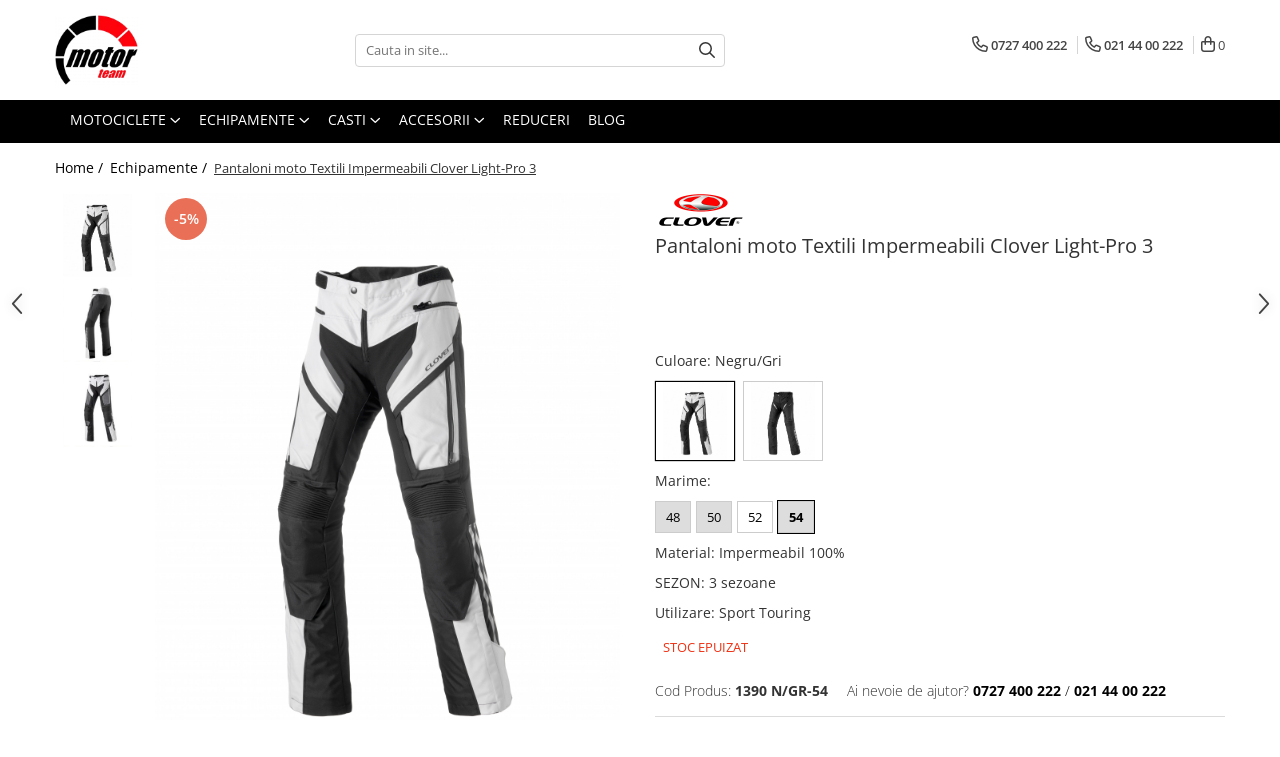

--- FILE ---
content_type: text/html; charset=UTF-8
request_url: https://motorteam.ro/echipamente/pantaloni-moto-textili-impermeabili-clover-light-pro-3.html
body_size: 39038
content:
<!DOCTYPE html>

<html lang="ro-ro">

	<head>
		<meta charset="UTF-8">

		<script src="https://gomagcdn.ro/themes/fashion/js/lazysizes.min.js?v=10211316-4.243" async=""></script>

		<script>
			function g_js(callbk){typeof callbk === 'function' ? window.addEventListener("DOMContentLoaded", callbk, false) : false;}
		</script>

					<link rel="icon" sizes="48x48" href="https://gomagcdn.ro/domains2/motorteam.ro/files/favicon/favicon8368.jpg">
			<link rel="apple-touch-icon" sizes="180x180" href="https://gomagcdn.ro/domains2/motorteam.ro/files/favicon/favicon8368.jpg">
		
		<style>
			/*body.loading{overflow:hidden;}
			body.loading #wrapper{opacity: 0;visibility: hidden;}
			body #wrapper{opacity: 1;visibility: visible;transition:all .1s ease-out;}*/

			.main-header .main-menu{min-height:43px;}
			.-g-hide{visibility:hidden;opacity:0;}

					</style>
		
		<link rel="preconnect" href="https://gomagcdn.ro"><link rel="dns-prefetch" href="https://fonts.googleapis.com" /><link rel="dns-prefetch" href="https://fonts.gstatic.com" /><link rel="dns-prefetch" href="https://connect.facebook.net" /><link rel="dns-prefetch" href="https://www.facebook.com" /><link rel="dns-prefetch" href="https://www.googletagmanager.com" /><link rel="dns-prefetch" href="https://www.google-analytics.com" /><link rel="dns-prefetch" href="https://googleads.g.doubleclick.net" />

					<link rel="preload" as="image" href="https://gomagcdn.ro/domains2/motorteam.ro/files/product/large/pantaloni-textili-impermeabili-clover-light-pro-3-5755-523572.jpg"   >
		
		<link rel="preload" href="https://gomagcdn.ro/themes/fashion/js/plugins.js?v=10211316-4.243" as="script">

		
					<link rel="preload" href="https://motorteam.ro/theme/default.js?v=41665055643" as="script">
				
		<link rel="preload" href="https://gomagcdn.ro/themes/fashion/js/dev.js?v=10211316-4.243" as="script">

		
					<link rel="stylesheet" href="https://gomagcdn.ro/themes/fashion/css/main-min.css?v=10211316-4.243-1" data-values='{"blockScripts": "1"}'>
		
					<link rel="stylesheet" href="https://motorteam.ro/theme/default.css?v=41665055643">
		
						<link rel="stylesheet" href="https://gomagcdn.ro/themes/fashion/css/dev-style.css?v=10211316-4.243-1">
		
		
		
		<link rel="alternate" hreflang="x-default" href="https://motorteam.ro/echipamente/pantaloni-moto-textili-impermeabili-clover-light-pro-3.html">
									<script>(function(w,d,s,l,i){w[l]=w[l]||[];w[l].push({'gtm.start':
new Date().getTime(),event:'gtm.js'});var f=d.getElementsByTagName(s)[0],
j=d.createElement(s),dl=l!='dataLayer'?'&l='+l:'';j.async=true;j.src=
'https://www.googletagmanager.com/gtm.js?id='+i+dl;f.parentNode.insertBefore(j,f);
})(window,document,'script','dataLayer','GTM-KJKS4ZN');</script>					
		<meta name="expires" content="never">
		<meta name="revisit-after" content="1 days">
					<meta name="author" content="Gomag">
				<title>Pantaloni moto Textili Impermeabili Clover Light-Pro 3</title>


					<meta name="robots" content="index,follow" />
						
		<meta name="description" content="Pantaloni Textili Impermeabili Clover Light-Pro 3">
		<meta class="viewport" name="viewport" content="width=device-width, initial-scale=1.0, user-scalable=no">
							<meta property="og:description" content="Pantaloni moto sport, de touring, 100% impermeabili  - EIP: echipament de protecție individuală  - Certificare CE: FprEN 17092: 2019  - Certificare categoria CE: nivel  A   Țesături exterioare: „Duratek-4”, „Duratek-4 Ripstop”.  Tratament hidrofug pe țesături exterioare  Membrana impermeabilă  Aquazone  detașabilă  Protecții genunchi  CE  Nivelul 2  Omologare de tip  CE  EN1621-1: 2012  Protecții genunchi reglabile și detașabile  Gata pentru protecția șoldului  CE  nivelul 2  Armături de țesătură „Ripstop” pe zonele de impact  Aplicații laminate de refracție pe față și pe spate  Talie reglabilă cu reglaj dublu pentru centură  Țesătură elastică pe genunchi și zona interioară a picioarelor  Panouri elasticizate pe zona genunchiului  2 buzunare frontale  2 panouri de ventilație superioare  2 panouri de ventilație inferioare  Gata pentru bretele elastice  Conexiune cu Jacheta  Disponibil în dimensiunea „obișnuită” și „scurtă”"/>
							<meta property="og:image" content="https://gomagcdn.ro/domains2/motorteam.ro/files/product/large/pantaloni-textili-impermeabili-clover-light-pro-3-5755-523572.jpg"/>
															<link rel="canonical" href="https://motorteam.ro/echipamente/pantaloni-moto-textili-impermeabili-clover-light-pro-3.html" />
			<meta property="og:url" content="https://motorteam.ro/echipamente/pantaloni-moto-textili-impermeabili-clover-light-pro-3.html"/>
						
		<meta name="distribution" content="Global">
		<meta name="owner" content="motorteam.ro">
		<meta name="publisher" content="motorteam.ro">
		<meta name="rating" content="General">
		<meta name="copyright" content="Copyright motorteam.ro 2026. All rights reserved">
		<link rel="search" href="https://motorteam.ro/opensearch.ro.xml" type="application/opensearchdescription+xml" title="Cautare"/>

		
							<script src="https://gomagcdn.ro/themes/fashion/js/jquery-2.1.4.min.js"></script>
			<script defer src="https://gomagcdn.ro/themes/fashion/js/jquery.autocomplete.js?v=20181023"></script>
			<script src="https://gomagcdn.ro/themes/fashion/js/gomag.config.js?v=10211316-4.243"></script>
			<script src="https://gomagcdn.ro/themes/fashion/js/gomag.js?v=10211316-4.243"></script>
		
													<script>
	(function(i,s,o,g,r,a,m){i['GoogleAnalyticsObject']=r;i[r]=i[r]||function(){
	(i[r].q=i[r].q||[]).push(arguments)},i[r].l=1*new Date();a=s.createElement(o),
	m=s.getElementsByTagName(o)[0];a.async=1;a.src=g;m.parentNode.insertBefore(a,m)
	})(window,document,'script','//www.google-analytics.com/analytics.js','ga');
	ga('create', 'UA-42720039-2', 'auto');  // Replace with your property ID.

	ga('require', 'ec');
</script>
<script>
	$.Gomag.bind('Product/Add/To/Cart/After/Listing', function gaProductAddToCartL(event, data){
		if(data.product !== undefined){

			var gaProduct = false;

			if(typeof(gaProducts) != 'undefined' && gaProducts[data.product.id] != undefined)
			{
				var gaProduct = gaProducts[data.product.id];
			}
			if(gaProduct == false)
			{
				gaProduct = {};
				gaProduct.id =  data.product.id ;
				gaProduct.name =  data.product.sku ;
				gaProduct.category = data.product.category;
				gaProduct.brand = data.product.brand;

				var variant = [];
				if(data.product.versions && data.product.versions != undefined && data.product.versions[data.product.id] != undefined && data.product.versions[data.product.id]['attributes'] != undefined && data.product.versions[data.product.id]['attributes'])
				{

					$.each(data.product.versions[data.product.id]['attributes'], function(i, v){
						variant.push(v.value);
					})
				}


				gaProduct.variant = variant.join(',');
			}

			gaProduct.price = data.product.price;
			gaProduct.quantity = data.product.productQuantity;

			ga('ec:addProduct', gaProduct);
			ga('ec:setAction', 'add');
			ga('send', 'event', 'UX', 'click', 'add to cart');     // Send data using an event.

			window.dataLayer = window.dataLayer || [];
			dataLayer.push({
				'event': 'addToCart',
				'ecommerce': {
					'add': {
					  'products': [gaProduct]
					}
				}
			});

        }
	})
	$.Gomag.bind('Product/Add/To/Cart/After/Details', function gaProductAddToCartD(event, data){

		if(data.product !== undefined){

			var gaProduct = false;
			if(
				typeof(gaProducts) != 'undefined'
				&&
				gaProducts[data.product.id] != undefined
			)
			{
				var gaProduct = gaProducts[data.product.id];
			}
			if(gaProduct == false)
			{

				gaProduct = {};
				gaProduct.id =  data.product.id ;
				gaProduct.name =   data.product.sku ;
				gaProduct.category = data.product.category;
				gaProduct.brand = data.product.brand;
				var variant = [];
				if(data.product.versions && data.product.versions != undefined && data.product.versions[data.product.id] != undefined && data.product.versions[data.product.id]['attributes'] != undefined && data.product.versions[data.product.id]['attributes'])
				{

					$.each(data.product.versions[data.product.id]['attributes'], function(i, v){
						variant.push(v.value);
					})
				}


				gaProduct.variant = variant.join(',');
				gaProduct.price = data.product.price;

			}
			gaProduct.quantity = data.product.productQuantity;

			ga('ec:addProduct', gaProduct);
			ga('ec:setAction', 'add');
			ga('send', 'event', 'UX', 'click', 'add to cart');     // Send data using an event.

			window.dataLayer = window.dataLayer || [];
			dataLayer.push({
			  'event': 'addToCart',
			  'ecommerce': {
				'add': {
				  'products': [gaProduct]
				}
			  }
			});
        }

	})
	 $.Gomag.bind('Product/Remove/From/Cart', function gaProductRemovedFromCart(event, data){
		var envData = $.Gomag.getEnvData();
		var products = envData.products;

		if(data.data.product !== undefined && products[data.data.product] !== undefined){


			var dataProduct = products[data.data.product];
			gaProduct = {};
			gaProduct.id =  dataProduct.id ;

			gaProduct.name =   dataProduct.sku ;
			gaProduct.category = dataProduct.category;
			gaProduct.brand = dataProduct.brand;
			gaProduct.price = dataProduct.price;

			var variant = [];
			if(dataProduct['version'] != undefined && dataProduct['version'])
			{

				$.each(dataProduct['version'], function(i, v){
					variant.push(v.value);
				})
			}


			gaProduct.variant = variant.join(',');
			gaProduct.quantity = data.data.quantity;
			ga('ec:addProduct', gaProduct);
			ga('ec:setAction', 'remove');
			ga('send', 'event', 'UX', 'click', 'remove from cart');
			window.dataLayer = window.dataLayer || [];
			dataLayer.push({
				  'event': 'removeFromCart',
				  'ecommerce': {
					'remove': {                               // 'remove' actionFieldObject measures.
					  'products': [gaProduct]
					}
				  }
				});
        }

	});

	 $.Gomag.bind('Cart/Quantity/Update', function gaCartQuantityUpdate(event, data){
		var envData = $.Gomag.getEnvData();
		var products = envData.products;
		if(!data.data.finalQuantity || !data.data.initialQuantity)
		{
			return false;
		}
		var dataProduct = products[data.data.product];
		gaProduct = {};
		gaProduct.id =  dataProduct.id ;
		gaProduct.name =   dataProduct.sku ;
		gaProduct.category = dataProduct.category;
		gaProduct.brand = dataProduct.brand;
		gaProduct.price = dataProduct.price;
		var variant = [];
		if(dataProduct['version'] != undefined && dataProduct['version'])
		{

			$.each(dataProduct['version'], function(i, v){
				variant.push(v.value);
			})
		}
		gaProduct.variant = variant.join(',');
		var type = 'addToCart';

		if(parseFloat(data.data.initialQuantity) > parseFloat(data.data.finalQuantity))
		{
			var quantity = parseFloat(data.data.initialQuantity) - parseFloat(data.data.finalQuantity);
			gaProduct.quantity = quantity;

			ga('ec:addProduct', gaProduct);
			ga('ec:setAction', 'remove');
			ga('send', 'event', 'UX', 'click', 'remove from cart');
			window.dataLayer = window.dataLayer || [];
			dataLayer.push({
				  'event': 'removeFromCart',
				  'ecommerce': {
					'remove': {                               // 'remove' actionFieldObject measures.
					  'products': [gaProduct]
					}
				  }
				});
		}
		else if(parseFloat(data.data.initialQuantity) < parseFloat(data.data.finalQuantity))
		{
			var quantity = parseFloat(data.data.finalQuantity) - parseFloat(data.data.initialQuantity);
			gaProduct.quantity = quantity;

			ga('ec:addProduct', gaProduct);
			ga('ec:setAction', 'add');
			ga('send', 'event', 'UX', 'click', 'add to cart');     // Send data using an event.

			window.dataLayer = window.dataLayer || [];
			dataLayer.push({
			  'event': 'addToCart',
			  'ecommerce': {
				'add': {
				  'products': [gaProduct]
				}
			  }
			});
		}

	});
$.Gomag.bind('Product/Box/Click', function enhancedAnalytics(queue){
		$.Gomag.asyncClickBlock(queue);
		if(
			typeof(gaProducts) != 'undefined'
			&&
			gaProducts[queue.data.product] != undefined
		)
		{
			var clickProduct = gaProducts[queue.data.product];
		}
		else
		{
			var clickProduct = {};
			var productId = queue.data.product;

			var envData = $.Gomag.getEnvData();
			var products = envData.products;

			if(products[productId] !== undefined){

				var dataProduct = products[productId];

				clickProduct.list = 'homepage';
				clickProduct.position = '0';
				clickProduct.name =  dataProduct.sku ;
				clickProduct.id = dataProduct.id;
				clickProduct.price = dataProduct.price;
				clickProduct.brand = dataProduct.brand;
				clickProduct.category = dataProduct.category;
				clickProduct.variant = '';
			}
		}
		window.dataLayer = window.dataLayer || [];

		dataLayer.push({
			'event': 'productClick',
			'ecommerce': {
			  'click': {
				'actionField': {'list': 'Search'},      // Optional list property.
				'products': [clickProduct]
			   }
			 },
			 'eventCallback': function() {
			   return false;
			 }
		  });

		ga('ec:addProduct', clickProduct);
		ga('ec:setAction', 'click', {list: 'Search'});

		  // Send click with an event, then send user to product page.
		  ga('send', 'event', 'UX', 'click', 'Results', {
			useBeacon: true,
			hitCallback: function() {
				$.Gomag.asyncClickComplete(queue);
			},
			hitCallbackFail: function()
			{
				$.Gomag.asyncClickComplete(queue);
			}
		  });
		setTimeout(function(){ $.Gomag.asyncClickComplete(queue);}, 200);
	});
</script>
<!-- Global site tag (gtag.js) - Google Analytics -->
<script async src="https://www.googletagmanager.com/gtag/js?id=G-L89EXLTTXE"></script>
	<script>
 window.dataLayer = window.dataLayer || [];
  function gtag(){dataLayer.push(arguments);}
    var cookieValue = '';
  var name = 'g_c_consent' + "=";
  var decodedCookie = decodeURIComponent(document.cookie);
  var ca = decodedCookie.split(';');
  for(var i = 0; i <ca.length; i++) {
	var c = ca[i];
	while (c.charAt(0) == ' ') {
	  c = c.substring(1);
	}
	if (c.indexOf(name) == 0) {
	  cookieValue = c.substring(name.length, c.length);
	}
  }



if(cookieValue == ''){
	gtag('consent', 'default', {
	  'ad_storage': 'granted',
	  'ad_user_data': 'granted',
	  'ad_personalization': 'granted',
	  'analytics_storage': 'granted',
	  'personalization_storage': 'granted',
	  'functionality_storage': 'granted',
	  'security_storage': 'granted'
	});
	} else if(cookieValue != '-1'){


			gtag('consent', 'default', {
			'ad_storage': 'granted',
			'ad_user_data': 'granted',
			'ad_personalization': 'granted',
			'analytics_storage': 'granted',
			'personalization_storage': 'granted',
			'functionality_storage': 'granted',
			'security_storage': 'granted'
		});
	} else {
	 gtag('consent', 'default', {
		  'ad_storage': 'denied',
		  'ad_user_data': 'denied',
		  'ad_personalization': 'denied',
		  'analytics_storage': 'denied',
			'personalization_storage': 'denied',
			'functionality_storage': 'denied',
			'security_storage': 'denied'
		});

		 }
</script>
<script>

	
  gtag('js', new Date());

 
$.Gomag.bind('Cookie/Policy/Consent/Denied', function(){
	gtag('consent', 'update', {
		  'ad_storage': 'denied',
		  'ad_user_data': 'denied',
		  'ad_personalization': 'denied',
		  'analytics_storage': 'denied',
			'personalization_storage': 'denied',
			'functionality_storage': 'denied',
			'security_storage': 'denied'
		});
		})
$.Gomag.bind('Cookie/Policy/Consent/Granted', function(){
	gtag('consent', 'update', {
		  'ad_storage': 'granted',
		  'ad_user_data': 'granted',
		  'ad_personalization': 'granted',
		  'analytics_storage': 'granted',
			'personalization_storage': 'granted',
			'functionality_storage': 'granted',
			'security_storage': 'granted'
		});
		})
  gtag('config', 'G-L89EXLTTXE', {allow_enhanced_conversions: true });
</script>
<script>
	function gaBuildProductVariant(product)
	{
		let _return = '';
		if(product.version != undefined)
		{
			$.each(product.version, function(i, a){
				_return += (_return == '' ? '' : ', ')+a.value;
			})
		}
		return _return;
	}

</script>
<script>
	$.Gomag.bind('Product/Add/To/Cart/After/Listing', function gaProductAddToCartLV4(event, data) {
		if(data.product !== undefined) {
			var gaProduct = false;
			if(typeof(gaProducts) != 'undefined' && gaProducts[data.product.id] != undefined)
			{
				gaProduct = gaProducts[data.product.id];

			}

			if(gaProduct == false)
			{
				gaProduct = {};
				gaProduct.item_id = data.product.id;
				gaProduct.currency = data.product.currency ? (String(data.product.currency).toLowerCase() == 'lei' ? 'RON' : data.product.currency) : 'RON';
				gaProduct.item_name =  data.product.sku ;
				gaProduct.item_variant= gaBuildProductVariant(data.product);
				gaProduct.item_brand = data.product.brand;
				gaProduct.item_category = data.product.category;

			}

			gaProduct.price = parseFloat(data.product.price).toFixed(2);
			gaProduct.quantity = data.product.productQuantity;
			gtag("event", "add_to_cart", {
				currency: gaProduct.currency,
				value: parseFloat(gaProduct.price) * parseFloat(gaProduct.quantity),
				items: [
					gaProduct
				]
			});

		}
	})
	$.Gomag.bind('Product/Add/To/Cart/After/Details', function gaProductAddToCartDV4(event, data){

		if(data.product !== undefined){

			var gaProduct = false;
			if(
				typeof(gaProducts) != 'undefined'
				&&
				gaProducts[data.product.id] != undefined
			)
			{
				var gaProduct = gaProducts[data.product.id];
			}

			if(gaProduct == false)
			{
				gaProduct = {};
				gaProduct.item_id = data.product.id;
				gaProduct.currency = data.product.currency ? (String(data.product.currency).toLowerCase() == 'lei' ? 'RON' : data.product.currency) : 'RON';
				gaProduct.item_name =  data.product.sku ;
				gaProduct.item_variant= gaBuildProductVariant(data.product);
				gaProduct.item_brand = data.product.brand;
				gaProduct.item_category = data.product.category;

			}

			gaProduct.price = parseFloat(data.product.price).toFixed(2);
			gaProduct.quantity = data.product.productQuantity;


			gtag("event", "add_to_cart", {
			  currency: gaProduct.currency,
			  value: parseFloat(gaProduct.price) * parseFloat(gaProduct.quantity),
			  items: [
				gaProduct
			  ]
			});
        }

	})
	 $.Gomag.bind('Product/Remove/From/Cart', function gaProductRemovedFromCartV4(event, data){
		var envData = $.Gomag.getEnvData();
		var products = envData.products;

		if(data.data.product !== undefined && products[data.data.product] !== undefined){


			var dataProduct = products[data.data.product];


			gaProduct = {};
			gaProduct.item_id = dataProduct.id;

			gaProduct.item_name =   dataProduct.sku ;
			gaProduct.currency = dataProduct.currency ? (String(dataProduct.currency).toLowerCase() == 'lei' ? 'RON' : dataProduct.currency) : 'RON';
			gaProduct.item_category = dataProduct.category;
			gaProduct.item_brand = dataProduct.brand;
			gaProduct.price = parseFloat(dataProduct.price).toFixed(2);
			gaProduct.quantity = data.data.quantity;
			gaProduct.item_variant= gaBuildProductVariant(dataProduct);
			gtag("event", "remove_from_cart", {
			  currency: gaProduct.currency,
			  value: parseFloat(gaProduct.price) * parseFloat(gaProduct.quantity),
			  items: [
				gaProduct
			  ]
			});
        }

	});

	 $.Gomag.bind('Cart/Quantity/Update', function gaCartQuantityUpdateV4(event, data){
		var envData = $.Gomag.getEnvData();
		var products = envData.products;
		if(!data.data.finalQuantity || !data.data.initialQuantity)
		{
			return false;
		}
		var dataProduct = products[data.data.product];
		if(dataProduct == undefined)
		{
			return false;
		}

		gaProduct = {};
		gaProduct.item_id = dataProduct.id;
		gaProduct.currency = dataProduct.currency ? (String(dataProduct.currency).toLowerCase() == 'lei' ? 'RON' : dataProduct.currency) : 'RON';
		gaProduct.item_name =  dataProduct.sku ;

		gaProduct.item_category = dataProduct.category;
		gaProduct.item_brand = dataProduct.brand;
		gaProduct.price = parseFloat(dataProduct.price).toFixed(2);
		gaProduct.item_variant= gaBuildProductVariant(dataProduct);
		if(parseFloat(data.data.initialQuantity) < parseFloat(data.data.finalQuantity))
		{
			var quantity = parseFloat(data.data.finalQuantity) - parseFloat(data.data.initialQuantity);
			gaProduct.quantity = quantity;

			gtag("event", "add_to_cart", {
			  currency: gaProduct.currency,
			  value: parseFloat(gaProduct.price) * parseFloat(gaProduct.quantity),
			  items: [
				gaProduct
			  ]
			});
		}
		else if(parseFloat(data.data.initialQuantity) > parseFloat(data.data.finalQuantity))
		{
			var quantity = parseFloat(data.data.initialQuantity) - parseFloat(data.data.finalQuantity);
			gaProduct.quantity = quantity;
			gtag("event", "remove_from_cart", {
			  currency: gaProduct.currency,
			  value: parseFloat(gaProduct.price) * parseFloat(gaProduct.quantity),
			  items: [
				gaProduct
			  ]
			});
		}

	});

</script>
<script>
function gmsc(name, value)
{
	if(value != undefined && value)
	{
		var expires = new Date();
		expires.setTime(expires.getTime() + parseInt(3600*24*1000*90));
		document.cookie = encodeURIComponent(name) + "=" + encodeURIComponent(value) + '; expires='+ expires.toUTCString() + "; path=/";
	}
}
let gmqs = window.location.search;
let gmup = new URLSearchParams(gmqs);
gmsc('g_sc', gmup.get('shop_campaign'));
gmsc('shop_utm_campaign', gmup.get('utm_campaign'));
gmsc('shop_utm_medium', gmup.get('utm_medium'));
gmsc('shop_utm_source', gmup.get('utm_source'));
</script><!-- Facebook Pixel Code -->
				<script>
				!function(f,b,e,v,n,t,s){if(f.fbq)return;n=f.fbq=function(){n.callMethod?
				n.callMethod.apply(n,arguments):n.queue.push(arguments)};if(!f._fbq)f._fbq=n;
				n.push=n;n.loaded=!0;n.version="2.0";n.queue=[];t=b.createElement(e);t.async=!0;
				t.src=v;s=b.getElementsByTagName(e)[0];s.parentNode.insertBefore(t,s)}(window,
				document,"script","//connect.facebook.net/en_US/fbevents.js");

				fbq("init", "1509175059313964");
				fbq("track", "PageView");</script>
				<!-- End Facebook Pixel Code -->
				<script>
				$.Gomag.bind('User/Ajax/Data/Loaded', function(event, data){
					if(data != undefined && data.data != undefined)
					{
						var eventData = data.data;
						if(eventData.facebookUserData != undefined)
						{
							$('body').append(eventData.facebookUserData);
						}
					}
				})
				</script>
				<meta name="google-site-verification" content="idY4ZwQdCfMphSmQgyqM016g59-yemTYJhFiz8YfPuo" />					
		
	</head>

	<body class="" style="">

		<script >
			function _addCss(url, attribute, value, loaded){
				var _s = document.createElement('link');
				_s.rel = 'stylesheet';
				_s.href = url;
				_s.type = 'text/css';
				if(attribute)
				{
					_s.setAttribute(attribute, value)
				}
				if(loaded){
					_s.onload = function(){
						var dom = document.getElementsByTagName('body')[0];
						//dom.classList.remove('loading');
					}
				}
				var _st = document.getElementsByTagName('link')[0];
				_st.parentNode.insertBefore(_s, _st);
			}
			//_addCss('https://fonts.googleapis.com/css2?family=Open+Sans:ital,wght@0,300;0,400;0,600;0,700;1,300;1,400&display=swap');
			_addCss('https://gomagcdn.ro/themes/_fonts/Open-Sans.css');

		</script>
		<script>
				/*setTimeout(
				  function()
				  {
				   document.getElementsByTagName('body')[0].classList.remove('loading');
				  }, 1000);*/
		</script>
									<noscript><iframe src="https://www.googletagmanager.com/ns.html?id=GTM-KJKS4ZN"
height="0" width="0" style="display:none;visibility:hidden"></iframe></noscript>					
		
		<div id="wrapper">
			<!-- BLOCK:734a548bbcce83ee9beb267e57e7c188 start -->
<div id="_cartSummary" class="hide"></div>

<script >
	$(document).ready(function() {

		$(document).on('keypress', '.-g-input-loader', function(){
			$(this).addClass('-g-input-loading');
		})

		$.Gomag.bind('Product/Add/To/Cart/After', function(eventResponse, properties)
		{
									var data = JSON.parse(properties.data);
			$('.q-cart').html(data.quantity);
			if(parseFloat(data.quantity) > 0)
			{
				$('.q-cart').removeClass('hide');
			}
			else
			{
				$('.q-cart').addClass('hide');
			}
			$('.cartPrice').html(data.subtotal + ' ' + data.currency);
			$('.cartProductCount').html(data.quantity);


		})
		$('#_cartSummary').on('updateCart', function(event, cart) {
			var t = $(this);

			$.get('https://motorteam.ro/cart-update', {
				cart: cart
			}, function(data) {

				$('.q-cart').html(data.quantity);
				if(parseFloat(data.quantity) > 0)
				{
					$('.q-cart').removeClass('hide');
				}
				else
				{
					$('.q-cart').addClass('hide');
				}
				$('.cartPrice').html(data.subtotal + ' ' + data.currency);
				$('.cartProductCount').html(data.quantity);
			}, 'json');
			window.ga = window.ga || function() {
				(ga.q = ga.q || []).push(arguments)
			};
			ga('send', 'event', 'Buton', 'Click', 'Adauga_Cos');
		});

		if(window.gtag_report_conversion) {
			$(document).on("click", 'li.phone-m', function() {
				var phoneNo = $('li.phone-m').children( "a").attr('href');
				gtag_report_conversion(phoneNo);
			});

		}

	});
</script>



<header class="main-header container-bg clearfix" data-block="headerBlock">
	<div class="discount-tape container-h full -g-hide" id="_gomagHellobar"></div>

		
	<div class="top-head-bg container-h full">

		<div class="top-head container-h">
			<div class="row">
				<div class="col-md-3 col-sm-3 col-xs-5 logo-h">
					
	<a href="https://motorteam.ro" id="logo" data-pageId="2">
		<img src="https://gomagcdn.ro/domains2/motorteamsrl/files/company/logo-mod-7094309350.png" fetchpriority="high" class="img-responsive" alt="" title="" width="200" height="50" style="width:auto;">
	</a>
				</div>
				<div class="col-md-4 col-sm-4 col-xs-7 main search-form-box">
					
<form name="search-form" class="search-form" action="https://motorteam.ro/produse" id="_searchFormMainHeader">

	<input id="_autocompleteSearchMainHeader" name="c" class="input-placeholder -g-input-loader" type="text" placeholder="Cauta in site..." aria-label="Search"  value="">
	<button id="_doSearch" class="search-button" aria-hidden="true">
		<i class="fa fa-search" aria-hidden="true"></i>
	</button>

				<script >
			$(document).ready(function() {

				$('#_autocompleteSearchMainHeader').autocomplete({
					serviceUrl: 'https://motorteam.ro/autocomplete',
					minChars: 2,
					deferRequestBy: 700,
					appendTo: '#_searchFormMainHeader',
					width: parseInt($('#_doSearch').offset().left) - parseInt($('#_autocompleteSearchMainHeader').offset().left),
					formatResult: function(suggestion, currentValue) {
						return suggestion.value;
					},
					onSelect: function(suggestion) {
						$(this).val(suggestion.data);
					},
					onSearchComplete: function(suggestion) {
						$(this).removeClass('-g-input-loading');
					}
				});
				$(document).on('click', '#_doSearch', function(e){
					e.preventDefault();
					if($('#_autocompleteSearchMainHeader').val() != '')
					{
						$('#_searchFormMainHeader').submit();
					}
				})
			});
		</script>
	

</form>
				</div>
				<div class="col-md-5 col-sm-5 acount-section">
					
<ul>
	<li class="search-m hide">
		<a href="#" class="-g-no-url" aria-label="Cauta in site..." data-pageId="">
			<i class="fa fa-search search-open" aria-hidden="true"></i>
			<i style="display:none" class="fa fa-times search-close" aria-hidden="true"></i>
		</a>
	</li>
	<li class="-g-user-icon -g-user-icon-empty">
			
	</li>
	
				<li class="contact-header">
			<a href="tel:0727 400 222" aria-label="Contacteaza-ne" data-pageId="3">
				<i class="fa fa-phone" aria-hidden="true"></i>
									<span class="count-phone">1</span>
								<span>0727 400 222</span>
			</a>
		</li>
				<li class="contact-header -g-contact-phone2">
			<a href="tel:021 44 00 222" aria-label="Contacteaza-ne" data-pageId="3">
				<i class="fa fa-phone" aria-hidden="true"></i>
				<span class="count-phone">2</span>
				<span>021 44 00 222</span>
			</a>
		</li>
		<li class="wishlist-header hide">
		<a href="https://motorteam.ro/wishlist" aria-label="Wishlist" data-pageId="28">
			<span class="-g-wishlist-product-count -g-hide"></span>
			<i class="fa fa-heart-o" aria-hidden="true"></i>
			<span class="">Favorite</span>
		</a>
	</li>
	<li class="cart-header-btn cart">
		<a class="cart-drop _showCartHeader" href="https://motorteam.ro/cos-de-cumparaturi" aria-label="Cos de cumparaturi">
			<span class="q-cart hide">0</span>
			<i class="fa fa-shopping-bag" aria-hidden="true"></i>
			<span class="count cartPrice">0
				
			</span>
		</a>
					<div class="cart-dd  _cartShow cart-closed"></div>
			</li>

	</ul>

	<script>
		$(document).ready(function() {
			//Cart
							$('.cart').mouseenter(function() {
					$.Gomag.showCartSummary('div._cartShow');
				}).mouseleave(function() {
					$.Gomag.hideCartSummary('div._cartShow');
					$('div._cartShow').removeClass('cart-open');
				});
						$(document).on('click', '.dropdown-toggle', function() {
				window.location = $(this).attr('href');
			})
		})
	</script>

				</div>
			</div>
		</div>
	</div>


<div id="navigation">
	<nav id="main-menu" class="main-menu container-h full clearfix">
		<a href="#" class="menu-trg -g-no-url" title="Produse">
			<span>&nbsp;</span>
		</a>
		
<div class="container-h nav-menu-hh clearfix">

	<!-- BASE MENU -->
	<ul class="
			nav-menu base-menu container-h
			
			
		">

		

			
		<li class="menu-drop __GomagMM ">
							<a
					href="#"
					class="  -g-no-url "
					rel="  "
					
					title="Motociclete"
					data-Gomag=''
					data-block-name="mainMenuD0"
					data-pageId= ""
					data-block="mainMenuD">
											<span class="list">Motociclete</span>
						<i class="fa fa-angle-down"></i>
				</a>

									<div class="menu-dd">
										<ul class="drop-list clearfix w100">
																																						<li class="fl">
										<div class="col">
											<p class="title">
												<a
												href="https://motociclete.motorteam.ro"
												class="title    "
												rel="  "
												target="_blank"
												title="Motociclete Honda"
												data-Gomag=''
												data-block-name="mainMenuD1"
												data-block="mainMenuD"
												data-pageId= ""
												>
																										Motociclete Honda
												</a>
											</p>
																						
										</div>
									</li>
																																<li class="fl">
										<div class="col">
											<p class="title">
												<a
												href="https://suzuki.motorteam.ro"
												class="title    "
												rel="  "
												target="_blank"
												title="Motociclete Suzuki"
												data-Gomag=''
												data-block-name="mainMenuD1"
												data-block="mainMenuD"
												data-pageId= ""
												>
																										Motociclete Suzuki
												</a>
											</p>
																						
										</div>
									</li>
																																<li class="fl">
										<div class="col">
											<p class="title">
												<a
												href="https://motorteam.ro/produse/kymco"
												class="title    "
												rel="  "
												
												title="Scutere Kymco"
												data-Gomag=''
												data-block-name="mainMenuD1"
												data-block="mainMenuD"
												data-pageId= "15"
												>
																										Scutere Kymco
												</a>
											</p>
																						
										</div>
									</li>
																																<li class="fl">
										<div class="col">
											<p class="title">
												<a
												href="https://motorteam.ro/scuter-125-cu-permis-b"
												class="title    "
												rel="  "
												
												title="Scuter125 cu permis B"
												data-Gomag=''
												data-block-name="mainMenuD1"
												data-block="mainMenuD"
												data-pageId= ""
												>
																										Scuter125 cu permis B
												</a>
											</p>
																						
										</div>
									</li>
																																<li class="fl">
										<div class="col">
											<p class="title">
												<a
												href="https://motorteam.ro/moto-sh"
												class="title    "
												rel="  "
												
												title="Moto SH"
												data-Gomag='{"image":"https:\/\/gomagcdn.ro\/domains2\/motorteam.ro\/files\/category\/original\/497721_25YM_Honda_CB1000_Hornet4144.jpg"}'
												data-block-name="mainMenuD1"
												data-block="mainMenuD"
												data-pageId= "96"
												>
																										Moto SH
												</a>
											</p>
																						
										</div>
									</li>
																													</ul>
																	</div>
									
		</li>
		
		<li class="menu-drop __GomagMM ">
							<a
					href="#"
					class="  -g-no-url "
					rel="  "
					
					title="Echipamente"
					data-Gomag=''
					data-block-name="mainMenuD0"
					data-pageId= "80"
					data-block="mainMenuD">
											<span class="list">Echipamente</span>
						<i class="fa fa-angle-down"></i>
				</a>

									<div class="menu-dd">
										<ul class="drop-list clearfix w100">
																																						<li class="fl">
										<div class="col">
											<p class="title">
												<a
												href="https://motorteam.ro/https-motorteam-scutere-kymco"
												class="title    "
												rel="  "
												
												title="Scutere Kymco"
												data-Gomag=''
												data-block-name="mainMenuD1"
												data-block="mainMenuD"
												data-pageId= "80"
												>
																										Scutere Kymco
												</a>
											</p>
																						
										</div>
									</li>
																																<li class="fl">
										<div class="col">
											<p class="title">
												<a
												href="https://motorteam.ro/honda-moto"
												class="title    "
												rel="  "
												
												title="Honda Moto"
												data-Gomag='{"image":"https:\/\/gomagcdn.ro\/domains2\/motorteam.ro\/files\/category\/original\/343020_22YM_HONDA_CBR500R4191.jpg"}'
												data-block-name="mainMenuD1"
												data-block="mainMenuD"
												data-pageId= "80"
												>
																										Honda Moto
												</a>
											</p>
																						
										</div>
									</li>
																																<li class="fl">
										<div class="col">
											<p class="title">
												<a
												href="https://motorteam.ro/suzuki-moto"
												class="title    "
												rel="  "
												
												title="Suzuki moto"
												data-Gomag='{"image":"https:\/\/gomagcdn.ro\/domains2\/motorteam.ro\/files\/category\/original\/photos_171806.jpg"}'
												data-block-name="mainMenuD1"
												data-block="mainMenuD"
												data-pageId= "80"
												>
																										Suzuki moto
												</a>
											</p>
																						
										</div>
									</li>
																																<li class="fl">
										<div class="col">
											<p class="title">
												<a
												href="https://motorteam.ro/scuter-125-cu-permis-b"
												class="title    "
												rel="  "
												
												title="Scuter 125 cu permis B"
												data-Gomag='{"image":"https:\/\/gomagcdn.ro\/domains2\/motorteam.ro\/files\/category\/original\/66805_23YM_FORZA125_KV_0311_ORIGINAL-2000x13341983.webp"}'
												data-block-name="mainMenuD1"
												data-block="mainMenuD"
												data-pageId= "80"
												>
																										Scuter 125 cu permis B
												</a>
											</p>
																						
										</div>
									</li>
																																<li class="fl">
										<div class="col">
											<p class="title">
												<a
												href="https://motorteam.ro/imbracaminte"
												class="title    "
												rel="  "
												
												title="Echipamente moto barbati"
												data-Gomag='{"image":"https:\/\/gomagcdn.ro\/domains2\/motorteam.ro\/files\/category\/original\/SS20-FJT252-Trench GTX-1.3_Dia9187.jpg"}'
												data-block-name="mainMenuD1"
												data-block="mainMenuD"
												data-pageId= "80"
												>
																										Echipamente moto barbati
												</a>
											</p>
																																															<a
														href="https://motorteam.ro/blugi-moto-84"
														rel="  "
														
														title="Blugi moto"
														class="    "
														data-Gomag='{"image":"https:\/\/gomagcdn.ro\/domains2\/motorteam.ro\/files\/category\/original\/SS20-FJL115-Glide Vintage-2.1_Dia5532.jpg"}'
														data-block-name="mainMenuD2"
														data-block="mainMenuD"
														data-pageId="1"
													>
																												<i class="fa fa-angle-right"></i>
														<span>Blugi moto</span>
													</a>
																									<a
														href="https://motorteam.ro/geci-moto"
														rel="  "
														
														title="Geci Moto"
														class="    "
														data-Gomag='{"image":"https:\/\/gomagcdn.ro\/domains2\/motorteam.ro\/files\/category\/original\/SS20-FJT195-Dominator GTX-3.2_Dia2042.jpg"}'
														data-block-name="mainMenuD2"
														data-block="mainMenuD"
														data-pageId="1"
													>
																												<i class="fa fa-angle-right"></i>
														<span>Geci Moto</span>
													</a>
																									<a
														href="https://motorteam.ro/manusi"
														rel="  "
														
														title="Manusi"
														class="    "
														data-Gomag='{"image":"https:\/\/gomagcdn.ro\/domains2\/motorteam.ro\/files\/category\/original\/SS20-FGS130-Jerez-5.3_Dia2914.jpg"}'
														data-block-name="mainMenuD2"
														data-block="mainMenuD"
														data-pageId="1"
													>
																												<i class="fa fa-angle-right"></i>
														<span>Manusi</span>
													</a>
																									<a
														href="https://motorteam.ro/incaltaminte"
														rel="  "
														
														title="Incaltaminte"
														class="    "
														data-Gomag='{"image":"https:\/\/gomagcdn.ro\/domains2\/motorteam.ro\/files\/category\/original\/SS20-FBR036-Expedition H2O-1.2_Dia8349.jpg"}'
														data-block-name="mainMenuD2"
														data-block="mainMenuD"
														data-pageId="1"
													>
																												<i class="fa fa-angle-right"></i>
														<span>Incaltaminte</span>
													</a>
																									<a
														href="https://motorteam.ro/pantaloni"
														rel="  "
														
														title="Pantaloni"
														class="    "
														data-Gomag='{"image":"https:\/\/gomagcdn.ro\/domains2\/motorteam.ro\/files\/category\/original\/SS20-FJL117-Hyperspeed Pro-1.1_Dia5928.jpg"}'
														data-block-name="mainMenuD2"
														data-block="mainMenuD"
														data-pageId="1"
													>
																												<i class="fa fa-angle-right"></i>
														<span>Pantaloni</span>
													</a>
																									<a
														href="https://motorteam.ro/combinezoane"
														rel="  "
														
														title="Combinezoane"
														class="    "
														data-Gomag='{"image":"https:\/\/gomagcdn.ro\/domains2\/motorteam.ro\/files\/category\/original\/SS20-FOL034-Scorpio-2.2_Dia7711.jpg"}'
														data-block-name="mainMenuD2"
														data-block="mainMenuD"
														data-pageId="1"
													>
																												<i class="fa fa-angle-right"></i>
														<span>Combinezoane</span>
													</a>
																									<a
														href="https://motorteam.ro/lenjerie-functionala"
														rel="  "
														
														title="Lenjerie Functionala"
														class="    "
														data-Gomag='{"image":"https:\/\/gomagcdn.ro\/domains2\/motorteam.ro\/files\/category\/original\/FTU302_1150MF_300RGB081400.jpg"}'
														data-block-name="mainMenuD2"
														data-block="mainMenuD"
														data-pageId="1"
													>
																												<i class="fa fa-angle-right"></i>
														<span>Lenjerie Functionala</span>
													</a>
																									<a
														href="https://motorteam.ro/intretinere"
														rel="  "
														
														title="Intretinere"
														class="    "
														data-Gomag='{"image":"https:\/\/gomagcdn.ro\/domains2\/motorteam.ro\/files\/category\/original\/61VXvVHlngL._UX569_7849.jpg"}'
														data-block-name="mainMenuD2"
														data-block="mainMenuD"
														data-pageId="1"
													>
																												<i class="fa fa-angle-right"></i>
														<span>Intretinere</span>
													</a>
																							
										</div>
									</li>
																																<li class="fl">
										<div class="col">
											<p class="title">
												<a
												href="https://motorteam.ro/dame"
												class="title    "
												rel="  "
												
												title="Echipamente moto dama"
												data-Gomag='{"image":"https:\/\/gomagcdn.ro\/domains2\/motorteam.ro\/files\/category\/original\/SS20-FJT276 Tornado 3 Ladies-IG-3.1_Dia2995.jpg"}'
												data-block-name="mainMenuD1"
												data-block="mainMenuD"
												data-pageId= "80"
												>
																										Echipamente moto dama
												</a>
											</p>
																																															<a
														href="https://motorteam.ro/geci"
														rel="  "
														
														title="Geci moto dama"
														class="    "
														data-Gomag='{"image":"https:\/\/gomagcdn.ro\/domains2\/motorteam.ro\/files\/category\/original\/SS20-FJT276 Tornado 3 Ladies-IG-3.2_Dia3236.jpg"}'
														data-block-name="mainMenuD2"
														data-block="mainMenuD"
														data-pageId="1"
													>
																												<i class="fa fa-angle-right"></i>
														<span>Geci moto dama</span>
													</a>
																									<a
														href="https://motorteam.ro/manusi-dama"
														rel="  "
														
														title="Manusi dama"
														class="    "
														data-Gomag='{"image":"https:\/\/gomagcdn.ro\/domains2\/motorteam.ro\/files\/category\/original\/SS20-FGS130-Jerez-5.2_Dia5775.jpg"}'
														data-block-name="mainMenuD2"
														data-block="mainMenuD"
														data-pageId="1"
													>
																												<i class="fa fa-angle-right"></i>
														<span>Manusi dama</span>
													</a>
																									<a
														href="https://motorteam.ro/ghete-moto"
														rel="  "
														
														title="Ghete moto dama"
														class="    "
														data-Gomag='{"image":"https:\/\/gomagcdn.ro\/domains2\/motorteam.ro\/files\/category\/original\/SS20-FBR047-Mission-1.2_Dia4222.jpg"}'
														data-block-name="mainMenuD2"
														data-block="mainMenuD"
														data-pageId="1"
													>
																												<i class="fa fa-angle-right"></i>
														<span>Ghete moto dama</span>
													</a>
																									<a
														href="https://motorteam.ro/cizme-moto-dama"
														rel="  "
														
														title="Cizme moto dama"
														class="    "
														data-Gomag='{"image":"https:\/\/gomagcdn.ro\/domains2\/motorteam.ro\/files\/category\/original\/SS20-FBR036-Expedition H2O-1.3_Dia2427.jpg"}'
														data-block-name="mainMenuD2"
														data-block="mainMenuD"
														data-pageId="1"
													>
																												<i class="fa fa-angle-right"></i>
														<span>Cizme moto dama</span>
													</a>
																									<a
														href="https://motorteam.ro/blugi-moto"
														rel="  "
														
														title="Blugi moto dama"
														class="    "
														data-Gomag='{"image":"https:\/\/gomagcdn.ro\/domains2\/motorteam.ro\/files\/category\/original\/SS20-FJL106-Meridian Ladies-3.1_Dia3411.jpg"}'
														data-block-name="mainMenuD2"
														data-block="mainMenuD"
														data-pageId="1"
													>
																												<i class="fa fa-angle-right"></i>
														<span>Blugi moto dama</span>
													</a>
																									<a
														href="https://motorteam.ro/pantaloni-dama"
														rel="  "
														
														title="Pantaloni dama"
														class="    "
														data-Gomag='{"image":"https:\/\/gomagcdn.ro\/domains2\/motorteam.ro\/files\/category\/original\/SS20-FJT276 Tornado 3 Ladies-IG-3.1_Dia4534.jpg"}'
														data-block-name="mainMenuD2"
														data-block="mainMenuD"
														data-pageId="1"
													>
																												<i class="fa fa-angle-right"></i>
														<span>Pantaloni dama</span>
													</a>
																							
										</div>
									</li>
																																<li class="fl">
										<div class="col">
											<p class="title">
												<a
												href="https://motorteam.ro/protectii"
												class="title    "
												rel="  "
												
												title="Protectii"
												data-Gomag='{"image":"https:\/\/gomagcdn.ro\/domains2\/motorteam.ro\/files\/category\/original\/SS20-FGS151-Fly 3-2.3_Dia4766.jpg"}'
												data-block-name="mainMenuD1"
												data-block="mainMenuD"
												data-pageId= "80"
												>
																										Protectii
												</a>
											</p>
																																															<a
														href="https://motorteam.ro/protectii-echipamente-protectii"
														rel="  "
														
														title="Protectii Echipamente"
														class="    "
														data-Gomag='{"image":"https:\/\/gomagcdn.ro\/domains2\/motorteam.ro\/files\/category\/original\/protection-men-2560x8506419.jpg"}'
														data-block-name="mainMenuD2"
														data-block="mainMenuD"
														data-pageId="1"
													>
																												<i class="fa fa-angle-right"></i>
														<span>Protectii Echipamente</span>
													</a>
																									<a
														href="https://motorteam.ro/protectii-termice"
														rel="  "
														
														title="Protectii Termice"
														class="    "
														data-Gomag='{"image":"https:\/\/gomagcdn.ro\/domains2\/motorteam.ro\/files\/category\/original\/undergarments-men-2560x8509277.jpg"}'
														data-block-name="mainMenuD2"
														data-block="mainMenuD"
														data-pageId="1"
													>
																												<i class="fa fa-angle-right"></i>
														<span>Protectii Termice</span>
													</a>
																									<a
														href="https://motorteam.ro/echipament-de-ploaie"
														rel="  "
														
														title="Echipament de Ploaie"
														class="    "
														data-Gomag='{"image":"https:\/\/gomagcdn.ro\/domains2\/motorteam.ro\/files\/category\/original\/rainwear-men-2560x8506868.jpg"}'
														data-block-name="mainMenuD2"
														data-block="mainMenuD"
														data-pageId="1"
													>
																												<i class="fa fa-angle-right"></i>
														<span>Echipament de Ploaie</span>
													</a>
																							
										</div>
									</li>
																																<li class="fl">
										<div class="col">
											<p class="title">
												<a
												href="https://motorteam.ro/casual"
												class="title    "
												rel="  "
												
												title="Casual"
												data-Gomag='{"image":"https:\/\/gomagcdn.ro\/domains2\/motorteam.ro\/files\/category\/original\/SS20-FJT223-Eclipse-3.1_Dia1813.jpg"}'
												data-block-name="mainMenuD1"
												data-block="mainMenuD"
												data-pageId= "80"
												>
																										Casual
												</a>
											</p>
																																															<a
														href="https://motorteam.ro/diverse"
														rel="  "
														
														title="Diverse"
														class="    "
														data-Gomag='{"image":"https:\/\/gomagcdn.ro\/domains2\/motorteam.ro\/files\/category\/original\/merch-men-2560x8509712.jpg"}'
														data-block-name="mainMenuD2"
														data-block="mainMenuD"
														data-pageId="1"
													>
																												<i class="fa fa-angle-right"></i>
														<span>Diverse</span>
													</a>
																									<a
														href="https://motorteam.ro/tricouri-camasi"
														rel="  "
														
														title="Tricouri & Camasi"
														class="    "
														data-Gomag=''
														data-block-name="mainMenuD2"
														data-block="mainMenuD"
														data-pageId="1"
													>
																												<i class="fa fa-angle-right"></i>
														<span>Tricouri &amp; Camasi</span>
													</a>
																									<a
														href="https://motorteam.ro/sepci"
														rel="  "
														
														title="Sepci"
														class="    "
														data-Gomag='{"image":"https:\/\/gomagcdn.ro\/domains2\/motorteam.ro\/files\/category\/original\/FFC079_Cap_Shore_Black_Denim_front2337.jpg"}'
														data-block-name="mainMenuD2"
														data-block="mainMenuD"
														data-pageId="1"
													>
																												<i class="fa fa-angle-right"></i>
														<span>Sepci</span>
													</a>
																									<a
														href="https://motorteam.ro/rucsaci-moto"
														rel="  "
														
														title="Rucsaci moto"
														class="    "
														data-Gomag=''
														data-block-name="mainMenuD2"
														data-block="mainMenuD"
														data-pageId="1"
													>
																												<i class="fa fa-angle-right"></i>
														<span>Rucsaci moto</span>
													</a>
																							
										</div>
									</li>
																																<li class="fl">
										<div class="col">
											<p class="title">
												<a
												href="https://motorteam.ro/scutere"
												class="title    "
												rel="  "
												
												title="Scutere"
												data-Gomag='{"image":"https:\/\/gomagcdn.ro\/domains2\/motorteam.ro\/files\/category\/original\/130346_2018_HONDA_PCX1258853.jpg"}'
												data-block-name="mainMenuD1"
												data-block="mainMenuD"
												data-pageId= "80"
												>
																										Scutere
												</a>
											</p>
																						
										</div>
									</li>
																													</ul>
																	</div>
									
		</li>
		
		<li class="menu-drop __GomagMM ">
							<a
					href="https://motorteam.ro/casti-moto"
					class="  "
					rel="  "
					
					title="Casti"
					data-Gomag='{"image":"https:\/\/gomagcdn.ro\/domains2\/motorteam.ro\/files\/category\/original\/Shoei-Neotec2-mood122361.jpg"}'
					data-block-name="mainMenuD0"
					data-pageId= "61"
					data-block="mainMenuD">
											<span class="list">Casti</span>
						<i class="fa fa-angle-down"></i>
				</a>

									<div class="menu-dd">
										<ul class="drop-list clearfix w100">
																																						<li class="fl">
										<div class="col">
											<p class="title">
												<a
												href="https://motorteam.ro/integrale"
												class="title    "
												rel="  "
												
												title="Integrale"
												data-Gomag='{"image":"https:\/\/gomagcdn.ro\/domains2\/motorteam.ro\/files\/category\/original\/shoei-nxr2_Marquez-258_1000x7504036.jpg"}'
												data-block-name="mainMenuD1"
												data-block="mainMenuD"
												data-pageId= "80"
												>
																										Integrale
												</a>
											</p>
																						
										</div>
									</li>
																																<li class="fl">
										<div class="col">
											<p class="title">
												<a
												href="https://motorteam.ro/modulare"
												class="title    "
												rel="  "
												
												title="Modulare"
												data-Gomag='{"image":"https:\/\/gomagcdn.ro\/domains2\/motorteam.ro\/files\/category\/original\/555892992.jpg"}'
												data-block-name="mainMenuD1"
												data-block="mainMenuD"
												data-pageId= "80"
												>
																										Modulare
												</a>
											</p>
																						
										</div>
									</li>
																																<li class="fl">
										<div class="col">
											<p class="title">
												<a
												href="https://motorteam.ro/enduro-touring"
												class="title    "
												rel="  "
												
												title="Enduro Touring"
												data-Gomag='{"image":"https:\/\/gomagcdn.ro\/domains2\/motorteam.ro\/files\/category\/original\/Shoei_hornet_mood_16-1200x10005667.jpg"}'
												data-block-name="mainMenuD1"
												data-block="mainMenuD"
												data-pageId= "80"
												>
																										Enduro Touring
												</a>
											</p>
																						
										</div>
									</li>
																																<li class="fl">
										<div class="col">
											<p class="title">
												<a
												href="https://motorteam.ro/open-face"
												class="title    "
												rel="  "
												
												title="Open Face"
												data-Gomag='{"image":"https:\/\/gomagcdn.ro\/domains2\/motorteam.ro\/files\/category\/original\/shoei_J-Cruise2_featureslider_03b7045.jpg"}'
												data-block-name="mainMenuD1"
												data-block="mainMenuD"
												data-pageId= "80"
												>
																										Open Face
												</a>
											</p>
																						
										</div>
									</li>
																																<li class="fl">
										<div class="col">
											<p class="title">
												<a
												href="https://motorteam.ro/accesorii-67"
												class="title    "
												rel="  "
												
												title="ACCESORII CASTI"
												data-Gomag='{"image":"https:\/\/gomagcdn.ro\/domains2\/motorteam.ro\/files\/category\/original\/CNS-1-dark-smoke_FreiqMqcjZSCatmf71466.jpg"}'
												data-block-name="mainMenuD1"
												data-block="mainMenuD"
												data-pageId= "80"
												>
																										ACCESORII CASTI
												</a>
											</p>
																						
										</div>
									</li>
																													</ul>
																	</div>
									
		</li>
		
		<li class="menu-drop __GomagMM ">
							<a
					href="https://motorteam.ro/accesorii-2"
					class="  "
					rel="  "
					
					title="Accesorii"
					data-Gomag='{"image":"https:\/\/gomagcdn.ro\/domains2\/motorteam.ro\/files\/category\/original\/86b1288a-2205-49a6-9036-1f5acf9653b11702.jpg"}'
					data-block-name="mainMenuD0"
					data-pageId= "49"
					data-block="mainMenuD">
											<span class="list">Accesorii</span>
						<i class="fa fa-angle-down"></i>
				</a>

									<div class="menu-dd">
										<ul class="drop-list clearfix w100">
																																						<li class="fl">
										<div class="col">
											<p class="title">
												<a
												href="https://motorteam.ro/quad-lock-97"
												class="title    "
												rel="  "
												
												title="QUAD LOCK"
												data-Gomag='{"image":"https:\/\/gomagcdn.ro\/domains2\/motorteam.ro\/files\/category\/original\/quad lock3373.png"}'
												data-block-name="mainMenuD1"
												data-block="mainMenuD"
												data-pageId= "80"
												>
																										QUAD LOCK
												</a>
											</p>
																						
										</div>
									</li>
																																<li class="fl">
										<div class="col">
											<p class="title">
												<a
												href="https://motorteam.ro/sw-motech-98"
												class="title    "
												rel="  "
												
												title="SW-MOTECH"
												data-Gomag='{"image":"https:\/\/gomagcdn.ro\/domains2\/motorteam.ro\/files\/category\/original\/swmotech5195.jpg"}'
												data-block-name="mainMenuD1"
												data-block="mainMenuD"
												data-pageId= "80"
												>
																										SW-MOTECH
												</a>
											</p>
																						
										</div>
									</li>
																																<li class="fl">
										<div class="col">
											<p class="title">
												<a
												href="https://motorteam.ro/sisteme-de-comunicatie"
												class="title    "
												rel="  "
												
												title="SISTEME DE COMUNICATIE"
												data-Gomag='{"image":"https:\/\/gomagcdn.ro\/domains2\/motorteam.ro\/files\/category\/original\/sena-sf2-41949.png"}'
												data-block-name="mainMenuD1"
												data-block="mainMenuD"
												data-pageId= "80"
												>
																										SISTEME DE COMUNICATIE
												</a>
											</p>
																						
										</div>
									</li>
																																<li class="fl">
										<div class="col">
											<p class="title">
												<a
												href="https://motorteam.ro/accesorii-moto-puig-88"
												class="title    "
												rel="  "
												
												title="ACCESORII MOTO PUIG"
												data-Gomag='{"image":"https:\/\/gomagcdn.ro\/domains2\/motorteam.ro\/files\/category\/original\/6504H_19358.jpg"}'
												data-block-name="mainMenuD1"
												data-block="mainMenuD"
												data-pageId= "80"
												>
																										ACCESORII MOTO PUIG
												</a>
											</p>
																						
										</div>
									</li>
																													</ul>
																	</div>
									
		</li>
		
		<li class="menu-drop __GomagMM ">
								<a
						href="https://motorteam.ro/promotii"
						class="    "
						rel="  "
						
						title="Reduceri"
						data-Gomag=''
						data-block-name="mainMenuD0"  data-block="mainMenuD" data-pageId= "13">
												<span class="list">Reduceri</span>
					</a>
				
		</li>
						
		

	
		<li class="menu-drop __GomagSM   ">

			<a
				href="https://motorteam.ro/blog"
				rel="  "
				
				title="Blog"
				data-Gomag=''
				data-block="mainMenuD"
				data-pageId= "85"
				class=" "
			>
								Blog
							</a>
					</li>
	
		
	</ul> <!-- end of BASE MENU -->

</div>		<ul class="mobile-icon fr">

							<li class="phone-m">
					<a href="tel:0727 400 222" title="Contacteaza-ne">
													<span class="count-phone">1</span>
												<i class="fa fa-phone" aria-hidden="true"></i>
					</a>
				</li>
										<li class="phone-m -g-contact-phone2">
					<a href="tel:021 44 00 222" title="Contacteaza-ne">
						<span class="count-phone">2</span>
						<i class="fa fa-phone" aria-hidden="true"></i>
					</a>
				</li>
						<li class="user-m -g-user-icon -g-user-icon-empty">
			</li>
			<li class="wishlist-header-m hide">
				<a href="https://motorteam.ro/wishlist">
					<span class="-g-wishlist-product-count"></span>
					<i class="fa fa-heart-o" aria-hidden="true"></i>

				</a>
			</li>
			<li class="cart-m">
				<a href="https://motorteam.ro/cos-de-cumparaturi">
					<span class="q-cart hide">0</span>
					<i class="fa fa-shopping-bag" aria-hidden="true"></i>
				</a>
			</li>
			<li class="search-m">
				<a href="#" class="-g-no-url" aria-label="Cauta in site...">
					<i class="fa fa-search search-open" aria-hidden="true"></i>
					<i style="display:none" class="fa fa-times search-close" aria-hidden="true"></i>
				</a>
			</li>
					</ul>
	</nav>
	<!-- end main-nav -->

	<div style="display:none" class="search-form-box search-toggle">
		<form name="search-form" class="search-form" action="https://motorteam.ro/produse" id="_searchFormMobileToggle">
			<input id="_autocompleteSearchMobileToggle" name="c" class="input-placeholder -g-input-loader" type="text" autofocus="autofocus" value="" placeholder="Cauta in site..." aria-label="Search">
			<button id="_doSearchMobile" class="search-button" aria-hidden="true">
				<i class="fa fa-search" aria-hidden="true"></i>
			</button>

										<script >
					$(document).ready(function() {
						$('#_autocompleteSearchMobileToggle').autocomplete({
							serviceUrl: 'https://motorteam.ro/autocomplete',
							minChars: 2,
							deferRequestBy: 700,
							appendTo: '#_searchFormMobileToggle',
							width: parseInt($('#_doSearchMobile').offset().left) - parseInt($('#_autocompleteSearchMobileToggle').offset().left),
							formatResult: function(suggestion, currentValue) {
								return suggestion.value;
							},
							onSelect: function(suggestion) {
								$(this).val(suggestion.data);
							},
							onSearchComplete: function(suggestion) {
								$(this).removeClass('-g-input-loading');
							}
						});

						$(document).on('click', '#_doSearchMobile', function(e){
							e.preventDefault();
							if($('#_autocompleteSearchMobileToggle').val() != '')
							{
								$('#_searchFormMobileToggle').submit();
							}
						})
					});
				</script>
			
		</form>
	</div>
</div>

</header>
<!-- end main-header --><!-- BLOCK:734a548bbcce83ee9beb267e57e7c188 end -->
			
<script >
	$.Gomag.bind('Product/Add/To/Cart/Validate', function(response, isValid)
	{
		$($GomagConfig.versionAttributesName).removeClass('versionAttributeError');

		if($($GomagConfig.versionAttributesSelectSelector).length && !$($GomagConfig.versionAttributesSelectSelector).val())
		{

			if ($($GomagConfig.versionAttributesHolder).position().top < jQuery(window).scrollTop()){
				//scroll up
				 $([document.documentElement, document.body]).animate({
					scrollTop: $($GomagConfig.versionAttributesHolder).offset().top - 55
				}, 1000, function() {
					$($GomagConfig.versionAttributesName).addClass('versionAttributeError');
				});
			}
			else if ($($GomagConfig.versionAttributesHolder).position().top + $($GomagConfig.versionAttributesHolder).height() >
				$(window).scrollTop() + (
					window.innerHeight || document.documentElement.clientHeight
				)) {
				//scroll down
				$('html,body').animate({
					scrollTop: $($GomagConfig.versionAttributesHolder).position().top - (window.innerHeight || document.documentElement.clientHeight) + $($GomagConfig.versionAttributesHolder).height() -55 }, 1000, function() {
					$($GomagConfig.versionAttributesName).addClass('versionAttributeError');
				}
				);
			}
			else{
				$($GomagConfig.versionAttributesName).addClass('versionAttributeError');
			}

			isValid.noError = false;
		}
		if($($GomagConfig.versionAttributesSelector).length && !$('.'+$GomagConfig.versionAttributesActiveSelectorClass).length)
		{

			if ($($GomagConfig.versionAttributesHolder).position().top < jQuery(window).scrollTop()){
				//scroll up
				 $([document.documentElement, document.body]).animate({
					scrollTop: $($GomagConfig.versionAttributesHolder).offset().top - 55
				}, 1000, function() {
					$($GomagConfig.versionAttributesName).addClass('versionAttributeError');
				});
			}
			else if ($($GomagConfig.versionAttributesHolder).position().top + $($GomagConfig.versionAttributesHolder).height() >
				$(window).scrollTop() + (
					window.innerHeight || document.documentElement.clientHeight
				)) {
				//scroll down
				$('html,body').animate({
					scrollTop: $($GomagConfig.versionAttributesHolder).position().top - (window.innerHeight || document.documentElement.clientHeight) + $($GomagConfig.versionAttributesHolder).height() -55 }, 1000, function() {
					$($GomagConfig.versionAttributesName).addClass('versionAttributeError');
				}
				);
			}
			else{
				$($GomagConfig.versionAttributesName).addClass('versionAttributeError');
			}

			isValid.noError = false;
		}
	});
	$.Gomag.bind('Page/Load', function removeSelectedVersionAttributes(response, settings) {
		/* remove selection for versions */
		if((settings.doNotSelectVersion != undefined && settings.doNotSelectVersion === true) && $($GomagConfig.versionAttributesSelector).length && !settings.reloadPageOnVersionClick) {
			$($GomagConfig.versionAttributesSelector).removeClass($GomagConfig.versionAttributesActiveSelectorClass);
		}

		if((settings.doNotSelectVersion != undefined && settings.doNotSelectVersion === true) && $($GomagConfig.versionAttributesSelectSelector).length) {
			var selected = settings.reloadPageOnVersionClick != undefined && settings.reloadPageOnVersionClick ? '' : 'selected="selected"';

			$($GomagConfig.versionAttributesSelectSelector).prepend('<option value="" ' + selected + '>Selectati</option>');
		}
	});
	$(document).ready(function() {
		function is_touch_device2() {
			return (('ontouchstart' in window) || (navigator.MaxTouchPoints > 0) || (navigator.msMaxTouchPoints > 0));
		};

		
		$.Gomag.bind('Product/Details/After/Ajax/Load', function(e, payload)
		{
			let reinit = payload.reinit;
			let response = payload.response;

			if(reinit){
				$('.thumb-h:not(.horizontal):not(.vertical)').insertBefore('.vertical-slide-img');

				var hasThumb = $('.thumb-sld').length > 0;

				$('.prod-lg-sld:not(.disabled)').slick({
					slidesToShow: 1,
					slidesToScroll: 1,
					//arrows: false,
					fade: true,
					//cssEase: 'linear',
					dots: true,
					infinite: false,
					draggable: false,
					dots: true,
					//adaptiveHeight: true,
					asNavFor: hasThumb ? '.thumb-sld' : null
				/*}).on('afterChange', function(event, slick, currentSlide, nextSlide){
					if($( window ).width() > 800 ){

						$('.zoomContainer').remove();
						$('#img_0').removeData('elevateZoom');
						var source = $('#img_'+currentSlide).attr('data-src');
						var fullImage = $('#img_'+currentSlide).attr('data-full-image');
						$('.swaped-image').attr({
							//src:source,
							"data-zoom-image":fullImage
						});
						$('.zoomWindowContainer div').stop().css("background-image","url("+ fullImage +")");
						$("#img_"+currentSlide).elevateZoom({responsive: true});
					}*/
				});

				if($( window ).width() < 767 ){
					$('.prod-lg-sld.disabled').slick({
						slidesToShow: 1,
						slidesToScroll: 1,
						fade: true,
						dots: true,
						infinite: false,
						draggable: false,
						dots: true,
					});
				}

				$('.prod-lg-sld.slick-slider').slick('resize');

				//PRODUCT THUMB SLD
				if ($('.thumb-h.horizontal').length){
					$('.thumb-sld').slick({
						vertical: false,
						slidesToShow: 6,
						slidesToScroll: 1,
						asNavFor: '.prod-lg-sld',
						dots: false,
						infinite: false,
						//centerMode: true,
						focusOnSelect: true
					});
				} else if ($('.thumb-h').length) {
					$('.thumb-sld').slick({
						vertical: true,
						slidesToShow: 4,
						slidesToScroll: 1,
						asNavFor: '.prod-lg-sld',
						dots: false,
						infinite: false,
						draggable: false,
						swipe: false,
						//adaptiveHeight: true,
						//centerMode: true,
						focusOnSelect: true
					});
				}

				if($.Gomag.isMobile()){
					$($GomagConfig.bannerDesktop).remove()
					$($GomagConfig.bannerMobile).removeClass('hideSlide');
				} else {
					$($GomagConfig.bannerMobile).remove()
					$($GomagConfig.bannerDesktop).removeClass('hideSlide');
				}
			}

			$.Gomag.trigger('Product/Details/After/Ajax/Load/Complete', {'response':response});
		});

		$.Gomag.bind('Product/Details/After/Ajax/Response', function(e, payload)
		{
			let response = payload.response;
			let data = payload.data;
			let reinitSlider = false;

			if (response.title) {
				let $content = $('<div>').html(response.title);
				let title = $($GomagConfig.detailsProductTopHolder).find($GomagConfig.detailsProductTitleHolder).find('.title > span');
				let newTitle = $content.find('.title > span');
				if(title.text().trim().replace(/\s+/g, ' ') != newTitle.text().trim().replace(/\s+/g, ' ')){
					$.Gomag.fadeReplace(title,newTitle);
				}

				let brand = $($GomagConfig.detailsProductTopHolder).find($GomagConfig.detailsProductTitleHolder).find('.brand-detail');
				let newBrand = $content.find('.brand-detail');
				if(brand.text().trim().replace(/\s+/g, ' ') != newBrand.text().trim().replace(/\s+/g, ' ')){
					$.Gomag.fadeReplace(brand,newBrand);
				}

				let review = $($GomagConfig.detailsProductTopHolder).find($GomagConfig.detailsProductTitleHolder).find('.__reviewTitle');
				let newReview = $content.find('.__reviewTitle');
				if(review.text().trim().replace(/\s+/g, ' ') != newReview.text().trim().replace(/\s+/g, ' ')){
					$.Gomag.fadeReplace(review,newReview);
				}
			}

			if (response.images) {
				let $content = $('<div>').html(response.images);
				var imagesHolder = $($GomagConfig.detailsProductTopHolder).find($GomagConfig.detailsProductImagesHolder);
				var images = [];
				imagesHolder.find('img').each(function() {
					var dataSrc = $(this).attr('data-src');
					if (dataSrc) {
						images.push(dataSrc);
					}
				});

				var newImages = [];
				$content.find('img').each(function() {
					var dataSrc = $(this).attr('data-src');
					if (dataSrc) {
						newImages.push(dataSrc);
					}
				});

				if(!$content.find('.thumb-h.horizontal').length && imagesHolder.find('.thumb-h.horizontal').length){
					$content.find('.thumb-h').addClass('horizontal');
				}
				
				const newTop  = $content.find('.product-icon-box:not(.bottom)').first();
				const oldTop  = imagesHolder.find('.product-icon-box:not(.bottom)').first();

				if (newTop.length && oldTop.length && (newTop.prop('outerHTML') !== oldTop.prop('outerHTML'))) {
					oldTop.replaceWith(newTop.clone());
				}
				
				const newBottom = $content.find('.product-icon-box.bottom').first();
				const oldBottom = imagesHolder.find('.product-icon-box.bottom').first();

				if (newBottom.length && oldBottom.length && (newBottom.prop('outerHTML') !== oldBottom.prop('outerHTML'))) {
					oldBottom.replaceWith(newBottom.clone());
				}

				if (images.length !== newImages.length || images.some((val, i) => val !== newImages[i])) {
					$.Gomag.fadeReplace($($GomagConfig.detailsProductTopHolder).find($GomagConfig.detailsProductImagesHolder), $content.html());
					reinitSlider = true;
				}
			}

			if (response.details) {
				let $content = $('<div>').html(response.details);
				$content.find('.stock-limit').hide();
				function replaceDetails(content){
					$($GomagConfig.detailsProductTopHolder).find($GomagConfig.detailsProductDetailsHolder).html(content);
				}

				if($content.find('.__shippingPriceTemplate').length && $($GomagConfig.detailsProductTopHolder).find('.__shippingPriceTemplate').length){
					$content.find('.__shippingPriceTemplate').replaceWith($($GomagConfig.detailsProductTopHolder).find('.__shippingPriceTemplate'));
					$($GomagConfig.detailsProductTopHolder).find('.__shippingPriceTemplate').slideDown(100);
				} else if (!$content.find('.__shippingPriceTemplate').length && $($GomagConfig.detailsProductTopHolder).find('.__shippingPriceTemplate').length){
					$($GomagConfig.detailsProductTopHolder).find('.__shippingPriceTemplate').slideUp(100);
				}

				if($content.find('.btn-flstockAlertBTN').length && !$($GomagConfig.detailsProductTopHolder).find('.btn-flstockAlertBTN').length || !$content.find('.btn-flstockAlertBTN').length && $($GomagConfig.detailsProductTopHolder).find('.btn-flstockAlertBTN').length){
					$.Gomag.fadeReplace($($GomagConfig.detailsProductTopHolder).find('.add-section'), $content.find('.add-section').clone().html());
					setTimeout(function(){
						replaceDetails($content.html());
					}, 500)
				} else if ($content.find('.-g-empty-add-section').length && $($GomagConfig.detailsProductTopHolder).find('.add-section').length) {
					$($GomagConfig.detailsProductTopHolder).find('.add-section').slideUp(100, function() {
						replaceDetails($content.html());
					});
				} else if($($GomagConfig.detailsProductTopHolder).find('.-g-empty-add-section').length && $content.find('.add-section').length){
					$($GomagConfig.detailsProductTopHolder).find('.-g-empty-add-section').replaceWith($content.find('.add-section').clone().hide());
					$($GomagConfig.detailsProductTopHolder).find('.add-section').slideDown(100, function() {
						replaceDetails($content.html());
					});
				} else {
					replaceDetails($content.html());
				}

			}

			$.Gomag.trigger('Product/Details/After/Ajax/Load', {'properties':data, 'response':response, 'reinit':reinitSlider});
		});

	});
</script>


<div class="container-h container-bg product-page-holder ">

	
<div class="breadcrumbs-default breadcrumbs-default-product clearfix -g-breadcrumbs-container">
  <ol>
    <li>
      <a href="https://motorteam.ro/">Home&nbsp;/&nbsp;</a>
    </li>
        		<li>
		  <a href="https://motorteam.ro/echipamente">Echipamente&nbsp;/&nbsp;</a>
		</li>
		        <li class="active">Pantaloni moto Textili Impermeabili Clover Light-Pro 3</li>
  </ol>
</div>
<!-- breadcrumbs-default -->

	

	<div id="-g-product-page-before"></div>

	<div id="product-page">

		
<div class="container-h product-top -g-product-5767" data-product-id="5767">

	<div class="row -g-product-row-box">
		<div class="detail-title col-sm-6 pull-right -g-product-title">
			
<div class="go-back-icon">
	<a href="https://motorteam.ro/echipamente">
		<i class="fa fa-arrow-left" aria-hidden="true"></i>
	</a>
</div>

<h1 class="title">
			<a class="brand-detail-image" href="https://motorteam.ro/produse/clover">
			<img width="90" src="https://gomagcdn.ro/domains2/motorteam.ro/files/brand/original/clover-ok9107.png" alt="CLOVER" title="CLOVER">
		</a>
		<span>

		Pantaloni moto Textili Impermeabili Clover Light-Pro 3
		
	</span>
</h1>

			<a class="brand-detail-image-mobile" href="https://motorteam.ro/produse/clover">
			<img width="90" src="https://gomagcdn.ro/domains2/motorteam.ro/files/brand/original/clover-ok9107.png" alt="CLOVER" title="CLOVER">
		</a>
	
<div class="__reviewTitle">
	
					
</div>		</div>
		<div class="detail-slider-holder col-sm-6 -g-product-images">
			

<div class="vertical-slider-box">
    <div class="vertical-slider-pager-h">

					
<div class="thumb-h vertical">
    <ul class="thumb-sld">
        
        
                    <li class="thumb-item">
            <a href="#" class="-g-no-url">
                <img 
                    class="image-swap-trigger __retargetingImageThumbSelector" 
                    src="https://gomagcdn.ro/domains2/motorteam.ro/files/product/medium/pantaloni-textili-impermeabili-clover-light-pro-3-5755-523572.jpg"
                    data-src="https://gomagcdn.ro/domains2/motorteam.ro/files/product/medium/pantaloni-textili-impermeabili-clover-light-pro-3-5755-523572.jpg"
                    
                    loading="lazy"
                    alt="Pantaloni moto Textili Impermeabili Clover Light-Pro 3 [0]" 
                    title="Pantaloni moto Textili Impermeabili Clover Light-Pro 3 [0]" 
                    width="83"
                >
            </a>
            </li>
                    <li class="thumb-item">
            <a href="#" class="-g-no-url">
                <img 
                    class="image-swap-trigger __retargetingImageThumbSelector" 
                    src="https://gomagcdn.ro/domains2/motorteam.ro/files/product/medium/pantaloni-textili-impermeabili-clover-light-pro-3-5765-1236.jpg"
                    data-src="https://gomagcdn.ro/domains2/motorteam.ro/files/product/medium/pantaloni-textili-impermeabili-clover-light-pro-3-5765-1236.jpg"
                    
                    loading="lazy"
                    alt="Pantaloni moto Textili Impermeabili Clover Light-Pro 3 [1]" 
                    title="Pantaloni moto Textili Impermeabili Clover Light-Pro 3 [1]" 
                    width="83"
                >
            </a>
            </li>
                    <li class="thumb-item">
            <a href="#" class="-g-no-url">
                <img 
                    class="image-swap-trigger __retargetingImageThumbSelector" 
                    src="https://gomagcdn.ro/domains2/motorteam.ro/files/product/medium/pantaloni-textili-impermeabili-clover-light-pro-3-5765-7869.jpg"
                    data-src="https://gomagcdn.ro/domains2/motorteam.ro/files/product/medium/pantaloni-textili-impermeabili-clover-light-pro-3-5765-7869.jpg"
                    
                    loading="lazy"
                    alt="Pantaloni moto Textili Impermeabili Clover Light-Pro 3 [2]" 
                    title="Pantaloni moto Textili Impermeabili Clover Light-Pro 3 [2]" 
                    width="83"
                >
            </a>
            </li>
        
            </ul>
</div>		
		<div class="vertical-slide-img">
			<ul class="prod-lg-sld ">
																													
				
									<li>
						<a href="https://gomagcdn.ro/domains2/motorteam.ro/files/product/original/pantaloni-textili-impermeabili-clover-light-pro-3-5755-523572.jpg" data-fancybox="prod-gallery" data-base-class="detail-layout" data-caption="Pantaloni moto Textili Impermeabili Clover Light-Pro 3" class="__retargetingImageThumbSelector"  title="Pantaloni moto Textili Impermeabili Clover Light-Pro 3">
															<img
									id="img_0"
									data-id="5767"
									class="img-responsive"
									src="https://gomagcdn.ro/domains2/motorteam.ro/files/product/large/pantaloni-textili-impermeabili-clover-light-pro-3-5755-523572.jpg"
																			fetchpriority="high"
																		data-src="https://gomagcdn.ro/domains2/motorteam.ro/files/product/large/pantaloni-textili-impermeabili-clover-light-pro-3-5755-523572.jpg"
									alt="Pantaloni moto Textili Impermeabili Clover Light-Pro 3 [1]"
									title="Pantaloni moto Textili Impermeabili Clover Light-Pro 3 [1]"
									width="700" height="700"
								>
							
																				</a>
					</li>
									<li>
						<a href="https://gomagcdn.ro/domains2/motorteam.ro/files/product/original/pantaloni-textili-impermeabili-clover-light-pro-3-5765-1236.jpg" data-fancybox="prod-gallery" data-base-class="detail-layout" data-caption="Pantaloni moto Textili Impermeabili Clover Light-Pro 3" class="__retargetingImageThumbSelector"  title="Pantaloni moto Textili Impermeabili Clover Light-Pro 3">
															<img
									id="img_1"
									data-id="5767"
									class="img-responsive"
									src="https://gomagcdn.ro/domains2/motorteam.ro/files/product/large/pantaloni-textili-impermeabili-clover-light-pro-3-5765-1236.jpg"
																			loading="lazy" 
																		data-src="https://gomagcdn.ro/domains2/motorteam.ro/files/product/large/pantaloni-textili-impermeabili-clover-light-pro-3-5765-1236.jpg"
									alt="Pantaloni moto Textili Impermeabili Clover Light-Pro 3 [2]"
									title="Pantaloni moto Textili Impermeabili Clover Light-Pro 3 [2]"
									width="700" height="700"
								>
							
																				</a>
					</li>
									<li>
						<a href="https://gomagcdn.ro/domains2/motorteam.ro/files/product/original/pantaloni-textili-impermeabili-clover-light-pro-3-5765-7869.jpg" data-fancybox="prod-gallery" data-base-class="detail-layout" data-caption="Pantaloni moto Textili Impermeabili Clover Light-Pro 3" class="__retargetingImageThumbSelector"  title="Pantaloni moto Textili Impermeabili Clover Light-Pro 3">
															<img
									id="img_2"
									data-id="5767"
									class="img-responsive"
									src="https://gomagcdn.ro/domains2/motorteam.ro/files/product/large/pantaloni-textili-impermeabili-clover-light-pro-3-5765-7869.jpg"
																			loading="lazy" 
																		data-src="https://gomagcdn.ro/domains2/motorteam.ro/files/product/large/pantaloni-textili-impermeabili-clover-light-pro-3-5765-7869.jpg"
									alt="Pantaloni moto Textili Impermeabili Clover Light-Pro 3 [3]"
									title="Pantaloni moto Textili Impermeabili Clover Light-Pro 3 [3]"
									width="700" height="700"
								>
							
																				</a>
					</li>
											</ul>

			<div class="product-icon-box product-icon-box-5767">
														<span class="hide icon discount bg-main -g-icon-discount-5767 -g-data- ">-5%</span>

									
							</div>
			<div class="product-icon-box bottom product-icon-bottom-box-5767">

							</div>
		</div>

		    </div>
</div>

<div class="clear"></div>
<div class="detail-share" style="text-align: center;">

      <div
      style="display:inline-block;vertical-align:top;top:0;"
      class="fb-like __retargetingFacebokLikeSelector"
      data-href="https://motorteam.ro/echipamente/pantaloni-moto-textili-impermeabili-clover-light-pro-3.html"
      data-layout="button_count"
      data-action="like"
      data-show-faces="true"></div>
    <div style="display:inline-block;vertical-align:top;top:0;" class="fb-share-button" data-href="https://motorteam.ro/echipamente/pantaloni-moto-textili-impermeabili-clover-light-pro-3.html" data-layout="button_count"><a target="_blank" href="https://www.facebook.com/sharer/sharer.php?u=https%3A%2F%2Fmotorteam.ro%2Fechipamente%2Fpantaloni-moto-textili-impermeabili-clover-light-pro-3.html&amp;src=sdkpreparse" class="fb-xfbml-parse-ignore"></a></div>
            </div>
		</div>
		<div class="col-sm-6 detail-prod-attr pull-right -g-product-details">
			
<script >
  $(window).load(function() {
    setTimeout(function() {
      if ($($GomagConfig.detailsProductPriceBox + '5767').hasClass('-g-hide')) {
        $($GomagConfig.detailsProductPriceBox + '5767').removeClass('-g-hide');
      }
		if ($($GomagConfig.detailsDiscountIcon + '5767').hasClass('hide')) {
			$($GomagConfig.detailsDiscountIcon + '5767').removeClass('hide');
		}
	}, 3000);
  });
</script>


<script >
	$(document).ready(function(){
		$.Gomag.bind('Product/Disable/AddToCart', function addToCartDisababled(){
			$('.add2cart').addClass($GomagConfig.addToCartDisababled);
		})

		$('.-g-base-price-info').hover(function(){
			$('.-g-base-price-info-text').addClass('visible');
		}, function(){
			$('.-g-base-price-info-text').removeClass('visible');
		})

		$('.-g-prp-price-info').hover(function(){
			$('.-g-prp-price-info-text').addClass('visible');
		}, function(){
			$('.-g-prp-price-info-text').removeClass('visible');
		})
	})
</script>


<style>
	.detail-price .-g-prp-display{display: block;font-size:.85em!important;text-decoration:none;margin-bottom:3px;}
    .-g-prp-display .bPrice{display:inline-block;vertical-align:middle;}
    .-g-prp-display .icon-info{display:block;}
    .-g-base-price-info, .-g-prp-price-info{display:inline-block;vertical-align:middle;position: relative;margin-top: -3px;margin-left: 3px;}
    .-g-prp-price-info{margin-top: 0;margin-left: 0;}
    .detail-price s:not(.-g-prp-display) .-g-base-price-info{display:none;}
	.-g-base-price-info-text, .-g-prp-price-info-text{
		position: absolute;
		top: 25px;
		left: -100px;
		width: 200px;
		padding: 10px;
		font-family: "Open Sans",sans-serif;
		font-size:12px;
		color: #000;
		line-height:1.1;
		text-align: center;
		border-radius: 2px;
		background: #5d5d5d;
		opacity: 0;
		visibility: hidden;
		background: #fff;
		box-shadow: 0 2px 18px 0 rgb(0 0 0 / 15%);
		transition: all 0.3s cubic-bezier(0.9,0,0.2,0.99);
		z-index: 9;
	}
	.-g-base-price-info-text.visible, .-g-prp-price-info-text.visible{visibility: visible; opacity: 1;}
</style>
<span class="detail-price text-main -g-product-price-box-5767 -g-hide " data-block="DetailsPrice" data-product-id="5767">

			<input type="hidden" id="productBasePrice" value="1368.2270"/>
		<input type="hidden" id="productFinalPrice" value="1299.5429"/>
		<input type="hidden" id="productCurrency" value="RON"/>
		<input type="hidden" id="productVat" value="21"/>
		
		<s>
			
							<span class="bPrice -g-product-full-price-5767">
					1369
					RON
				</span>
			
			<span class="-g-base-price-info">
				<svg class="icon-info" fill="#00000095" xmlns="http://www.w3.org/2000/svg" viewBox="0 0 48 48" width="18" height="18"><path d="M 24 4 C 12.972066 4 4 12.972074 4 24 C 4 35.027926 12.972066 44 24 44 C 35.027934 44 44 35.027926 44 24 C 44 12.972074 35.027934 4 24 4 z M 24 7 C 33.406615 7 41 14.593391 41 24 C 41 33.406609 33.406615 41 24 41 C 14.593385 41 7 33.406609 7 24 C 7 14.593391 14.593385 7 24 7 z M 24 14 A 2 2 0 0 0 24 18 A 2 2 0 0 0 24 14 z M 23.976562 20.978516 A 1.50015 1.50015 0 0 0 22.5 22.5 L 22.5 33.5 A 1.50015 1.50015 0 1 0 25.5 33.5 L 25.5 22.5 A 1.50015 1.50015 0 0 0 23.976562 20.978516 z"/></svg>
				<span class="-g-base-price-info-text -g-base-price-info-text-5767"></span>
			</span>
			

		</s>

		
		

		<span class="fPrice -g-product-final-price-5767">
			1300
			RON
		</span>



		
		<span class="-g-product-details-um -g-product-um-5767 hide"></span>

		
		 <br>
			<span class="-g-discount-value">
				Economisesti:
				<span class="-g-product-discount-value-5767">
					69
				</span>
				RON
			</span>

					
		
		<span id="_countDown_5767" class="_countDownTimer -g-product-count-down-5767"></span>

							</span>


<div class="detail-product-atributes" data-product-id = "5767">
		
			
			
					
			
					
			
					
			
					
			
						</div>

<div class="detail-product-atributes" data-product-id = "5767">
	<div class="prod-attr-h -g-version-attribute-holder">
		
						<div class="attribute-pa_culoare">
			<div class="available-ms -g-versions-attribute-name">
				<span>Culoare</span>: Negru/Gri <div class="__gomagWidget" data-condition='{"displayAttributes":"pa_culoare","displayCategories":["1","2","21"]}' data-popup="popup:onclick"></div>
			</div>
			<div class="clear"></div>
							<div class="__optionSelectorImage __selector  activeAttr -g-version-active  __versionStockStatusinstock -g-version-selector attr-image" data-value="Negru/Gri" data-filter="pa_culoare" data-stock="0" data-stocstatusname="Nu este in stoc">
						
											<a href="#" class="-g-no-url" onclick='$.Gomag.productChangeVersion({"product":"5766","version":"5766"});'>
										
					<img src="https://gomagcdn.ro/domains2/motorteam.ro/files/product/medium/pantaloni-textili-impermeabili-clover-light-pro-3-5755-523572.jpg" data-src="https://gomagcdn.ro/domains2/motorteam.ro/files/product/medium/pantaloni-textili-impermeabili-clover-light-pro-3-5755-523572.jpg" loading="lazy" class="img-responsive __versionProductImage" alt="img-attr" width="75" height="75"/>
					</a>
				</div>
							<div class="__optionSelectorImage __selector    __versionStockStatusinstock -g-version-selector attr-image" data-value="Negru/Negru" data-filter="pa_culoare" data-stock="0" data-stocstatusname="Nu este in stoc">
						
											<a href="#" class="-g-no-url" onclick='$.Gomag.productChangeVersion({"product":"5766","version":"5756"});'>
										
					<img src="https://gomagcdn.ro/domains2/motorteam.ro/files/product/medium/pantaloni-textili-impermeabili-clover-light-pro-3-5755-845952.jpg" data-src="https://gomagcdn.ro/domains2/motorteam.ro/files/product/medium/pantaloni-textili-impermeabili-clover-light-pro-3-5755-845952.jpg" loading="lazy" class="img-responsive __versionProductImage" alt="img-attr" width="75" height="75"/>
					</a>
				</div>
					</div>
		<div class="clear"></div>
	
					<div class="attribute-pa_marime">
			<div class="available-ms -g-versions-attribute-name">
				<span>Marime</span>: <div class="__gomagWidget" data-condition='{"displayAttributes":"pa_marime","displayCategories":["1","2","21"]}' data-popup="popup:onclick"></div>
			</div>
			<div class="clear"></div>
							<div class="__optionSelector __outOfStockVersion    __versionStockStatusnotinstock __optionSelectorSizeGrid -g-version-selector attr-text" data-value="48" data-filter="pa_marime" data-stock="0" data-stocstatusname="Nu este in stoc" data-product="5767" data-version="5764">

					
											<a href="#" class="-g-no-url" onclick='$.Gomag.productChangeVersion({"product":5767,"version":"5764"});'>48</a>
					
				</div>
							<div class="__optionSelector __outOfStockVersion    __versionStockStatusnotinstock __optionSelectorSizeGrid -g-version-selector attr-text" data-value="50" data-filter="pa_marime" data-stock="0" data-stocstatusname="Nu este in stoc" data-product="5767" data-version="5765">

					
											<a href="#" class="-g-no-url" onclick='$.Gomag.productChangeVersion({"product":5767,"version":"5765"});'>50</a>
					
				</div>
							<div class="__optionSelector     __versionStockStatusinstock __optionSelectorSizeGrid -g-version-selector attr-text" data-value="52" data-filter="pa_marime" data-stock="1" data-stocstatusname="In stoc magazin" data-product="5767" data-version="5766">

					
											<a href="#" class="-g-no-url" onclick='$.Gomag.productChangeVersion({"product":5767,"version":"5766"});'>52</a>
					
				</div>
							<div class="__optionSelector __outOfStockVersion  activeAttr -g-version-active  __versionStockStatusnotinstock __optionSelectorSizeGrid -g-version-selector attr-text" data-value="54" data-filter="pa_marime" data-stock="0" data-stocstatusname="Nu este in stoc" data-product="5767" data-version="5767">

					
											<a href="#" class="-g-no-url" onclick='$.Gomag.productChangeVersion({"product":5767,"version":5767});'>54</a>
					
				</div>
					</div>
		<div class="clear"></div>
	
<script >
			function getProductVersion(element) {
			var option = $('option:selected', element).attr('data-option-id');
							var obj = {'product': '5767', 'version': option};
						console.log(obj);
			$.Gomag.productChangeVersion(obj);
		}

			</script>


	<style>
.-g-selector-single-attribute {
	appearance: none;
	padding: 5px;
	color: black;
	font-family: inherit;
	cursor: not-allowed;
}
</style>
		
		 <div class="clear"></div> 
		
								<div class="-g-empty-select"></div>
							<div class="attribute-pa_material">
					<p class="available-ms -g-versions-attribute-name">
						<span>Material</span>: <span>Impermeabil 100%</span> <span class="__gomagWidget" data-condition='{"displayAttributes":"pa_material","displayCategories":["1","2","21"]}' data-popup="popup:onclick"></span>
					</p>
				</div>
							 <div class="clear"></div> 
<script >
			function getProductVersion(element) {
			var option = $('option:selected', element).attr('data-option-id');
							var obj = {'product': '5767', 'version': option};
						console.log(obj);
			$.Gomag.productChangeVersion(obj);
		}

			</script>


	<style>
.-g-selector-single-attribute {
	appearance: none;
	padding: 5px;
	color: black;
	font-family: inherit;
	cursor: not-allowed;
}
</style>
		
		 <div class="clear"></div> 
		
								<div class="-g-empty-select"></div>
							<div class="attribute-sezon">
					<p class="available-ms -g-versions-attribute-name">
						<span>SEZON</span>: <span>3 sezoane</span> <span class="__gomagWidget" data-condition='{"displayAttributes":"sezon","displayCategories":["1","2","21"]}' data-popup="popup:onclick"></span>
					</p>
				</div>
							 <div class="clear"></div> 
<script >
			function getProductVersion(element) {
			var option = $('option:selected', element).attr('data-option-id');
							var obj = {'product': '5767', 'version': option};
						console.log(obj);
			$.Gomag.productChangeVersion(obj);
		}

			</script>


	<style>
.-g-selector-single-attribute {
	appearance: none;
	padding: 5px;
	color: black;
	font-family: inherit;
	cursor: not-allowed;
}
</style>
		
		 <div class="clear"></div> 
		
								<div class="-g-empty-select"></div>
							<div class="attribute-utilizare">
					<p class="available-ms -g-versions-attribute-name">
						<span>Utilizare</span>: <span>Sport Touring</span> <span class="__gomagWidget" data-condition='{"displayAttributes":"utilizare","displayCategories":["1","2","21"]}' data-popup="popup:onclick"></span>
					</p>
				</div>
							 <div class="clear"></div> 
<script >
	$(document).ready(function(){
									$('.__selector').on('click', function()
				{
					//window.location = $(this).find('input').val();
				});
			
								
							function selectOption(el)
				{
					var allOptions = $('.__optionSelector[data-filter="'+el.attr('data-filter')+'"]');
					allOptions.css('border', '1px solid #ccc');
					allOptions.css('padding', '6px 10px');

					el.css('border', '2px solid black');
					el.css('padding', '5px 9px');
				}

				$('.__optionSelector').on('click', function()
				{
					//window.location = $(this).find('input').val();
				});


				if(window.location.hash)
				{
					var selected = $('.__optionSelector[data-value="'+window.location.hash.replace('#', '')+'"]');

					if(selected)
					{
						selectOption(selected);
					}
				}
								
						});
</script>



	</div>

	
						<span class="stock-status unavailable -g-product-stock-status-5767" data-initialstock="0">
				<i class="fa fa-times-circle-o" aria-hidden="true"></i>
				Stoc epuizat
			</span>
					</div>





<div class="-g-empty-add-section"></div>



	

<div class="product-code dataProductId" data-block="ProductAddToCartPhoneHelp" data-product-id="5767">
	<span class="code">
		<span class="-g-product-details-code-prefix">Cod Produs:</span>
		<strong>1390 N/GR-54</strong>
	</span>

		<span class="help-phone">
		<span class="-g-product-details-help-phone">Ai nevoie de ajutor?</span>
		<a href="tel:0727 400 222">
			<strong>0727 400 222</strong>
		</a>
					<a href="tel:021 44 00 222" class="-g-contact-phone2">
				<span> / </span>
				<strong>021 44 00 222</strong>
			</a>
			</span>
	
	</div>


<div class="wish-section">
			<a href="#addToWishlistPopup_5767" onClick="$.Gomag.addToWishlist({'p': 5767 , 'u': 'https://motorteam.ro/wishlist-add?product=5767' })" title="Favorite" data-name="Pantaloni moto Textili Impermeabili Clover Light-Pro 3" data-href="https://motorteam.ro/wishlist-add?product=5767" rel="nofollow" class="wish-btn col addToWishlist addToWishlistDefault -g-add-to-wishlist-5767">
			<i class="fa fa-heart-o" aria-hidden="true"></i> Adauga la Favorite
		</a>
		
						<script >
			$.Gomag.bind('Set/Options/For/Informations', function(){

			})
		</script>
		

				<a href="#" rel="nofollow" id="info-btn" class="col -g-info-request-popup-details -g-no-url" onclick="$.Gomag.openPopupWithData('#info-btn', {iframe : {css : {width : '360px'}}, src: 'https://motorteam.ro/informatii-despre-produs?loc=info&amp;id=5767'});">
			<i class="fa fa-envelope-o" aria-hidden="true"></i> Cere informatii
		</a>
							</div>

		</div>
	</div>

	

</div>



<div class="clear"></div>



<div class="clear"></div>

<div class="product-bottom">
	<div class="">
		<div class="row">

			

<div class="detail-tabs col-sm-6">
        <div id="resp-tab">
          <ul class="resp-tabs-list tab-grup">
                          <li id="__showDescription">Descriere</li>
                                                                                                                                                                                                                                                                                					<li id="_showReviewForm">
			  Review-uri <span class="__productReviewCount">(0)</span>
			</li>
							           </ul>

          <div class="resp-tabs-container regular-text tab-grup">
                          <div class="description-tab">
                <div class="_descriptionTab __showDescription">
                                                                                                                                                                                                                
					<div class="">
                    <span style="font-size:16px;">Pantaloni moto sport, de touring, 100% impermeabili<br />
- EIP: echipament de protecție individuală<br />
- Certificare CE: FprEN 17092: 2019<br />
- Certificare categoria CE: nivel "A"<br />
Țesături exterioare: &bdquo;Duratek-4&rdquo;, &bdquo;Duratek-4 Ripstop&rdquo;.<br />
Tratament hidrofug pe țesături exterioare<br />
Membrana impermeabilă "Aquazone" detașabilă<br />
Protecții genunchi "CE" Nivelul 2<br />
Omologare de tip "CE" EN1621-1: 2012<br />
Protecții genunchi reglabile și detașabile<br />
Gata pentru protecția șoldului "CE" nivelul 2<br />
Armături de țesătură &bdquo;Ripstop&rdquo; pe zonele de impact<br />
Aplicații laminate de refracție pe față și pe spate<br />
Talie reglabilă cu reglaj dublu pentru centură<br />
Țesătură elastică pe genunchi și zona interioară a picioarelor<br />
Panouri elasticizate pe zona genunchiului<br />
2 buzunare frontale<br />
2 panouri de ventilație superioare<br />
2 panouri de ventilație inferioare<br />
Gata pentru bretele elastice<br />
Conexiune cu Jacheta<br />
Disponibil &icirc;n dimensiunea &bdquo;obișnuită&rdquo; și &bdquo;scurtă&rdquo;</span>
                  </div>
                  
                                                                                                                                                                                                                				   				  

<a href="#" onclick="$.Gomag.openPopup({src: '#-g-gspr-widget', type : 'inline', modal: true});" class="product-gspr-widget-button -g-no-url">Informatii conformitate produs</a>

<div id="-g-gspr-widget" class="product-gspr-widget" style="display:none;">
	
	
		
	<div class="product-gspr-widget-header">
		<div class="product-gspr-widget-header-title">Informatii conformitate produs</div>

		<div class="product-gspr-widget-nav">
							<a href="javascript:void(0);" class="btn -g-gspr-tab -g-no-url" data-tab="safety">Siguranta produs</a>
										<a href="javascript:void(0);" class="btn -g-gspr-tab -g-no-url" data-tab="manufacturer">Informatii producator</a>
										<a href="javascript:void(0);" class="btn -g-gspr-tab -g-no-url" data-tab="person">Informatii persoana</a>
						
		</div>
	</div>

	<div class="product-gspr-widget-tabs">
				<div id="safety" class="product-gspr-widget-tab-item">
			<div class="product-gspr-widget-tab-item-title">Informatii siguranta produs</div> 
					<p>Momentan, informatiile despre siguranta produsului nu sunt disponibile.</p>
				</div>
						<div id="manufacturer" class="product-gspr-widget-tab-item">
			<div class="product-gspr-widget-tab-item-title">Informatii producator</div>
			 				<p>Momentan, informatiile despre producator nu sunt disponibile.</p>
					</div>
						<div id="person" class="product-gspr-widget-tab-item">
				<div class="product-gspr-widget-tab-item-title">Informatii persoana responsabila</div>
					<p>Momentan, informatiile despre persoana responsabila nu sunt disponibile.</p>
				</div>
					</div>
	
	<button type="button" data-fancybox-close="" class="fancybox-button fancybox-close-small" title="Close"><svg xmlns="http://www.w3.org/2000/svg" version="1" viewBox="0 0 24 24"><path d="M13 12l5-5-1-1-5 5-5-5-1 1 5 5-5 5 1 1 5-5 5 5 1-1z"></path></svg></button>
	
	<script>
		$(document).ready(function() {
		  function activateTab(tabName) {
			$(".-g-gspr-tab").removeClass("visibile");
			$(".product-gspr-widget-tab-item").removeClass("visibile");

			$("[data-tab='" + tabName + "']").addClass("visibile");
			$("#" + tabName).addClass("visibile");
		  }

		  $(".-g-gspr-tab").click(function(e) {
			e.preventDefault();
			let tabName = $(this).data("tab");
			activateTab(tabName); 
		  });

		  if ($(".-g-gspr-tab").length > 0) {
			let firstTabName = $(".-g-gspr-tab").first().data("tab");
			activateTab(firstTabName);
		  }
		});
	</script>
</div>				                  </div>
              </div>
                                                                      
            
              
                              
                                  
                                  
                                  
                                  
                                                			                <div class="review-tab -g-product-review-box">
                <div class="product-comment-box">

					
<script>
	g_js(function(){
			})
</script>
<div class="new-comment-form">
	<div style="text-align: center; font-size: 15px; margin-bottom: 15px;">
		Daca doresti sa iti exprimi parerea despre acest produs poti adauga un review.
	</div>
	<div class="title-box">
		<div class="title"><span ><a id="addReview" class="btn std new-review -g-no-url" href="#" onclick="$.Gomag.openDefaultPopup('#addReview', {iframe : {css : {width : '500px'}}, src: 'https://motorteam.ro/add-review?product=5767'});">Scrie un review</a></span></div>
		<hr>
		
		<div class="succes-message hide" id="succesReview" style="text-align: center;">
			Review-ul a fost trimis cu succes.
		</div>
	</div>
</div>					<script >
	$.Gomag.bind('Gomag/Product/Detail/Loaded', function(responseDelay, products)
	{
		var reviewData = products.v.reviewData;
		if(reviewData) {
			$('.__reviewTitle').html(reviewData.reviewTitleHtml);
			$('.__reviewList').html(reviewData.reviewListHtml);
			$('.__productReviewCount').text('('+reviewData.reviewCount+')');
		}
	})
</script>


<div class="__reviewList">
	
</div>

															<script >
					  $(document).ready(function() {
						$(document).on('click', 'a._reviewLike', function() {
						  var reviewId = $(this).attr('data-id')
						  $.get('https://motorteam.ro/ajax-helpful-review', {
							review: reviewId,
							clicked: 1
						  }, function(data) {
							if($('#_seeUseful' + reviewId).length)
							{
								$('#_seeUseful' + reviewId).html('');
								$('#_seeUseful' + reviewId).html(data);
							}
							else
							{
								$('#_addUseful' + reviewId).after('<p id="_seeUseful '+ reviewId +'">'+data+'</p>');
							}
							$('#_addUseful' + reviewId).remove();
						  }, 'json')
						});
						$(document).on('click', 'a.-g-more-reviews', function() {
							 if($(this).hasClass('-g-reviews-hidden'))
							 {
								$('.-g-review-to-hide').removeClass('hide');
								$(this).removeClass('-g-reviews-hidden').text('Vezi mai putine');
							 }
							 else
							 {
								$('.-g-review-to-hide').addClass('hide');
								$(this).addClass('-g-reviews-hidden').text('Vezi mai multe');
							 }
						});
					  });
					</script>
					

					<style>
						.comment-row-child { border-top: 1px solid #dbdbdb; padding-top: 15px;  padding-bottom: 15px; overflow: hidden; margin-left: 25px;}
					</style>
                  </div>
              </div>
			  			   			              </div>
          </div>
        </div>

		</div>
	</div>
	<div class="clear"></div>
</div>

	</div>
</div>



	<div class="container-h container-bg detail-sld-similar">
		<div class="carousel-slide">
			<div class="holder">
				<div class="title-carousel">
											<div class="title">Produse similare</div>
										<hr>
				</div>
				<div class="carousel slide-item-4">
								<div class="product-box-h ">
			

<div
		class="product-box  center  dataProductId __GomagListingProductBox -g-product-box-2"
					data-Gomag='{"EUR_price":"20.33","EUR_final_price":"20.33","EUR":"EUR","EUR_vat":"","RON_price":"105.62","RON_final_price":"105.62","RON":"RON","RON_vat":""}' data-block-name="ListingName"
				data-product-id="2"
	>
		<div class="box-holder">
					<div class="image-holder">
						<a href="https://motorteam.ro/echipamente/textile-wash-250ml.html" data-pageId="79" class="image _productMainUrl_2  " >
					
													<img 
								src="https://gomagcdn.ro/domains2/motorteam.ro/files/product/medium/solutie-curatat-textil-rev-it-250ml-2-319504.jpg"
								data-src="https://gomagcdn.ro/domains2/motorteam.ro/files/product/medium/solutie-curatat-textil-rev-it-250ml-2-319504.jpg"
									
								loading="lazy"
								alt="Echipamente - Solutie curatat textil Rev&#039;it!250ml" 
								title="Solutie curatat textil Rev&#039;it!250ml" 
								class="img-responsive listImage _productMainImage_2" 
								width="280" height="280"
							>
						
						
									</a>
									<div class="product-icon-box -g-product-icon-box-2">
																			
																								</div>
					<div class="product-icon-box bottom -g-product-icon-bottom-box-2">
											</div>
				
						</div>
			<div class="figcaption">
			
			<div class="top-side-box">

				
				
				<h2 style="line-height:initial;" class="title-holder"><a href="https://motorteam.ro/echipamente/textile-wash-250ml.html" data-pageId="79" class="title _productUrl_2 " data-block="ListingName">Solutie curatat textil Rev&#039;it!250ml</a></h2>
																					<div class="price  -g-hide -g-list-price-2" data-block="ListingPrice">
																										<s class="price-full -g-product-box-full-price-2">
											
																					</s>
										<span class="text-main -g-product-box-final-price-2">106 RON</span>

									
									
									<span class="-g-product-listing-um -g-product-box-um-2 hide"></span>
									
																																</div>
										
								

			</div>

				<div class="bottom-side-box">
					
					
						<a href="#" class="details-button quick-order-btn -g-no-url" onclick="$.Gomag.openDefaultPopup('.quick-order-btn', {iframe : {css : {width : '800px'}}, src: 'https://motorteam.ro/cart-add?product=2'});"><i class="fa fa-search"></i>detalii</a>
					
										
				</div>

						</div>
					</div>
	</div>
				</div>
						<div class="product-box-h ">
			

<div
		class="product-box  center  dataProductId __GomagListingProductBox -g-product-box-3"
					data-Gomag='{"EUR_price":"20.33","EUR_final_price":"20.33","EUR":"EUR","EUR_vat":"","RON_price":"105.62","RON_final_price":"105.62","RON":"RON","RON_vat":""}' data-block-name="ListingName"
				data-product-id="3"
	>
		<div class="box-holder">
					<div class="image-holder">
						<a href="https://motorteam.ro/echipamente/leather-spray-400ml.html" data-pageId="79" class="image _productMainUrl_3  " >
					
													<img 
								src="https://gomagcdn.ro/domains2/motorteam.ro/files/product/medium/spray-impermeabilizare-piele-rev-it-400ml-3-589517.jpg"
								data-src="https://gomagcdn.ro/domains2/motorteam.ro/files/product/medium/spray-impermeabilizare-piele-rev-it-400ml-3-589517.jpg"
									
								loading="lazy"
								alt="Echipamente - Spray impermeabilizare piele Rev&#039;it! 400ml" 
								title="Spray impermeabilizare piele Rev&#039;it! 400ml" 
								class="img-responsive listImage _productMainImage_3" 
								width="280" height="280"
							>
						
						
									</a>
									<div class="product-icon-box -g-product-icon-box-3">
																			
																								</div>
					<div class="product-icon-box bottom -g-product-icon-bottom-box-3">
											</div>
				
						</div>
			<div class="figcaption">
			
			<div class="top-side-box">

				
				
				<h2 style="line-height:initial;" class="title-holder"><a href="https://motorteam.ro/echipamente/leather-spray-400ml.html" data-pageId="79" class="title _productUrl_3 " data-block="ListingName">Spray impermeabilizare piele Rev&#039;it! 400ml</a></h2>
																					<div class="price  -g-hide -g-list-price-3" data-block="ListingPrice">
																										<s class="price-full -g-product-box-full-price-3">
											
																					</s>
										<span class="text-main -g-product-box-final-price-3">106 RON</span>

									
									
									<span class="-g-product-listing-um -g-product-box-um-3 hide"></span>
									
																																</div>
										
								

			</div>

				<div class="bottom-side-box">
					
					
						<a href="#" class="details-button quick-order-btn -g-no-url" onclick="$.Gomag.openDefaultPopup('.quick-order-btn', {iframe : {css : {width : '800px'}}, src: 'https://motorteam.ro/cart-add?product=3'});"><i class="fa fa-search"></i>detalii</a>
					
										
				</div>

						</div>
					</div>
	</div>
				</div>
						<div class="product-box-h ">
			

<div
		class="product-box  center  dataProductId __GomagListingProductBox -g-product-box-10"
					data-Gomag='{"EUR_price":"25.41","EUR_final_price":"25.41","EUR":"EUR","EUR_vat":"","RON_price":"132.02","RON_final_price":"132.02","RON":"RON","RON_vat":""}' data-block-name="ListingName"
				data-product-id="10"
	>
		<div class="box-holder">
					<div class="image-holder">
						<a href="https://motorteam.ro/echipamente/gatiera-moto-rev-it-windcollar-juno.html" data-pageId="79" class="image _productMainUrl_10  " >
					
													<img 
								src="https://gomagcdn.ro/domains2/motorteam.ro/files/product/medium/gatiera-rev-it-windcollar-juno-10-977523.jpg"
								data-src="https://gomagcdn.ro/domains2/motorteam.ro/files/product/medium/gatiera-rev-it-windcollar-juno-10-977523.jpg"
									
								loading="lazy"
								alt="Echipamente - Gatiera moto REV&#039;IT! Windcollar Juno" 
								title="Gatiera moto REV&#039;IT! Windcollar Juno" 
								class="img-responsive listImage _productMainImage_10" 
								width="280" height="280"
							>
						
						
									</a>
									<div class="product-icon-box -g-product-icon-box-10">
																			
																								</div>
					<div class="product-icon-box bottom -g-product-icon-bottom-box-10">
											</div>
				
						</div>
			<div class="figcaption">
			
			<div class="top-side-box">

				
				
				<h2 style="line-height:initial;" class="title-holder"><a href="https://motorteam.ro/echipamente/gatiera-moto-rev-it-windcollar-juno.html" data-pageId="79" class="title _productUrl_10 " data-block="ListingName">Gatiera moto REV&#039;IT! Windcollar Juno</a></h2>
																					<div class="price  -g-hide -g-list-price-10" data-block="ListingPrice">
																										<s class="price-full -g-product-box-full-price-10">
											
																					</s>
										<span class="text-main -g-product-box-final-price-10">133 RON</span>

									
									
									<span class="-g-product-listing-um -g-product-box-um-10 hide"></span>
									
																																</div>
										
								

			</div>

				<div class="bottom-side-box">
					
					
						<a href="#" class="details-button quick-order-btn -g-no-url" onclick="$.Gomag.openDefaultPopup('.quick-order-btn', {iframe : {css : {width : '800px'}}, src: 'https://motorteam.ro/cart-add?product=10'});"><i class="fa fa-search"></i>detalii</a>
					
										
				</div>

						</div>
					</div>
	</div>
				</div>
						<div class="product-box-h ">
			

<div
		class="product-box  center  dataProductId __GomagListingProductBox -g-product-box-16"
					data-Gomag='{"EUR_price":"30.49","EUR_final_price":"27.45","EUR":"EUR","EUR_vat":"","RON_price":"158.41","RON_final_price":"142.62","RON":"RON","RON_vat":""}' data-block-name="ListingName"
				data-product-id="16"
	>
		<div class="box-holder">
					<div class="image-holder">
						<a href="https://motorteam.ro/echipamente/gatiera-moto-termica-rev-it-windcollar-wrapp-2-wb.html" data-pageId="79" class="image _productMainUrl_16  " >
					
													<img 
								src="https://gomagcdn.ro/domains2/motorteam.ro/files/product/medium/gatiera-termica-rev-it-windcollar-wrapp-2-wb-16-423294.jpg"
								data-src="https://gomagcdn.ro/domains2/motorteam.ro/files/product/medium/gatiera-termica-rev-it-windcollar-wrapp-2-wb-16-423294.jpg"
									
								loading="lazy"
								alt="Echipamente - Gatiera moto termica REV&#039;IT! Windcollar Wrapp 2 WB" 
								title="Gatiera moto termica REV&#039;IT! Windcollar Wrapp 2 WB" 
								class="img-responsive listImage _productMainImage_16" 
								width="280" height="280"
							>
						
						
									</a>
									<div class="product-icon-box -g-product-icon-box-16">
																					<span class="hide icon discount bg-main -g-icon-discount-16 ">-10%</span>

													
																								</div>
					<div class="product-icon-box bottom -g-product-icon-bottom-box-16">
											</div>
				
						</div>
			<div class="figcaption">
			
			<div class="top-side-box">

				
				
				<h2 style="line-height:initial;" class="title-holder"><a href="https://motorteam.ro/echipamente/gatiera-moto-termica-rev-it-windcollar-wrapp-2-wb.html" data-pageId="79" class="title _productUrl_16 " data-block="ListingName">Gatiera moto termica REV&#039;IT! Windcollar Wrapp 2 WB</a></h2>
																					<div class="price  -g-hide -g-list-price-16" data-block="ListingPrice">
																										<s class="price-full -g-product-box-full-price-16">
											159 RON
																					</s>
										<span class="text-main -g-product-box-final-price-16">143 RON</span>

									
									
									<span class="-g-product-listing-um -g-product-box-um-16 hide"></span>
									
																																</div>
										
								

			</div>

				<div class="bottom-side-box">
					
					
						<a href="#" class="details-button quick-order-btn -g-no-url" onclick="$.Gomag.openDefaultPopup('.quick-order-btn', {iframe : {css : {width : '800px'}}, src: 'https://motorteam.ro/cart-add?product=16'});"><i class="fa fa-search"></i>detalii</a>
					
										
				</div>

						</div>
					</div>
	</div>
				</div>
						<div class="product-box-h ">
			

<div
		class="product-box  center  dataProductId __GomagListingProductBox -g-product-box-48"
					data-Gomag='{"EUR_price":"96.59","EUR_final_price":"91.50","EUR":"EUR","EUR_vat":"","RON_price":"501.83","RON_final_price":"475.39","RON":"RON","RON_vat":""}' data-block-name="ListingName"
				data-product-id="48"
	>
		<div class="box-holder">
					<div class="image-holder">
						<a href="https://motorteam.ro/echipamente/manusi-moto-vara-rev-it-caliber-48.html" data-pageId="79" class="image _productMainUrl_48  " >
					
													<img 
								src="https://gomagcdn.ro/domains2/motorteam.ro/files/product/medium/manusi-moto-vara-rev-it-caliber-671057.webp"
								data-src="https://gomagcdn.ro/domains2/motorteam.ro/files/product/medium/manusi-moto-vara-rev-it-caliber-671057.webp"
									
								loading="lazy"
								alt="Echipamente - Manusi moto vara REV&#039;IT! Caliber" 
								title="Manusi moto vara REV&#039;IT! Caliber" 
								class="img-responsive listImage _productMainImage_48" 
								width="280" height="280"
							>
						
						
									</a>
									<div class="product-icon-box -g-product-icon-box-48">
																					<span class="hide icon discount bg-main -g-icon-discount-48 ">-5%</span>

													
																								</div>
					<div class="product-icon-box bottom -g-product-icon-bottom-box-48">
											</div>
				
						</div>
			<div class="figcaption">
			
			<div class="top-side-box">

				
				
				<h2 style="line-height:initial;" class="title-holder"><a href="https://motorteam.ro/echipamente/manusi-moto-vara-rev-it-caliber-48.html" data-pageId="79" class="title _productUrl_48 " data-block="ListingName">Manusi moto vara REV&#039;IT! Caliber</a></h2>
																					<div class="price  -g-hide -g-list-price-48" data-block="ListingPrice">
																										<s class="price-full -g-product-box-full-price-48">
											502 RON
																					</s>
										<span class="text-main -g-product-box-final-price-48">476 RON</span>

									
									
									<span class="-g-product-listing-um -g-product-box-um-48 hide"></span>
									
																																</div>
										
								

			</div>

				<div class="bottom-side-box">
					
					
						<a href="#" class="details-button quick-order-btn -g-no-url" onclick="$.Gomag.openDefaultPopup('.quick-order-btn', {iframe : {css : {width : '800px'}}, src: 'https://motorteam.ro/cart-add?product=48'});"><i class="fa fa-search"></i>detalii</a>
					
										
				</div>

						</div>
					</div>
	</div>
				</div>
						<div class="product-box-h ">
			

<div
		class="product-box  center  dataProductId __GomagListingProductBox -g-product-box-145"
					data-Gomag='{"EUR_price":"23.38","EUR_final_price":"23.38","EUR":"EUR","EUR_vat":"","RON_price":"121.47","RON_final_price":"121.47","RON":"RON","RON_vat":""}' data-block-name="ListingName"
				data-product-id="145"
	>
		<div class="box-holder">
					<div class="image-holder">
						<a href="https://motorteam.ro/echipamente/gatiera-moto-rev-it-valley.html" data-pageId="79" class="image _productMainUrl_145  " >
					
													<img 
								src="https://gomagcdn.ro/domains2/motorteam.ro/files/product/medium/gatiera-rev-it-valley-145-469287.jpg"
								data-src="https://gomagcdn.ro/domains2/motorteam.ro/files/product/medium/gatiera-rev-it-valley-145-469287.jpg"
									
								loading="lazy"
								alt="Echipamente - Gatiera moto Rev&#039;it! Valley" 
								title="Gatiera moto Rev&#039;it! Valley" 
								class="img-responsive listImage _productMainImage_145" 
								width="280" height="280"
							>
						
						
									</a>
									<div class="product-icon-box -g-product-icon-box-145">
																			
																								</div>
					<div class="product-icon-box bottom -g-product-icon-bottom-box-145">
											</div>
				
						</div>
			<div class="figcaption">
			
			<div class="top-side-box">

				
				
				<h2 style="line-height:initial;" class="title-holder"><a href="https://motorteam.ro/echipamente/gatiera-moto-rev-it-valley.html" data-pageId="79" class="title _productUrl_145 " data-block="ListingName">Gatiera moto Rev&#039;it! Valley</a></h2>
																					<div class="price  -g-hide -g-list-price-145" data-block="ListingPrice">
																										<s class="price-full -g-product-box-full-price-145">
											
																					</s>
										<span class="text-main -g-product-box-final-price-145">122 RON</span>

									
									
									<span class="-g-product-listing-um -g-product-box-um-145 hide"></span>
									
																																</div>
										
								

			</div>

				<div class="bottom-side-box">
					
					
						<a href="#" class="details-button quick-order-btn -g-no-url" onclick="$.Gomag.openDefaultPopup('.quick-order-btn', {iframe : {css : {width : '800px'}}, src: 'https://motorteam.ro/cart-add?product=145'});"><i class="fa fa-search"></i>detalii</a>
					
										
				</div>

						</div>
					</div>
	</div>
				</div>
						<div class="product-box-h ">
			

<div
		class="product-box  center  dataProductId __GomagListingProductBox -g-product-box-166"
					data-Gomag='{"EUR_price":"21.34","EUR_final_price":"21.34","EUR":"EUR","EUR_vat":"","RON_price":"110.87","RON_final_price":"110.87","RON":"RON","RON_vat":""}' data-block-name="ListingName"
				data-product-id="166"
	>
		<div class="box-holder">
					<div class="image-holder">
						<a href="https://motorteam.ro/echipamente/ciorapi-moto-rev-it-trident.html" data-pageId="79" class="image _productMainUrl_166  " >
					
													<img 
								src="https://gomagcdn.ro/domains2/motorteam.ro/files/product/medium/ciorapi-rev-it-trident-166-429582.jpg"
								data-src="https://gomagcdn.ro/domains2/motorteam.ro/files/product/medium/ciorapi-rev-it-trident-166-429582.jpg"
									
								loading="lazy"
								alt="Echipamente - Ciorapi moto Rev&#039;it! Trident" 
								title="Ciorapi moto Rev&#039;it! Trident" 
								class="img-responsive listImage _productMainImage_166" 
								width="280" height="280"
							>
						
						
									</a>
									<div class="product-icon-box -g-product-icon-box-166">
																			
																								</div>
					<div class="product-icon-box bottom -g-product-icon-bottom-box-166">
											</div>
				
						</div>
			<div class="figcaption">
			
			<div class="top-side-box">

				
				
				<h2 style="line-height:initial;" class="title-holder"><a href="https://motorteam.ro/echipamente/ciorapi-moto-rev-it-trident.html" data-pageId="79" class="title _productUrl_166 " data-block="ListingName">Ciorapi moto Rev&#039;it! Trident</a></h2>
																					<div class="price  -g-hide -g-list-price-166" data-block="ListingPrice">
																										<s class="price-full -g-product-box-full-price-166">
											
																					</s>
										<span class="text-main -g-product-box-final-price-166">111 RON</span>

									
									
									<span class="-g-product-listing-um -g-product-box-um-166 hide"></span>
									
																																</div>
										
								

			</div>

				<div class="bottom-side-box">
					
					
						<a href="#" class="details-button quick-order-btn -g-no-url" onclick="$.Gomag.openDefaultPopup('.quick-order-btn', {iframe : {css : {width : '800px'}}, src: 'https://motorteam.ro/cart-add?product=166'});"><i class="fa fa-search"></i>detalii</a>
					
										
				</div>

						</div>
					</div>
	</div>
				</div>
						<div class="product-box-h ">
			

<div
		class="product-box  center  dataProductId __GomagListingProductBox -g-product-box-170"
					data-Gomag='{"EUR_price":"28.46","EUR_final_price":"25.42","EUR":"EUR","EUR_vat":"","RON_price":"147.86","RON_final_price":"132.07","RON":"RON","RON_vat":""}' data-block-name="ListingName"
				data-product-id="170"
	>
		<div class="box-holder">
					<div class="image-holder">
						<a href="https://motorteam.ro/echipamente/ciorapi-moto-rev-it-atlantic.html" data-pageId="79" class="image _productMainUrl_170  " >
					
													<img 
								src="https://gomagcdn.ro/domains2/motorteam.ro/files/product/medium/ciorapi-rev-it-atlantic-170-344429.jpg"
								data-src="https://gomagcdn.ro/domains2/motorteam.ro/files/product/medium/ciorapi-rev-it-atlantic-170-344429.jpg"
									
								loading="lazy"
								alt="Echipamente - Ciorapi moto Rev&#039;it! Atlantic" 
								title="Ciorapi moto Rev&#039;it! Atlantic" 
								class="img-responsive listImage _productMainImage_170" 
								width="280" height="280"
							>
						
						
									</a>
									<div class="product-icon-box -g-product-icon-box-170">
																					<span class="hide icon discount bg-main -g-icon-discount-170 ">-11%</span>

													
																								</div>
					<div class="product-icon-box bottom -g-product-icon-bottom-box-170">
											</div>
				
						</div>
			<div class="figcaption">
			
			<div class="top-side-box">

				
				
				<h2 style="line-height:initial;" class="title-holder"><a href="https://motorteam.ro/echipamente/ciorapi-moto-rev-it-atlantic.html" data-pageId="79" class="title _productUrl_170 " data-block="ListingName">Ciorapi moto Rev&#039;it! Atlantic</a></h2>
																					<div class="price  -g-hide -g-list-price-170" data-block="ListingPrice">
																										<s class="price-full -g-product-box-full-price-170">
											148 RON
																					</s>
										<span class="text-main -g-product-box-final-price-170">133 RON</span>

									
									
									<span class="-g-product-listing-um -g-product-box-um-170 hide"></span>
									
																																</div>
										
								

			</div>

				<div class="bottom-side-box">
					
					
						<a href="#" class="details-button quick-order-btn -g-no-url" onclick="$.Gomag.openDefaultPopup('.quick-order-btn', {iframe : {css : {width : '800px'}}, src: 'https://motorteam.ro/cart-add?product=170'});"><i class="fa fa-search"></i>detalii</a>
					
										
				</div>

						</div>
					</div>
	</div>
				</div>
						<div class="product-box-h ">
			

<div
		class="product-box  center  dataProductId __GomagListingProductBox -g-product-box-9955"
					data-Gomag='{"EUR_price":"172.85","EUR_final_price":"146.90","EUR":"EUR","EUR_vat":"","RON_price":"898.04","RON_final_price":"763.21","RON":"RON","RON_vat":"","packs":""}' data-block-name="ListingName"
				data-product-id="9955"
	>
		<div class="box-holder">
					<div class="image-holder">
						<a href="https://motorteam.ro/echipamente/ghete-moto-rev-it-arrow.html" data-pageId="79" class="image _productMainUrl_9955  " >
					
													<img 
								src="https://gomagcdn.ro/domains2/motorteam.ro/files/product/medium/ghete-moto-arrow-rev-it-283-443217.jpg"
								data-src="https://gomagcdn.ro/domains2/motorteam.ro/files/product/medium/ghete-moto-arrow-rev-it-283-443217.jpg"
									
								loading="lazy"
								alt="Echipamente - Ghete moto REV&#039;IT! Arrow" 
								title="Ghete moto REV&#039;IT! Arrow" 
								class="img-responsive listImage _productMainImage_9955" 
								width="280" height="280"
							>
						
						
									</a>
									<div class="product-icon-box -g-product-icon-box-9955">
																					<span class="hide icon discount bg-main -g-icon-discount-9955 ">-15%</span>

													
																								</div>
					<div class="product-icon-box bottom -g-product-icon-bottom-box-9955">
											</div>
				
						</div>
			<div class="figcaption">
			
			<div class="top-side-box">

				
				
				<h2 style="line-height:initial;" class="title-holder"><a href="https://motorteam.ro/echipamente/ghete-moto-rev-it-arrow.html" data-pageId="79" class="title _productUrl_9955 " data-block="ListingName">Ghete moto REV&#039;IT! Arrow</a></h2>
																					<div class="price  -g-hide -g-list-price-9955" data-block="ListingPrice">
																										<s class="price-full -g-product-box-full-price-9955">
											899 RON
																					</s>
										<span class="text-main -g-product-box-final-price-9955">764 RON</span>

									
									
									<span class="-g-product-listing-um -g-product-box-um-9955 hide"></span>
									
																																</div>
										
								

			</div>

				<div class="bottom-side-box">
					
					
						<a href="#" class="details-button quick-order-btn -g-no-url" onclick="$.Gomag.openDefaultPopup('.quick-order-btn', {iframe : {css : {width : '800px'}}, src: 'https://motorteam.ro/cart-add?product=9955'});"><i class="fa fa-search"></i>detalii</a>
					
										
				</div>

						</div>
					</div>
	</div>
				</div>
						<div class="product-box-h ">
			

<div
		class="product-box  center  dataProductId __GomagListingProductBox -g-product-box-351"
					data-Gomag='{"EUR_price":"172.85","EUR_final_price":"172.85","EUR":"EUR","EUR_vat":"","RON_price":"898.04","RON_final_price":"898.04","RON":"RON","RON_vat":"","packs":""}' data-block-name="ListingName"
				data-product-id="351"
	>
		<div class="box-holder">
					<div class="image-holder">
						<a href="https://motorteam.ro/echipamente/ghete-moto-impermeabile-delta-h2o-rev-it.html" data-pageId="79" class="image _productMainUrl_351  " >
					
													<img 
								src="https://gomagcdn.ro/domains2/motorteam.ro/files/product/medium/ghete-moto-impermeabile-delta-h2o-rev-it-337-783478.jpg"
								data-src="https://gomagcdn.ro/domains2/motorteam.ro/files/product/medium/ghete-moto-impermeabile-delta-h2o-rev-it-337-783478.jpg"
									
								loading="lazy"
								alt="Echipamente - Ghete moto impermeabile Delta H2O REV&#039;IT!" 
								title="Ghete moto impermeabile Delta H2O REV&#039;IT!" 
								class="img-responsive listImage _productMainImage_351" 
								width="280" height="280"
							>
						
						
									</a>
									<div class="product-icon-box -g-product-icon-box-351">
																			
																								</div>
					<div class="product-icon-box bottom -g-product-icon-bottom-box-351">
											</div>
				
						</div>
			<div class="figcaption">
			
			<div class="top-side-box">

				
				
				<h2 style="line-height:initial;" class="title-holder"><a href="https://motorteam.ro/echipamente/ghete-moto-impermeabile-delta-h2o-rev-it.html" data-pageId="79" class="title _productUrl_351 " data-block="ListingName">Ghete moto impermeabile Delta H2O REV&#039;IT!</a></h2>
																					<div class="price -g-hide -g-list-price-351" data-block="ListingPrice">
																									<s class="price-full -g-product-box-full-price-351">
																			</s>
																		<span class="text-main -g-product-box-final-price-351">
																																	de la 899 RON
																														</span>

									
									
									<span class="-g-product-listing-um -g-product-box-um-351 hide"></span>

									
									
																							</div>
										
								

			</div>

				<div class="bottom-side-box">
					
					
						<a href="#" class="details-button quick-order-btn -g-no-url" onclick="$.Gomag.openDefaultPopup('.quick-order-btn', {iframe : {css : {width : '800px'}}, src: 'https://motorteam.ro/cart-add?product=351'});"><i class="fa fa-search"></i>detalii</a>
					
										
				</div>

						</div>
					</div>
	</div>
				</div>
						<div class="product-box-h ">
			

<div
		class="product-box  center  dataProductId __GomagListingProductBox -g-product-box-418"
					data-Gomag='{"EUR_price":"172.85","EUR_final_price":"146.90","EUR":"EUR","EUR_vat":"","RON_price":"898.04","RON_final_price":"763.21","RON":"RON","RON_vat":"","packs":""}' data-block-name="ListingName"
				data-product-id="418"
	>
		<div class="box-holder">
					<div class="image-holder">
						<a href="https://motorteam.ro/echipamente/ghete-moto-dama-rev-it-arrow-ladies.html" data-pageId="79" class="image _productMainUrl_418  " >
					
													<img 
								src="https://gomagcdn.ro/domains2/motorteam.ro/files/product/medium/ghete-moto-dama-rev-it-arrow-ladies-407-221465.jpg"
								data-src="https://gomagcdn.ro/domains2/motorteam.ro/files/product/medium/ghete-moto-dama-rev-it-arrow-ladies-407-221465.jpg"
									
								loading="lazy"
								alt="Echipamente - Ghete moto dama REV&#039;IT  Arrow Ladies" 
								title="Ghete moto dama REV&#039;IT  Arrow Ladies" 
								class="img-responsive listImage _productMainImage_418" 
								width="280" height="280"
							>
						
						
									</a>
									<div class="product-icon-box -g-product-icon-box-418">
																					<span class="hide icon discount bg-main -g-icon-discount-418 ">-15%</span>

													
																								</div>
					<div class="product-icon-box bottom -g-product-icon-bottom-box-418">
											</div>
				
						</div>
			<div class="figcaption">
			
			<div class="top-side-box">

				
				
				<h2 style="line-height:initial;" class="title-holder"><a href="https://motorteam.ro/echipamente/ghete-moto-dama-rev-it-arrow-ladies.html" data-pageId="79" class="title _productUrl_418 " data-block="ListingName">Ghete moto dama REV&#039;IT  Arrow</a></h2>
																					<div class="price  -g-hide -g-list-price-418" data-block="ListingPrice">
																										<s class="price-full -g-product-box-full-price-418">
											899 RON
																					</s>
										<span class="text-main -g-product-box-final-price-418">764 RON</span>

									
									
									<span class="-g-product-listing-um -g-product-box-um-418 hide"></span>
									
																																</div>
										
								

			</div>

				<div class="bottom-side-box">
					
					
						<a href="#" class="details-button quick-order-btn -g-no-url" onclick="$.Gomag.openDefaultPopup('.quick-order-btn', {iframe : {css : {width : '800px'}}, src: 'https://motorteam.ro/cart-add?product=418'});"><i class="fa fa-search"></i>detalii</a>
					
										
				</div>

						</div>
					</div>
	</div>
				</div>
						<div class="product-box-h ">
			

<div
		class="product-box  center  dataProductId __GomagListingProductBox -g-product-box-439"
					data-Gomag='{"EUR_price":"172.85","EUR_final_price":"130.15","EUR":"EUR","EUR_vat":"","RON_price":"898.04","RON_final_price":"676.19","RON":"RON","RON_vat":"","packs":""}' data-block-name="ListingName"
				data-product-id="439"
	>
		<div class="box-holder">
					<div class="image-holder">
						<a href="https://motorteam.ro/echipamente/ghete-moto-dama-impermeabile-delta-h2o-ladies.html" data-pageId="79" class="image _productMainUrl_439  " >
					
													<img 
								src="https://gomagcdn.ro/domains2/motorteam.ro/files/product/medium/ghete-moto-dama-impermeabile-delta-h2o-ladies-439-698466.jpg"
								data-src="https://gomagcdn.ro/domains2/motorteam.ro/files/product/medium/ghete-moto-dama-impermeabile-delta-h2o-ladies-439-698466.jpg"
									
								loading="lazy"
								alt="Echipamente - Ghete moto dama impermeabile Delta H2O Ladies" 
								title="Ghete moto dama impermeabile Delta H2O Ladies" 
								class="img-responsive listImage _productMainImage_439" 
								width="280" height="280"
							>
						
						
									</a>
									<div class="product-icon-box -g-product-icon-box-439">
																					<span class="hide icon discount bg-main -g-icon-discount-439 ">-25%</span>

													
																								</div>
					<div class="product-icon-box bottom -g-product-icon-bottom-box-439">
											</div>
				
						</div>
			<div class="figcaption">
			
			<div class="top-side-box">

				
				
				<h2 style="line-height:initial;" class="title-holder"><a href="https://motorteam.ro/echipamente/ghete-moto-dama-impermeabile-delta-h2o-ladies.html" data-pageId="79" class="title _productUrl_439 " data-block="ListingName">Ghete moto dama impermeabile Delta H2O Ladies</a></h2>
																					<div class="price -g-hide -g-list-price-439" data-block="ListingPrice">
																									<s class="price-full -g-product-box-full-price-439">
																					899 RON
																														</s>
																		<span class="text-main -g-product-box-final-price-439">
																																	de la 677 RON
																														</span>

									
									
									<span class="-g-product-listing-um -g-product-box-um-439 hide"></span>

									
									
																							</div>
										
								

			</div>

				<div class="bottom-side-box">
					
					
						<a href="#" class="details-button quick-order-btn -g-no-url" onclick="$.Gomag.openDefaultPopup('.quick-order-btn', {iframe : {css : {width : '800px'}}, src: 'https://motorteam.ro/cart-add?product=439'});"><i class="fa fa-search"></i>detalii</a>
					
										
				</div>

						</div>
					</div>
	</div>
				</div>
						<div class="product-box-h ">
			

<div
		class="product-box  center  dataProductId __GomagListingProductBox -g-product-box-467"
					data-Gomag='{"EUR_price":"213.52","EUR_final_price":"159.64","EUR":"EUR","EUR_vat":"","RON_price":"1109.34","RON_final_price":"829.40","RON":"RON","RON_vat":"","packs":""}' data-block-name="ListingName"
				data-product-id="467"
	>
		<div class="box-holder">
					<div class="image-holder">
						<a href="https://motorteam.ro/echipamente/ghete-moto-urban-rev-it-shoes-filter.html" data-pageId="79" class="image _productMainUrl_467  " >
					
													<img 
								src="https://gomagcdn.ro/domains2/motorteam.ro/files/product/medium/ghete-moto-urban-rev-it-shoes-filter-453-669145.jpg"
								data-src="https://gomagcdn.ro/domains2/motorteam.ro/files/product/medium/ghete-moto-urban-rev-it-shoes-filter-453-669145.jpg"
									
								loading="lazy"
								alt="Echipamente - Ghete moto urban REV&#039;IT Shoes Filter" 
								title="Ghete moto urban REV&#039;IT Shoes Filter" 
								class="img-responsive listImage _productMainImage_467" 
								width="280" height="280"
							>
						
						
									</a>
									<div class="product-icon-box -g-product-icon-box-467">
																					<span class="hide icon discount bg-main -g-icon-discount-467 ">-25%</span>

													
																								</div>
					<div class="product-icon-box bottom -g-product-icon-bottom-box-467">
											</div>
				
						</div>
			<div class="figcaption">
			
			<div class="top-side-box">

				
				
				<h2 style="line-height:initial;" class="title-holder"><a href="https://motorteam.ro/echipamente/ghete-moto-urban-rev-it-shoes-filter.html" data-pageId="79" class="title _productUrl_467 " data-block="ListingName">Ghete moto urban REV&#039;IT Shoes Filter</a></h2>
																					<div class="price  -g-hide -g-list-price-467" data-block="ListingPrice">
																										<s class="price-full -g-product-box-full-price-467">
											1110 RON
																					</s>
										<span class="text-main -g-product-box-final-price-467">830 RON</span>

									
									
									<span class="-g-product-listing-um -g-product-box-um-467 hide"></span>
									
																																</div>
										
								

			</div>

				<div class="bottom-side-box">
					
					
						<a href="#" class="details-button quick-order-btn -g-no-url" onclick="$.Gomag.openDefaultPopup('.quick-order-btn', {iframe : {css : {width : '800px'}}, src: 'https://motorteam.ro/cart-add?product=467'});"><i class="fa fa-search"></i>detalii</a>
					
										
				</div>

						</div>
					</div>
	</div>
				</div>
						<div class="product-box-h ">
			

<div
		class="product-box  center  dataProductId __GomagListingProductBox -g-product-box-494"
					data-Gomag='{"EUR_price":"213.52","EUR_final_price":"159.64","EUR":"EUR","EUR_vat":"","RON_price":"1109.34","RON_final_price":"829.40","RON":"RON","RON_vat":"","packs":""}' data-block-name="ListingName"
				data-product-id="494"
	>
		<div class="box-holder">
					<div class="image-holder">
						<a href="https://motorteam.ro/echipamente/ghete-moto-ventilate-rev-it-astro.html" data-pageId="79" class="image _productMainUrl_494  " >
					
													<img 
								src="https://gomagcdn.ro/domains2/motorteam.ro/files/product/medium/ghete-moto-ventilate-rev-it-astro-471-573012.jpg"
								data-src="https://gomagcdn.ro/domains2/motorteam.ro/files/product/medium/ghete-moto-ventilate-rev-it-astro-471-573012.jpg"
									
								loading="lazy"
								alt="Echipamente - Ghete moto ventilate REV&#039;IT! Astro" 
								title="Ghete moto ventilate REV&#039;IT! Astro" 
								class="img-responsive listImage _productMainImage_494" 
								width="280" height="280"
							>
						
						
									</a>
									<div class="product-icon-box -g-product-icon-box-494">
																					<span class="hide icon discount bg-main -g-icon-discount-494 ">-25%</span>

													
																								</div>
					<div class="product-icon-box bottom -g-product-icon-bottom-box-494">
											</div>
				
						</div>
			<div class="figcaption">
			
			<div class="top-side-box">

				
				
				<h2 style="line-height:initial;" class="title-holder"><a href="https://motorteam.ro/echipamente/ghete-moto-ventilate-rev-it-astro.html" data-pageId="79" class="title _productUrl_494 " data-block="ListingName">Ghete moto ventilate REV&#039;IT! Astro</a></h2>
																					<div class="price  -g-hide -g-list-price-494" data-block="ListingPrice">
																										<s class="price-full -g-product-box-full-price-494">
											1110 RON
																					</s>
										<span class="text-main -g-product-box-final-price-494">830 RON</span>

									
									
									<span class="-g-product-listing-um -g-product-box-um-494 hide"></span>
									
																																</div>
										
								

			</div>

				<div class="bottom-side-box">
					
					
						<a href="#" class="details-button quick-order-btn -g-no-url" onclick="$.Gomag.openDefaultPopup('.quick-order-btn', {iframe : {css : {width : '800px'}}, src: 'https://motorteam.ro/cart-add?product=494'});"><i class="fa fa-search"></i>detalii</a>
					
										
				</div>

						</div>
					</div>
	</div>
				</div>
						<div class="product-box-h ">
			

<div
		class="product-box  center  dataProductId __GomagListingProductBox -g-product-box-500"
					data-Gomag='{"EUR_price":"40.66","EUR_final_price":"40.66","EUR":"EUR","EUR_vat":"","RON_price":"211.25","RON_final_price":"211.25","RON":"RON","RON_vat":""}' data-block-name="ListingName"
				data-product-id="500"
	>
		<div class="box-holder">
					<div class="image-holder">
						<a href="https://motorteam.ro/echipamente/tricou-moto-rev-it-bailey.html" data-pageId="79" class="image _productMainUrl_500  " >
					
													<img 
								src="https://gomagcdn.ro/domains2/motorteam.ro/files/product/medium/tricou-rev-it-bailey-498-510619.jpg"
								data-src="https://gomagcdn.ro/domains2/motorteam.ro/files/product/medium/tricou-rev-it-bailey-498-510619.jpg"
									
								loading="lazy"
								alt="Echipamente - Tricou moto REV&#039;IT Bailey" 
								title="Tricou moto REV&#039;IT Bailey" 
								class="img-responsive listImage _productMainImage_500" 
								width="280" height="280"
							>
						
						
									</a>
									<div class="product-icon-box -g-product-icon-box-500">
																			
																								</div>
					<div class="product-icon-box bottom -g-product-icon-bottom-box-500">
											</div>
				
						</div>
			<div class="figcaption">
			
			<div class="top-side-box">

				
				
				<h2 style="line-height:initial;" class="title-holder"><a href="https://motorteam.ro/echipamente/tricou-moto-rev-it-bailey.html" data-pageId="79" class="title _productUrl_500 " data-block="ListingName">Tricou moto REV&#039;IT Bailey</a></h2>
																					<div class="price  -g-hide -g-list-price-500" data-block="ListingPrice">
																										<s class="price-full -g-product-box-full-price-500">
											
																					</s>
										<span class="text-main -g-product-box-final-price-500">212 RON</span>

									
									
									<span class="-g-product-listing-um -g-product-box-um-500 hide"></span>
									
																																</div>
										
								

			</div>

				<div class="bottom-side-box">
					
					
						<a href="#" class="details-button quick-order-btn -g-no-url" onclick="$.Gomag.openDefaultPopup('.quick-order-btn', {iframe : {css : {width : '800px'}}, src: 'https://motorteam.ro/cart-add?product=500'});"><i class="fa fa-search"></i>detalii</a>
					
										
				</div>

						</div>
					</div>
	</div>
				</div>
			
				</div>
			</div>
		</div>
	</div>






	<script >
		$(document).ready(function(){

			$.Gomag.bind('Gomag.ajaxContentLoadedComplete', function(event, data){
				$.Gomag.eqProductRow();
			});
			$(document).on('Gomag.ajaxContentLoaded', function(event, data){

				if(data.lastProducts != ''){
					if($('.slide-item-recent .owl-item').length)
					{
						$('.slide-item-recent').data('owlCarousel').destroy();
					}
					$('.slide-item-recent').html(data.lastProducts);

					$('.slide-item-recent').owlCarousel({
						items: 4,
						navigation:true,
						pagination:false,
						itemsCustom : [
							[0,2],
							[479,2],
							[768,3],
							[979,3],
							[1199, 4],
							[1299, 4]
						]
					});

					if(data.stockAlertProducts !== undefined) {
						$.each(data.stockAlertProducts, function(i, v){
							$('.btn-flstockAlertBTN-list'+v).each(function (){
								$(this).find('i').removeClass('fa-bell-o').addClass('fa-check');
								$(this).prop("onclick", null).off("click");
							});
						});
					}
					$('.__recentProducts').removeClass('hide');
					$.Gomag.trigger('Gomag.ajaxContentLoadedComplete');
				}
			});

		});
	</script>

	<div class="container-h container-bg clearfix hide __recentProducts">
		<div class="carousel-slide">
			<div class="holder">
				<div class="title-carousel">

					<p class="title">
						Ultimele produse vizualizate
					</p>

					<hr>
				</div>
				<div class="carousel slide-item-recent"></div>
			</div>
		</div>
	</div> <!-- end carousel-box -->



<div class="__pageComponentsHolder">
	
</div>

			<!-- BLOCK:ca2d3e5d03e8648b73a1aabb741a1647 start -->
<div id="-g-footer-general-before"></div>

	<div class="bottom-section container-h full">
		<div class="holder">
			<div class="container-h flex-box clearfix">
				
									
<div class="col social">
	<p class="title">Social
		<span>Urmareste-ne in social media</span>
	</p>
	<ul>
					<li>
				<a target="_blank" href="https://www.facebook.com/MotorTeam.Romania" aria-label="Facebook" rel="noopener nofollow" >
					<i class="fa fa-facebook"></i>
				</a>
			</li>
									<li>
				<a target="_blank" href="https://www.youtube.com/channel/UCeDjkTJ77oHpoPoYsSBVvKA" aria-label="Youtube" rel="noopener nofollow">
					<i class="fa fa-youtube"></i>
				</a>
			</li>
																	<li>
				<a target="_blank" href="https://www.instagram.com/motorteam.ro/" aria-label="Instagram" rel="noopener nofollow">
					<i class="fa fa-instagram"></i>
				</a>
			</li>
			</ul>
</div>
				
									
<div class="col support">
	<p class="title">Suport clienti
		<span>LUNI - VINERI: 10:00 - 19:00 <br/> SAMBATA: INCHIS <br/> DUMINICA: PLIMBARE MOTO</span>
	</p>
	
			<a href="tel:0727 400 222" class="support-contact" >
			<i class="fa fa-phone" aria-hidden="true"></i> 0727 400 222
		</a>
		
			<a href="tel:021 44 00 222" class="support-contact -g-contact-phone2" >
			<i class="fa fa-phone" aria-hidden="true"></i> 021 44 00 222
		</a>
		
			<a href="mailto:office@motorteam.ro" data-contact="bWFpbHRvOm9mZmljZUBtb3RvcnRlYW0ucm8=" class="support-contact" >
			<i class="fa fa-envelope-o" aria-hidden="true"></i>
			&#111;ff&#105;ce&#64;m&#x6f;&#116;o&#114;tea&#x6d;&#46;r&#x6f;
		</a>
	</div>							</div>
		</div>
	</div> <!-- end bottom-section -->

<footer class="container-h full" id="-g-footer-general">
	<div class="main-footer container-h container-bg clearfix">
		<div class="row">

									
						<div class="col-md-3 col-xs-4 col">

													<div class="-g-footer-group">
						<p class="title">
															Magazinul meu <i class="fa fa-angle-down" aria-hidden="true"></i>
													</p>
													<ul class="footer-submenu" data-block="footerFirstColumnLinks">
																	<li>
									<a
										href="https://motorteam.ro/despre-noi-motor-team"
										rel="  "
										
										
										class=" "
									>
										Despre noi
									</a></li>
																	<li>
									<a
										href="https://motorteam.ro/termeni-si-conditii"
										rel="  "
										
										
										class=" "
									>
										Termeni si Conditii
									</a></li>
																	<li>
									<a
										href="https://motorteam.ro/politica-de-confidentialitate"
										rel="  "
										
										
										class=" "
									>
										Politica de Confidentialitate
									</a></li>
																	<li>
									<a
										href="https://motorteam.ro/info-transport"
										rel="  "
										
										
										class=" "
									>
										Politica de livrare
									</a></li>
																	<li>
									<a
										href="https://motorteam.ro/contact"
										rel="  "
										
										
										class=" "
									>
										Contact
									</a></li>
															</ul>
											</div>
							</div>
					<div class="col-md-3 col-xs-4 col">

													<div class="-g-footer-group">
						<p class="title">
															Clienti <i class="fa fa-angle-down" aria-hidden="true"></i>
													</p>
													<ul class="footer-submenu" data-block="footerFirstColumnLinks">
																	<li>
									<a
										href="https://motorteam.ro/metode-de-plata"
										rel="  "
										
										
										class=" "
									>
										Metode de Plata
									</a></li>
																	<li>
									<a
										href="https://motorteam.ro/politica-de-retur"
										rel="  "
										
										
										class=" "
									>
										Politica de Retur
									</a></li>
																	<li>
									<a
										href="https://motorteam.ro/garantia-produselor"
										rel="  "
										
										
										class=" "
									>
										Garantia Produselor
									</a></li>
																	<li>
									<a
										href="https://anpc.ro/"
										rel="nofollow  "
										target="_blank"
										
										class=" "
									>
										ANPC
									</a></li>
															</ul>
											</div>
							</div>
			
			<div class="col-md-2 col-xs-4 col -g-footer-company-data">
				
<p class="title">Date comerciale <i class="fa fa-angle-down" aria-hidden="true"></i></p>
<ul class="footer-submenu">
	<li class="-g-company-name"><strong>SC MOTOR TEAM SRL</strong></li>
	<li>J40/21721/2004</li>
	<li>RO17072176</li>
	<li>Strada Bolidului 8a</li>
	<li>Sector 6, București</li>
	<li></li>
	</ul>
			</div>

			<div class="col-md-4 col-xs-12 col col-right">
				
<div class="payment-accepted" id="-g-payment-accepted">
								<img src="data:image/svg+xml,%3Csvg%20viewBox='0%200%20330%2060'%20xmlns='http://www.w3.org/2000/svg'%3E%3Crect%20fill='%23ffffff'%20fill-opacity='0'%20width='100%25'%20height='100%25'%20/%3E%3C/svg%3E" data-src="https://gomagcdn.ro/themes/fashion/gfx/librapay.png" alt="Librapay" title="Librapay" class="img-responsive lazyload" width="330" height="60">
								<img src="data:image/svg+xml,%3Csvg%20viewBox='0%200%20114%2050'%20xmlns='http://www.w3.org/2000/svg'%3E%3Crect%20fill='%23ffffff'%20fill-opacity='0'%20width='100%25'%20height='100%25'%20/%3E%3C/svg%3E" data-src="https://gomagcdn.ro/themes/fashion/gfx/tbibank-logo.png" alt="TBIPay 100% Credit Online" title="TBIPay 100% Credit Online" class="img-responsive lazyload" width="114" height="50">
	
													<a href="https://reclamatiisal.anpc.ro/" target="_blank" rel="nofollow noopener"><img src="data:image/svg+xml,%3Csvg%20viewBox='0%200%20250%2050'%20xmlns='http://www.w3.org/2000/svg'%3E%3Crect%20fill='%23ffffff'%20fill-opacity='0'%20width='100%25'%20height='100%25'%20/%3E%3C/svg%3E" data-src="https://gomagcdn.ro/themes/fashion/gfx/sal.png" alt="SAL" title="SAL" class="img-responsive lazyload" width="250" height="50"></a>
		<a href="https://europa.eu/youreurope/business/dealing-with-customers/solving-disputes/alternative-dispute-resolution/index_ro.htm" target="_blank" rel="nofollow noopener"><img src="data:image/svg+xml,%3Csvg%20viewBox='0%200%20250%2050'%20xmlns='http://www.w3.org/2000/svg'%3E%3Crect%20fill='%23ffffff'%20fill-opacity='0'%20width='100%25'%20height='100%25'%20/%3E%3C/svg%3E" data-src="https://gomagcdn.ro/themes/fashion/gfx/sol.png" alt="SOL" title="SOL" class="img-responsive lazyload" width="250" height="50"></a>
	</div>				
<p class="copyright">&copy;Copyright SC MOTOR TEAM SRL 2026
						<span>Platforma E-commerce by Gomag</span>
			</p>
<div class="-g-footer-copyright-block" data-block="FooterCopyrightBlock">
</div>
			</div>

			<div class="-g-footer-affiliate-block" data-block="FooterAffiliateBlock">
				
							</div>
		</div>
	</div>
</footer> <!-- end main-footer --><!-- BLOCK:ca2d3e5d03e8648b73a1aabb741a1647 end -->			<div id="top"><a href="#top" aria-label="scroll top" style=""><i class="fa fa-angle-up"></i></a></div>
		</div> <!-- end wrapper -->

		
		<script >

			if($.Gomag.isMobile()){
				$($GomagConfig.bannerDesktop).remove()
				$($GomagConfig.bannerMobile).removeClass('hideSlide');
			} else {
				$($GomagConfig.bannerMobile).remove()
				$($GomagConfig.bannerDesktop).removeClass('hideSlide');
			}

			$(document).ready(function(){
				$(document).on('click', '.setCompare', function(){
					if(!$(this).hasClass('ignoreChecked')){
						if($(this).children('.new-checkbox').hasClass('checked')){
							$(this).children('.new-checkbox').removeClass('checked');
							$(this).children('.compareCk').prop('checked', false);
						} else {
							$(this).children('.new-checkbox').addClass('checked');
							$(this).children('.compareCk').prop('checked', true);
						}
					}
					var remove = $(this).children('.new-checkbox').hasClass('checked') ? 0 : $(this).attr('data-product');
					$.get('https://motorteam.ro/set-compare', {product: $(this).attr('data-product'), removeProduct: remove}, function(data){

						if(data.count > 1){
							$.Gomag.openDefaultPopup(undefined, {
								src : 'https://motorteam.ro/get-compare',
								iframe : {css : {width : '1400px'}}
							});
						} else if(data.count == 1) {
							showInfoCompare();
						}
					}, 'json')
				});
			});

			//scroll to top
			$("a[href='#top']").click(function(){return $("html, body").animate({scrollTop:0},"fast"),!1})
			var lastScrollTop = 0;
			$(window).scroll(function(){
				if($(window).scrollTop()>100){
					var st = $(this).scrollTop();
					if (st < lastScrollTop){
						$("#top a").css({opacity:"1",visibility:"visible",transform:"translateX(0)"})
					} else {
						$("#top a").css({opacity:"0",visibility:"hidden",transform:"translateX(50px)"})
					}
					lastScrollTop = st;
				}else {
					$("#top a").css({opacity:"0",visibility:"hidden",transform:"translateX(50px)"})
				}
			});

			$(document).on('click', '.-g-no-url', function(e){ e.preventDefault(); })

		</script>

		<script src="https://gomagcdn.ro/themes/fashion/js/plugins.js?v=10211316-4.243"></script>
		<script async src="https://gomagcdn.ro/themes/fashion/js/plugins-async.js?v=10211316-4.243"></script>

		
					<script src="https://motorteam.ro/theme/default.js?v=41665055643"></script>
				<script src="https://gomagcdn.ro/themes/fashion/js/menu-mobile.js?v=10211316-4.243"></script>

		<script id="gjs-dev" src="https://gomagcdn.ro/themes/fashion/js/dev.js?v=10211316-4.243" data-values='{"seeMore": "Vezi mai multe","seeLess": "Vezi mai putine"}'></script>

									<script>

	ga('ec:addProduct', {
	  'id': "5767",
	  'name': "1390 N/GR-54",
	  'category': "Echipamente",
	  'brand': "CLOVER",
	  'variant': "54, Impermeabil 100%, 3 sezoane, Sport Touring, Negru/Gri",
	  'price': "1299.5429"
	});

	ga('ec:setAction', 'detail');
	 window.dataLayer = window.dataLayer || [];
	dataLayer.push({
	  'ecommerce': {
		'detail': {
		  'products': [{
			'name':  "1390 N/GR-54",         // Name or ID is required.
			'id': "5767",
			'price': "1299.5429",
			'brand': "CLOVER",
			'category': "Echipamente",
			'variant': "54, Impermeabil 100%, 3 sezoane, Sport Touring, Negru/Gri"
		   }]
		 }
	   }
	});
	
	$.Gomag.bind('Page/Load', function enhancedAnalytics(queue){
	var gaProducts = {};
	var gaCurrency = {};
	var envData = $.Gomag.getEnvData();
	var products = envData.products;
	
	$.each(products, function(i, v){
		var product = {};
					product.id = v.id;
							product.name = v.sku;
				
		product.category = v.category;
		product.brand = v.brand;
		product.list = 'product';
		product.position = i;
		product.variant = "";
		
		gaProducts[v.id] = product;
		gaCurrency = "RON";
		ga('ec:addImpression', product);
		
	})
	ga('send', 'event', 'Ecommerce', 'ProductDetails', {'nonInteraction': 1});
	
	window.dataLayer = window.dataLayer || [];
	dataLayer.push({
	  'ecommerce': {
		'currencyCode': gaCurrency,  // Local currency is optional.
		'impressions': gaProducts
	  }
	});
});
	
</script><script>
	
	gtag("event", "view_item", {
	  currency: "RON",
	  value: 1299.54,
	  items: [
		{
		  item_id: "5767",
		  item_name: "1390 N/GR-54",
		  currency: "RON",
		  item_brand: "CLOVER",
		  item_category: "Echipamente",
		  item_variant: "54, Impermeabil 100%, 3 sezoane, Sport Touring, Negru/Gri",
		  item_vat: "21",
		  price: 1299.54,
		  quantity: 1
		}
	  ]
	});
	
	$.Gomag.bind('Product/Details/After/Ajax/Load', function(response, properties)
	{
		let version = properties.properties['version'];
		
		let envData = $.Gomag.getEnvData();
		let products = envData.products;
		
		
		let gaProductIdentifier = 'id';
		let gaProductName = 'sku';
		
		$.each(products, function(i, v){
			if(i == version)
			{
				let item = {
				  item_id: gaProductIdentifier == 'sku' ? v.sku: i,
				  item_name: gaProductName == 'name' ? v.name : v.sku,
				  currency: "RON",
				  item_brand: "CLOVER",
				  item_category: "Echipamente",
				  item_variant: gaBuildProductVariant(v),
				  item_vat: v.vat,
				  price: parseFloat(v.price).toFixed(2),
				  quantity: 1
				}
				gtag("event", "view_item", {
					  currency: "RON",
					  value: 1299.54,
					  items: [
						item
					  ]
					});
				return false;	
			}
		})
	});
	
</script><!-- Google Code for Remarketing Tag -->
<!--------------------------------------------------
Remarketing tags may not be associated with personally identifiable information or placed on pages related to sensitive categories. See more information and instructions on how to setup the tag on: http://google.com/ads/remarketingsetup
--------------------------------------------------->
<script type="text/javascript">
var google_tag_params = {
ecomm_prodid: '1390 N/GR-54',
dynx_itemid: '1390 N/GR-54',
ecomm_pagetype: 'offerdetail',
ecomm_totalvalue: 1299.5429,
};
</script>
<script type="text/javascript">
/* <![CDATA[ */
var google_conversion_id = 970148485;
var google_custom_params = window.google_tag_params;
var google_remarketing_only = true;
/* ]]> */
</script>
<script type="text/javascript" src="//www.googleadservices.com/pagead/conversion.js">
</script>
<noscript>
<div style="display:inline;">
<img height="1" width="1" style="border-style:none;" alt="" src="//googleads.g.doubleclick.net/pagead/viewthroughconversion/970148485/?value=0&amp;guid=ON&amp;script=0"/>
</div>
</noscript>
<script>
	/*$.Gomag.bind('Product/Add/To/Cart/After', function(eventResponse, properties)
	{
		if(properties.product == undefined)
		{
			return false;
		}
		var product = properties.product;
		fbq('track', 'AddToCart', {
			content_name: product.name,
    		content_category: product.category,
    		content_ids: [product.sku],
    		content_type: 'product',
    		value: parseFloat(product.price).toFixed(2),
    		currency: product.currency == 'Lei' ? 'RON' : product.currency
		});
	});*/
</script>
<script>
	fbq('track', 'ViewContent', {
		content_name: 'Pantaloni moto Textili Impermeabili Clover Light-Pro 3',
		content_category: 'Echipamente',
				content_ids: ['1390 N/GR-54'],
		content_type: 'product',
		value: 1299.54,
		currency: 'RON'
	});
</script>
<script>
	$.Gomag.bind('Product/Add/To/Cart/After', function(eventResponse, properties)
	{
		if(properties.product == undefined)
		{
			return false;
		}
		var product = properties.product;
		fbq('track', 'AddToCart', {
			content_name: product.name,
    		content_category: product.category,
    		content_ids: [product.sku],
    		content_type: 'product',
    		value: parseFloat(product.price).toFixed(2),
    		currency: String(product.currency).toLowerCase() == 'lei' ? 'RON' : product.currency
		});
	});
</script>
<script>
	$.Gomag.bind('Product/Add/To/Wishlist/After', function(eventResponse, properties)
	{

		if(properties.product == undefined)
		{
			return false;
		}
		var product = properties.product;
		fbq('track', 'AddToWishlist', {
			content_name: product.name,
    		content_category: product.category,
    		content_ids: [product.sku],
    		content_type: 'product',
    		value: parseFloat(product.price).toFixed(2),
    		currency: String(product.currency).toLowerCase() == 'lei' ? 'RON' : product.currency
		});
	});
</script>
<script type="application/ld+json">
{
	"@context": "https://schema.org/",
	"@type": "Product",
	"name": "Pantaloni moto Textili Impermeabili Clover Light-Pro 3",
	"image": [{
				"@type":"ImageObject", 
				"contentUrl":"https://gomagcdn.ro/domains2/motorteam.ro/files/product/original/pantaloni-textili-impermeabili-clover-light-pro-3-5755-523572.jpg",
				"creditText": "SC MOTOR TEAM SRL",
				"creator": {
					"@type": "Organization",
					"name": "SC MOTOR TEAM SRL"
				},
				"copyrightNotice": "SC MOTOR TEAM SRL"
			},{
				"@type":"ImageObject", 
				"contentUrl":"https://gomagcdn.ro/domains2/motorteam.ro/files/product/original/pantaloni-textili-impermeabili-clover-light-pro-3-5765-1236.jpg",
				"creditText": "SC MOTOR TEAM SRL",
				"creator": {
					"@type": "Organization",
					"name": "SC MOTOR TEAM SRL"
				},
				"copyrightNotice": "SC MOTOR TEAM SRL"
			},{
				"@type":"ImageObject", 
				"contentUrl":"https://gomagcdn.ro/domains2/motorteam.ro/files/product/original/pantaloni-textili-impermeabili-clover-light-pro-3-5765-7869.jpg",
				"creditText": "SC MOTOR TEAM SRL",
				"creator": {
					"@type": "Organization",
					"name": "SC MOTOR TEAM SRL"
				},
				"copyrightNotice": "SC MOTOR TEAM SRL"
			}],
	"url": "https://motorteam.ro/pantaloni/pantaloni-moto-textili-impermeabili-clover-light-pro-3.html",
	"description": "Pantaloni moto sport, de touring, 100% impermeabili  - EIP: echipament de protecție individuală  - Certificare CE: FprEN 17092: 2019  - Certificare categoria CE: nivel &quot;A&quot;  Țesături exterioare: &amp;bdquo;Duratek-4&amp;rdquo;, &amp;bdquo;Duratek-4 Ripstop&amp;rdquo;.  Tratament hidrofug pe țesături exterioare  Membrana impermeabilă &quot;Aquazone&quot; detașabilă  Protecții genunchi &quot;CE&quot; Nivelul 2  Omologare de tip &quot;CE&quot; EN1621-1: 2012  Protecții genunchi reglabile și detașabile  Gata pentru protecția șoldului &quot;CE&quot; nivelul 2  Armături de țesătură &amp;bdquo;Ripstop&amp;rdquo; pe zonele de impact  Aplicații laminate de refracție pe față și pe spate  Talie reglabilă cu reglaj dublu pentru centură  Țesătură elastică pe genunchi și zona interioară a picioarelor  Panouri elasticizate pe zona genunchiului  2 buzunare frontale  2 panouri de ventilație superioare  2 panouri de ventilație inferioare  Gata pentru bretele elastice  Conexiune cu Jacheta  Disponibil &amp;icirc;n dimensiunea &amp;bdquo;obișnuită&amp;rdquo; și &amp;bdquo;scurtă&amp;rdquo;",
	"sku": "1390 N/GR-54",
	"mpn": "1390 N/GR-54",
	"productID": "5767",
	"brand": {
		"@type": "Brand",
		"name": "CLOVER",
					"image": "https://gomagcdn.rohttps://gomagcdn.ro/domains2/motorteam.ro/files/brand/original/clover-ok9107.png",
				"url": "https://motorteam.ro/produse/clover"
	},
	"offers": {
		"url": "https://motorteam.ro/pantaloni/pantaloni-moto-textili-impermeabili-clover-light-pro-3.html",
		"priceCurrency": "RON",
		"@type": "Offer",
		"price": "1300",
		"availability": "https://schema.org/OutOfStock",
		"priceValidUntil": "2026-01-30",
		"itemCondition": "https://schema.org/NewCondition",
		"sku": "1390 N/GR-54",
	"mpn": "1390 N/GR-54",
	"seller": {
		"@type": "Organization",
		"name": "SC MOTOR TEAM SRL"
		,
		"sameAs": [
			"https://www.facebook.com/MotorTeam.Romania", "https://www.youtube.com/channel/UCeDjkTJ77oHpoPoYsSBVvKA", "https://www.instagram.com/motorteam.ro/"		]	},
    "hasMerchantReturnPolicy": {
      "@type": "MerchantReturnPolicy",
	        "url": "https://motorteam.ro/politica-de-retur",
	        "applicableCountry": "RO",
      "returnPolicyCategory": "https://schema.org/MerchantReturnFiniteReturnWindow",
      "merchantReturnDays": 30,
      "returnMethod": "https://schema.org/ReturnByMail",
      "returnFees": "https://schema.org/ReturnFeesCustomerResponsibility"
    }
  	}}
</script>
<script type="application/ld+json">
{
 "@context": "https://schema.org",
 "@type": "BreadcrumbList",
 "itemListElement":
 [
	{
				"@type": "ListItem",
				"position": 1,
				"item":
						{
						"@id": "https://motorteam.ro/",
						"name": "Home"
						}
				},
					
  {
   "@type": "ListItem",
   "position": 2,
   "item":
   {
    "@id": "https://motorteam.ro/echipamente",
    "name": "Echipamente"
    }
  },
    {
   "@type": "ListItem",
  "position": 3,
  "item":
   {
     "@id": "https://motorteam.ro/pantaloni/pantaloni-moto-textili-impermeabili-clover-light-pro-3.html",
     "name": "Pantaloni moto Textili Impermeabili Clover Light-Pro 3"
   }
  }
 ]
}
</script>
<style>
.tbipay-holder {
	display: flex;
    justify-content: space-between;
    align-items: center;
    font-size: 14px;
    font-weight: 600;
    color: #ff6600;
    cursor: pointer;
    border: 1px solid #ff6600;
    padding: 10px 12px;
    margin-bottom: 15px;
}
.tbipay-holder .tbipay-info{display: flex;align-content: center;}
.tbipay-holder .tbipay-info a{color:#f60;}
.tbipay-holder .tbipay-info .tbipay-product-installment-amount{display: flex;align-items: center;flex-direction: row; }
.tbipay-holder .tbipay-info .tbipay-product-installment-amount span{font-weight: 400;font-size:12px;padding: 0 8px;border-left: #f60 1px solid;}
.tbipay-holder .fa{font-size:21px;}
.tbipay-product-installment-amount{font-weight: 400;position: relative;}
.tbipay-product-installment-amount-loading{position:absolute;top:0;bottom:0;right:-40px;margin:auto;width:40px;height:40px;}
.tbipay-product-installment-amount .one-line{white-space: nowrap;padding-right: 10px;}
@media screen and (max-width:480px) {
	.tbipay-holder {flex-direction: column;}
	.tbipay-holder .tbipay-info{margin-top:5px;}
}
</style>
<script>

  $(document).ready(function(){
                    $(".totalPrice").each(function() {
                        calplata ($(this).attr('packageCode'), parseFloat($(this).attr('price')), parseFloat($(this).attr('interest'))/100, parseFloat($(this).attr('installments')), parseFloat($(this).attr('commission')), parseFloat($(this).attr('insurance'))/100) 
                    });
                });

  function calplata (packageCode, totalvalue, dobanda, perioada, comision, valasig) 
  {
    //calcul valoare asigurare
      var valasigurare = valasig*(totalvalue+comision)*perioada;
    //componente valoare rata
      var principal = (totalvalue+comision+valasigurare);
      var CalculateInterest = dobanda/12;
      var calculatedPayments = perioada;

    //formula valoare rata
      var x = Math.pow(1 + CalculateInterest, calculatedPayments);
      if(CalculateInterest == 0){
          monthly = (principal) / calculatedPayments;
      }else{
          monthly = (principal * x * CalculateInterest) / (x - 1);
      }
      var monthlyPayment = monthly.toFixed(2);
      
    //dae var

      var interest = 0.1;
      var dueEndOrBeginning = 0;
      var futureValue = 0;
      var paymentsPerYear = perioada;
      var presentValue =  (totalvalue+valasigurare);
      var paymentAmount = (monthlyPayment*-1);
                          
    //dae formula

      var FINANCIAL_MAX_ITERATIONS = 128;//Bet accuracy with 128
      var FINANCIAL_PRECISION = 0.0000001;//1.0e-8
                  
      var y, y0, y1, x0, x1 = 0, f = 0, i = 0;
      var rate = interest; // initiallizing rate to our guess interest 
      if (Math.abs(rate) < FINANCIAL_PRECISION)
      {
      y = presentValue * (1 + paymentsPerYear * rate) + paymentAmount * (1 + rate * dueEndOrBeginning) * paymentsPerYear + futureValue;
      }
      else
      {
      f = Math.exp(paymentsPerYear * Math.log(1 + rate));
      y = presentValue * f + paymentAmount * (1 / rate + dueEndOrBeginning) * (f - 1) + futureValue;
      }
      y0 = presentValue + paymentAmount * paymentsPerYear + futureValue;
      y1 = presentValue * f + paymentAmount * (1 / rate + dueEndOrBeginning) * (f - 1) + futureValue;
                      
  // find root by Newton secant method
    i = x0 = 0.0;
    x1 = rate;
    while ((Math.abs(y0 - y1) > FINANCIAL_PRECISION)
    && (i < FINANCIAL_MAX_ITERATIONS))
    {
    rate = (y1 * x0 - y0 * x1) / (y1 - y0);
    x0 = x1;
    x1 = rate;
                
    if (Math.abs(rate) < FINANCIAL_PRECISION)
    {
    y = presentValue * (1 + paymentsPerYear * rate) + paymentAmount * (1 + rate * dueEndOrBeginning) * paymentsPerYear + futureValue;
    }
    else
    {
    f = Math.exp(paymentsPerYear * Math.log(1 + rate));
    y = presentValue * f + paymentAmount * (1 / rate + dueEndOrBeginning) * (f - 1) + futureValue;
    }
                
    y0 = y1;
    y1 = y;
    ++i;
    }
    var dae = ((((1+rate) ** 12)-1)*100).toFixed(2);

          
    if(packageCode == -1){
      return return_value = {
        'rata':Number(monthlyPayment).toFixed(2),
        'total': Number((monthlyPayment*perioada)).toFixed(2),

      }
    }
    
  document.getElementById("monthlyPrice_" + packageCode + '_' + perioada).innerHTML = '<span>' + Number(monthlyPayment).toFixed(2) + '</span>';
  document.getElementById("totalPrice_" + packageCode + '_' + perioada).innerHTML = '<span>' + Number((monthlyPayment*perioada)).toFixed(2) + '</span>';
  

  }

  function setActiveTab(interval){
      $(".nav-link").removeClass("active");
      $("#nav-link-"+interval).addClass("active");

      $(".tab-panel").removeClass("show active");
      $("#tab-panel-"+interval).addClass("show active");
  }
</script><script>
	tbipayData = false;
	currentProductPrice = false
	$.Gomag.bind('Gomag/Product/Detail/Loaded', function productDetailsLoadedTbipay(event, product){
		var detailsProduct = product.v;
		tbipayData = product.v
		var installmentValue = 0;
		if(detailsProduct.data != undefined && detailsProduct.data['tbipay'] != undefined && detailsProduct.data['tbipay']['installmentRateValue']){
			installmentValue = detailsProduct.data['tbipay']['installmentRateValue']
		} else if (detailsProduct.data != undefined
								&& detailsProduct.data['tbipay'] != undefined
								&& detailsProduct.data['tbipay']['params'] != undefined
								&& detailsProduct.data['tbipay']['params']['amount'] != undefined
								&& detailsProduct.data['tbipay']['params']['creditInstallmentNr'] != undefined
								&& detailsProduct.data['tbipay']['params']['insuranceRate'] != undefined
								&& detailsProduct.data['tbipay']['params']['creditIntrestValue'] != undefined
								&& detailsProduct.data['tbipay']['params']['creditReviewFee'] != undefined ){
										currentProductPrice = parseFloat(detailsProduct.data['tbipay']['params']['amount']);
										return_value = calplata(
											-1,
											parseFloat(detailsProduct.data['tbipay']['params']['amount']),
											parseFloat(detailsProduct.data['tbipay']['params']['creditIntrestValue']),
											Number(detailsProduct.data['tbipay']['params']['creditInstallmentNr']),
											parseFloat(detailsProduct.data['tbipay']['params']['creditReviewFee']),
											parseFloat(detailsProduct.data['tbipay']['params']['insuranceRate']),
										)
									

										if( return_value.rata != undefined && parseFloat(return_value.rata) != NaN) {
											installmentValue = parseFloat(return_value.rata).toFixed(2)
										}
		}

		if (installmentValue != undefined && parseFloat(installmentValue) != NaN) {
			$('.-g-product-price-box-'+detailsProduct.id).after('<div class="tbipay-holder"><div class="tbipay-product-installment-amount one-line">de la <strong>'+parseFloat(installmentValue).toFixed(2)+' '+detailsProduct.selectedCurrency+'/luna </strong></div><div class="tbipay-info"><div class="tbipay-product-installment-amount"><img src="https://gomagcdn.ro/themes/fashion/gfx/tbibank-icon.png" width="73" height="32" style="width:73px;margin-right:10px;"/><span>Cumpara acum plateste mai tarziu</span></div></div> </div>');
		}
	});

$.Gomag.bind('Product/Configuration/Price/Update', function productDetailsLoadedTbipay(event, product){
		var detailsProduct = tbipayData;
		var installmentValue = 0;
		if(detailsProduct.data != undefined && detailsProduct.data['tbipay'] != undefined && detailsProduct.data['tbipay']['installmentRateValue']){
			installmentValue = detailsProduct.data['tbipay']['installmentRateValue']
		} else if (detailsProduct.data != undefined
								&& detailsProduct.data['tbipay'] != undefined
								&& detailsProduct.data['tbipay']['params'] != undefined
								&& product.prices.finalPrice != undefined
								&& detailsProduct.data['tbipay']['params']['creditInstallmentNr'] != undefined
								&& detailsProduct.data['tbipay']['params']['insuranceRate'] != undefined
								&& detailsProduct.data['tbipay']['params']['creditIntrestValue'] != undefined
								&& detailsProduct.data['tbipay']['params']['creditReviewFee'] != undefined ){
										currentProductPrice = parseFloat(product.prices.finalPrice);
										return_value = calplata(
											-1,
											parseFloat(product.prices.finalPrice),
											parseFloat(detailsProduct.data['tbipay']['params']['creditIntrestValue']),
											Number(detailsProduct.data['tbipay']['params']['creditInstallmentNr']),
											parseFloat(detailsProduct.data['tbipay']['params']['creditReviewFee']),
											parseFloat(detailsProduct.data['tbipay']['params']['insuranceRate']),
										)
									

										if( return_value.rata != undefined && parseFloat(return_value.rata) != NaN) {
											installmentValue = parseFloat(return_value.rata).toFixed(2)
										}
		}
		if (installmentValue != undefined && parseFloat(installmentValue) != NaN) {
			$('.tbipay-holder').html('<div class="tbipay-product-installment-amount one-line">de la <strong>'+parseFloat(installmentValue).toFixed(2)+' '+detailsProduct.selectedCurrency+'/luna </strong></div><div class="tbipay-info"><div class="tbipay-product-installment-amount"><img src="https://gomagcdn.ro/themes/fashion/gfx/tbibank-icon.png" width="73" height="32" style="width:73px;margin-right:10px;"/><span>Cumpara acum plateste mai tarziu</span></div></div>');
		}
	});

	$(document).ready(function(){

		$(document).on('click', '.tbipay-holder ', function(e){
			url = 'https://motorteam.ro/payment-tbipay-info-page?productId=5767&amount=1300';
			let updatedUrl = new URL(url);
			updatedUrl.searchParams.set("amount", currentProductPrice);

			$.Gomag.openDefaultPopup(undefined, {
				src : updatedUrl,
				iframe : {css : {width : '1400px', height : '80%'}}
			});
		});
	});
</script><script>
		ga('send', 'pageview');
	</script><!-- Facebook Pixel Code -->

				<noscript><img height="1" width="1" alt="facebook" title="facebook" style="display:none"
				src="https://www.facebook.com/tr?id=1509175059313964&ev=PageView&noscript=1"
				/></noscript>
				<!-- End Facebook Pixel Code -->					
		<script >
			function showInfoCompare(){
				$('.setCompareInfoH').addClass('visible');
				setTimeout(function(){
					$('.setCompareInfoH').removeClass('visible');
					$('.closeList-pp').click();
				},5000);
			}
			$(document).ready(function(){
				/*$('.compareProductClse').click(function(){
					$('.setCompareInfoH').removeClass('visible');
				});*/

				if($('.add2cart-pp').length > 1){
					$('.catListPP').remove();
				};
			})
		</script>
		<script >
			$(document).on('click', '.qtyplus', function(e){

				$.Gomag.increaseQuantity($(this).data('id'));
				if($.Gomag.isMaxQuantity($(this).data('id'))){
					$(this).css('opacity', '0.5');
				}else {
					$(this).css('opacity', '1');
				}

				if($.Gomag.isMinQuantity($(this).data('id'))){
					$(this).siblings('.qtyminus').css('opacity', '0.5');
				}else {
					$(this).siblings('.qtyminus').css('opacity', '1');
				}
				e.stopImmediatePropagation();
			});

			$(document).on('click', '.qtyminus', function(e) {

				$.Gomag.decreaseQuantity($(this).data('id'));
				if($.Gomag.isMinQuantity($(this).data('id'))){
					$(this).css('opacity', '0.5');
				}else {
					$(this).css('opacity', '1');
				}

				if($.Gomag.isMaxQuantity($(this).data('id'))){
					$(this).siblings('.qtyplus').css('opacity', '0.5');
				}else {
					$(this).siblings('.qtyplus').css('opacity', '1');
				}
				e.stopImmediatePropagation();
			});
		</script>

		
		<script >
			$.Gomag.bind('User/Ajax/Data/Loaded', function(event, data){
				let cartSubtotal = 0;

				if (data && data.data && data.data.cart &&
					data.data.cart.subtotal !== undefined && data.data.cart.subtotal !== null) {

					const parsedSubtotal = parseFloat(data.data.cart.subtotal);
					if (!isNaN(parsedSubtotal)) {
						cartSubtotal = parsedSubtotal;
					}
				}

				if (cartSubtotal <= 0 && $.Gomag && $.Gomag.envData &&
					$.Gomag.envData.cartSubtotal !== undefined && $.Gomag.envData.cartSubtotal !== null) {

					const envSubtotal = parseFloat($.Gomag.envData.cartSubtotal);
					if (!isNaN(envSubtotal) && envSubtotal > 0) { 
						cartSubtotal = envSubtotal;
					}
				}

				$.Gomag.loadWidgets(true, cartSubtotal);
			});
			$.Gomag.bind('Product/Add/To/Cart/After', function addToCartPopup(response, data){
				let cartData = {};
				let cartSubtotal = 0;

				if (data && data.data) {
					try {
						cartData = jQuery.parseJSON(data.data);
					} catch (e) {
						cartData = {};
					}
				}

				if (cartData.subtotal !== undefined && cartData.subtotal !== null) {
					const parsedSubtotal = parseFloat(cartData.subtotal);
					if (!isNaN(parsedSubtotal)) {
						cartSubtotal = parsedSubtotal;
					}
				}

				if (cartSubtotal <= 0 && $.Gomag && $.Gomag.envData && $.Gomag.envData.cartSubtotal !== undefined && $.Gomag.envData.cartSubtotal !== null) {
					const envSubtotal = parseFloat($.Gomag.envData.cartSubtotal);
					if (!isNaN(envSubtotal) && envSubtotal > 0) {
						cartSubtotal = envSubtotal;
					}
				}

				$.Gomag.loadWidgets(true, cartSubtotal);
				$.Gomag.displayAddToCartPopup(response, data);
			});

			$.Gomag.bind('Product/Add/To/Wishlist/After', function addToCartPopup(response, data){
					if(data.data.action == undefined || data.data.action == 'add')
					{
						$('.pop-r-txt-add').removeClass('hide');
						$('.pop-r-txt-delete').addClass('hide');
						$('.wishlistPopupIcon').addClass('icon-selected');
					}
					else if(data.data.action == 'remove')
					{
						$('.pop-r-txt-add').addClass('hide');
						$('.pop-r-txt-delete').removeClass('hide');
						$('.wishlistPopupIcon').removeClass('icon-selected');
					}
					$('.wishlist-pp').addClass('visible');
					setTimeout(function(){
						$('.wishlist-pp').removeClass('visible');
					},5000);

			})
		</script>

		<div class="setCompareInfoH">
			<div style="display: flex;justify-content: space-between;flex-direction: row;align-items: center;">
				<div style="overflow:hidden;padding-right: 12px;width:100%;">
					<p class="prod-det-ttl" id="wishlistProducts">Compara produse</p>
					<p class="pop-r-txt">Trebuie sa mai adaugi cel putin un produs pentru a compara produse.</p>
				</div>
				<i class="fa fa-times close-pp" aria-hidden="true"></i>
			</div>
		</div> <!-- end compare popup -->

		<div class="wishlist-pp">
			<div style="display: flex;justify-content: space-between;flex-direction: row;align-items: center;">
				<i class="fa fa-heart wishlistPopupIcon" aria-hidden="true"></i>
				<div style="overflow:hidden;padding:0 12px;width:100%;">
					<p class="prod-det-ttl" id="addedProductWishlist"></p>
					<p class="pop-r-txt pop-r-txt-add">A fost adaugat la favorite!</p>
					<p class="pop-r-txt pop-r-txt-delete hide">A fost sters din favorite!</p>
				</div>
				<i class="fa fa-times close-pp" aria-hidden="true"></i>
			</div>
		</div>

		
					<script >
	$(document).ready(function(){
		$.Gomag.bind('User/Data/Response', function(event, data){
			cart = data.cart;
				if(cart != undefined){
					$('.q-cart').html(cart.quantity);
					if(parseFloat(cart.quantity) > 0)
					{
						$('.q-cart').removeClass('hide');
					}
					else
					{
						$('.q-cart').addClass('hide');
					}
					$('.cartPrice').html(cart.subtotal+' '+cart.currency);
					$('.cartPrice').show();
					$('.cart .fa-angle-down').show();
					$('.cartProductCount').html(cart.itemCount);

					$(document).trigger('Gomag.ajaxContentLoaded', [data]);
				}
		});
		$.Gomag.bind('User/Data/Response', function(event, data){
				 wishlistProductCount = data.wishlistProductCount;
				 stockAlertProductsCount = data.stockAlertProductsCount;
				 estimateShippingPriceForProduct = data.estimateShippingPriceForProduct;

				 if(wishlistProductCount == undefined)
				 {
					wishlistProductCount = 0;
				 }

				 if(stockAlertProductsCount != undefined && parseInt(stockAlertProductsCount) > 0)
				 {
					wishlistProductCount = parseInt(wishlistProductCount) + parseInt(stockAlertProductsCount);
				 }

				 if(wishlistProductCount != undefined && $('.wishlist-header .-g-wishlist-product-count').length)
				 {
					$('span.-g-wishlist-product-count').html(wishlistProductCount);
					if(parseInt(wishlistProductCount) > 0)
					{
						$('.wishlist-header').removeClass('hide');
						$('.wishlist-header-m').removeClass('hide');
						$('.-g-wishlist-product-count').removeClass('-g-hide');
					}
					else
					{
						$('.-g-wishlist-product-count').addClass('-g-hide');
					}
				 }

				 if(estimateShippingPriceForProduct != undefined && estimateShippingPriceForProduct != '' && $('.__shippingPriceTemplate').length)
				 {
					if($('.__shippingPriceTemplate').is(':empty')){
						$('.__shippingPriceTemplate').hide().html(estimateShippingPriceForProduct);
						$('.__shippingPriceTemplate').slideDown(100);
					} else {
						$('.__shippingPriceTemplate').html(estimateShippingPriceForProduct);
					}

				 }

			});
	})
</script>
		

		<script >

			$(document).ready(function(){
				$.Gomag.init({"env":{"Product":5767,"Product\/HasDiscount":true,"Product\/StockStatus":"notinstock","Product\/AllCategories":"1,2,21","Product\/Category":"1","Product\/Brand":4},"CID":"cfa6b1a3a734dd3753cf6d93557b2813","widgetUrl":"https:\/\/motorteam.ro\/widget.js","ajaxLoadUserDataUrl":"https:\/\/motorteam.ro\/request\/data","ajaxLoadUserProductsUrl":"https:\/\/motorteam.ro\/request\/product?h=","cartSummaryUrl":"https:\/\/motorteam.ro\/cart-dropdown","orderCkeckoutValidUrl":"https:\/\/motorteam.ro\/finalizeaza-comanda?validateOnly=1","orderCkeckoutSaveUrl":"https:\/\/motorteam.ro\/finalizeaza-comanda?ajaxSave=1","orderCheckoutUrl":"https:\/\/motorteam.ro\/finalizeaza-comanda","orderUrl":"https:\/\/motorteam.ro\/cos-de-cumparaturi","addToCartUrl":"https:\/\/motorteam.ro\/cart-update","envData":{"products":{"2":{"id":2,"sku":"REV-FAR010-250 ml","parent":2,"name":"Solutie curatat textil Rev\\\\'it!250ml","price":"105.62","basePrice":"105.62","currency":"RON","brand":"REV\\\\'IT!","category":"Echipamente","image":"https:\/\/gomagcdn.ro\/domains2\/motorteam.ro\/files\/product\/medium\/solutie-curatat-textil-rev-it-250ml-2-319504.jpg","hasImage":1,"stepQuantity":"1.00","realStock":9,"stock":9223372036854775807,"stockStatus":"instock","orderMinimQuantity":1,"url":"https:\/\/motorteam.ro\/echipamente\/textile-wash-250ml.html","vat":21,"packages":[],"versions":null,"version":[],"currencies":{"EUR":{"currency":"EUR","key":"EUR","multiplier":"5.19547","price":"20.3300","special_price":"0.0000","final_price":"20.33","base_price":"20.33","list_price":"0.0000","price_no_vat":"16.8012","special_price_no_vat":"0.0000","final_price_no_vat":16.8,"base_price_no_vat":16.8,"list_price_no_vat":"0.0000","price_with_ecotax":"0.0000"},"RON":{"currency":"RON","key":"RON","multiplier":"1","price":"105.6239","special_price":"0.0000","final_price":"105.62","base_price":"105.62","list_price":"0.0000","price_no_vat":"87.2900","special_price_no_vat":"0.0000","final_price_no_vat":87.29,"base_price_no_vat":87.29,"list_price_no_vat":"0.0000","price_with_ecotax":"0.0000"}},"priceListQuantity":[],"hasConfigurationOptions":0,"productConfigurationsStockData":[],"basePriceWithVatCurrency":"","finalPriceWithVatCurrency":""},"3":{"id":3,"sku":"REV-FAR011","parent":3,"name":"Spray impermeabilizare piele Rev\\\\'it! 400ml","price":"105.62","basePrice":"105.62","currency":"RON","brand":"REV\\\\'IT!","category":"Echipamente","image":"https:\/\/gomagcdn.ro\/domains2\/motorteam.ro\/files\/product\/medium\/spray-impermeabilizare-piele-rev-it-400ml-3-589517.jpg","hasImage":1,"stepQuantity":"1.00","realStock":2,"stock":9223372036854775807,"stockStatus":"instock","orderMinimQuantity":1,"url":"https:\/\/motorteam.ro\/echipamente\/leather-spray-400ml.html","vat":21,"packages":[],"versions":null,"version":[],"currencies":{"EUR":{"currency":"EUR","key":"EUR","multiplier":"5.19547","price":"20.3300","special_price":"0.0000","final_price":"20.33","base_price":"20.33","list_price":"0.0000","price_no_vat":"16.8012","special_price_no_vat":"0.0000","final_price_no_vat":16.8,"base_price_no_vat":16.8,"list_price_no_vat":"0.0000","price_with_ecotax":"0.0000"},"RON":{"currency":"RON","key":"RON","multiplier":"1","price":"105.6239","special_price":"0.0000","final_price":"105.62","base_price":"105.62","list_price":"0.0000","price_no_vat":"87.2900","special_price_no_vat":"0.0000","final_price_no_vat":87.29,"base_price_no_vat":87.29,"list_price_no_vat":"0.0000","price_with_ecotax":"0.0000"}},"priceListQuantity":[],"hasConfigurationOptions":0,"productConfigurationsStockData":[],"basePriceWithVatCurrency":"","finalPriceWithVatCurrency":""},"10":{"id":10,"sku":"REV-FAR042-0010-S","parent":10,"name":"Gatiera moto REV\\\\'IT! Windcollar Juno","price":"132.02","basePrice":"132.02","currency":"RON","brand":"REV\\\\'IT!","category":"Echipamente","image":"https:\/\/gomagcdn.ro\/domains2\/motorteam.ro\/files\/product\/medium\/gatiera-rev-it-windcollar-juno-10-977523.jpg","hasImage":1,"stepQuantity":"1.00","realStock":1,"stock":9223372036854775807,"stockStatus":"instock","orderMinimQuantity":1,"url":"https:\/\/motorteam.ro\/echipamente\/gatiera-moto-rev-it-windcollar-juno.html","vat":21,"packages":[],"versions":{"10":{"id":10,"sku":"REV-FAR042-0010-S","price":"132.02","basePrice":"132.02","addToCart":true,"stock_status":"instock","orderMinimQuantity":1,"image":"https:\/\/gomagcdn.ro\/domains2\/motorteam.ro\/files\/product\/medium\/gatiera-rev-it-windcollar-juno-10-977523.jpg","url":"https:\/\/motorteam.ro\/echipamente\/gatiera-moto-rev-it-windcollar-juno.html","vat":null,"attributes":[{"name":"Culoare","value":"Negru","icon":""},{"name":"Marime","value":"S","icon":""}]},"11":{"id":11,"sku":"REV-FAR042-0010-L","price":"132.02","basePrice":"132.02","addToCart":true,"stock_status":"order","orderMinimQuantity":1,"image":"https:\/\/gomagcdn.ro\/domains2\/motorteam.ro\/files\/product\/medium\/gatiera-rev-it-windcollar-juno-10-977523.jpg","url":"https:\/\/motorteam.ro\/echipamente\/gatiera-moto-rev-it-windcollar-juno-11.html","vat":null,"attributes":[{"name":"Culoare","value":"Negru","icon":""},{"name":"Marime","value":"L","icon":""}]}},"version":[{"name":"Culoare","value":"Negru","icon":""},{"name":"Marime","value":"S","icon":""}],"currencies":{"EUR":{"currency":"EUR","key":"EUR","multiplier":"5.19547","price":"25.4100","special_price":"0.0000","final_price":"25.41","base_price":"25.41","list_price":"0.0000","price_no_vat":"20.9991","special_price_no_vat":"0.0000","final_price_no_vat":21,"base_price_no_vat":21,"list_price_no_vat":"0.0000","price_with_ecotax":"0.0000"},"RON":{"currency":"RON","key":"RON","multiplier":"1","price":"132.0169","special_price":"0.0000","final_price":"132.02","base_price":"132.02","list_price":"0.0000","price_no_vat":"109.1000","special_price_no_vat":"0.0000","final_price_no_vat":109.11,"base_price_no_vat":109.11,"list_price_no_vat":"0.0000","price_with_ecotax":"0.0000"}},"priceListQuantity":[],"hasConfigurationOptions":0,"productConfigurationsStockData":[],"basePriceWithVatCurrency":"","finalPriceWithVatCurrency":""},"11":{"id":11,"sku":"REV-FAR042-0010-L","parent":10,"name":"Gatiera moto REV\\\\'IT! Windcollar Juno","price":"132.02","basePrice":"132.02","currency":"RON","brand":"REV\\\\'IT!","category":"Echipamente","image":"https:\/\/gomagcdn.ro\/domains2\/motorteam.ro\/files\/product\/medium\/gatiera-rev-it-windcollar-juno-10-977523.jpg","hasImage":1,"stepQuantity":"1.00","realStock":0,"stock":9223372036854775807,"stockStatus":"order","orderMinimQuantity":1,"url":"https:\/\/motorteam.ro\/echipamente\/gatiera-moto-rev-it-windcollar-juno-11.html","vat":21,"packages":[],"versions":{"10":{"id":10,"sku":"REV-FAR042-0010-S","price":"132.02","basePrice":"132.02","addToCart":true,"stock_status":"instock","orderMinimQuantity":1,"image":"https:\/\/gomagcdn.ro\/domains2\/motorteam.ro\/files\/product\/medium\/gatiera-rev-it-windcollar-juno-10-977523.jpg","url":"https:\/\/motorteam.ro\/echipamente\/gatiera-moto-rev-it-windcollar-juno.html","vat":null,"attributes":[{"name":"Culoare","value":"Negru","icon":""},{"name":"Marime","value":"S","icon":""}]},"11":{"id":11,"sku":"REV-FAR042-0010-L","price":"132.02","basePrice":"132.02","addToCart":true,"stock_status":"order","orderMinimQuantity":1,"image":"https:\/\/gomagcdn.ro\/domains2\/motorteam.ro\/files\/product\/medium\/gatiera-rev-it-windcollar-juno-10-977523.jpg","url":"https:\/\/motorteam.ro\/echipamente\/gatiera-moto-rev-it-windcollar-juno-11.html","vat":null,"attributes":[{"name":"Culoare","value":"Negru","icon":""},{"name":"Marime","value":"L","icon":""}]}},"version":[{"name":"Culoare","value":"Negru","icon":""},{"name":"Marime","value":"L","icon":""}],"currencies":{"EUR":{"currency":"EUR","key":"EUR","multiplier":"5.19547","price":"25.4100","special_price":"0.0000","final_price":"25.41","base_price":"25.41","list_price":"0.0000","price_no_vat":"20.9991","special_price_no_vat":"0.0000","final_price_no_vat":21,"base_price_no_vat":21,"list_price_no_vat":"0.0000","price_with_ecotax":"0.0000"},"RON":{"currency":"RON","key":"RON","multiplier":"1","price":"132.0169","special_price":"0.0000","final_price":"132.02","base_price":"132.02","list_price":"0.0000","price_no_vat":"109.1000","special_price_no_vat":"0.0000","final_price_no_vat":109.11,"base_price_no_vat":109.11,"list_price_no_vat":"0.0000","price_with_ecotax":"0.0000"}},"priceListQuantity":[],"hasConfigurationOptions":0,"productConfigurationsStockData":[],"basePriceWithVatCurrency":"","finalPriceWithVatCurrency":""},"16":{"id":16,"sku":"REV-FAR045-0010-S","parent":16,"name":"Gatiera moto termica REV\\\\'IT! Windcollar Wrapp 2 WB","price":"142.62","basePrice":"158.41","currency":"RON","brand":"REV\\\\'IT!","category":"Echipamente","image":"https:\/\/gomagcdn.ro\/domains2\/motorteam.ro\/files\/product\/medium\/gatiera-termica-rev-it-windcollar-wrapp-2-wb-16-423294.jpg","hasImage":1,"stepQuantity":"1.00","realStock":1,"stock":1,"stockStatus":"instock","orderMinimQuantity":1,"url":"https:\/\/motorteam.ro\/echipamente\/gatiera-moto-termica-rev-it-windcollar-wrapp-2-wb.html","vat":21,"packages":[],"versions":{"16":{"id":16,"sku":"REV-FAR045-0010-S","price":"142.62","basePrice":"158.41","addToCart":true,"stock_status":"instock","orderMinimQuantity":1,"image":"https:\/\/gomagcdn.ro\/domains2\/motorteam.ro\/files\/product\/medium\/gatiera-termica-rev-it-windcollar-wrapp-2-wb-16-423294.jpg","url":"https:\/\/motorteam.ro\/echipamente\/gatiera-moto-termica-rev-it-windcollar-wrapp-2-wb.html","vat":null,"attributes":[{"name":"Culoare","value":"Negru","icon":""},{"name":"Marime","value":"S","icon":""}]},"17":{"id":17,"sku":"REV-FAR045-0010-M","price":"142.62","basePrice":"158.41","addToCart":false,"stock_status":"notinstock","orderMinimQuantity":1,"image":"https:\/\/gomagcdn.ro\/domains2\/motorteam.ro\/files\/product\/medium\/gatiera-termica-rev-it-windcollar-wrapp-2-wb-16-423294.jpg","url":"https:\/\/motorteam.ro\/echipamente\/gatiera-moto-termica-rev-it-windcollar-wrapp-2-wb-17.html","vat":null,"attributes":[{"name":"Culoare","value":"Negru","icon":""},{"name":"Marime","value":"M","icon":""}]}},"version":[{"name":"Culoare","value":"Negru","icon":""},{"name":"Marime","value":"S","icon":""}],"currencies":{"EUR":{"currency":"EUR","key":"EUR","multiplier":"5.19547","price":"30.4900","special_price":"27.4500","final_price":"27.45","base_price":"30.49","list_price":"0.0000","price_no_vat":"25.1989","special_price_no_vat":"22.6851","final_price_no_vat":22.69,"base_price_no_vat":25.2,"list_price_no_vat":"0.0000","price_with_ecotax":"0.0000"},"RON":{"currency":"RON","key":"RON","multiplier":"1","price":"158.4099","special_price":"142.6157","final_price":"142.62","base_price":"158.41","list_price":"0.0000","price_no_vat":"130.9200","special_price_no_vat":"117.8600","final_price_no_vat":117.87,"base_price_no_vat":130.92,"list_price_no_vat":"0.0000","price_with_ecotax":"0.0000"}},"priceListQuantity":[],"hasConfigurationOptions":0,"productConfigurationsStockData":[],"basePriceWithVatCurrency":"","finalPriceWithVatCurrency":""},"17":{"id":17,"sku":"REV-FAR045-0010-M","parent":16,"name":"Gatiera moto termica REV\\\\'IT! Windcollar Wrapp 2 WB","price":"142.62","basePrice":"158.41","currency":"RON","brand":"REV\\\\'IT!","category":"Echipamente","image":"https:\/\/gomagcdn.ro\/domains2\/motorteam.ro\/files\/product\/medium\/gatiera-termica-rev-it-windcollar-wrapp-2-wb-16-423294.jpg","hasImage":1,"stepQuantity":"1.00","realStock":0,"stock":0,"stockStatus":"notinstock","orderMinimQuantity":1,"url":"https:\/\/motorteam.ro\/echipamente\/gatiera-moto-termica-rev-it-windcollar-wrapp-2-wb-17.html","vat":21,"packages":[],"versions":{"16":{"id":16,"sku":"REV-FAR045-0010-S","price":"142.62","basePrice":"158.41","addToCart":true,"stock_status":"instock","orderMinimQuantity":1,"image":"https:\/\/gomagcdn.ro\/domains2\/motorteam.ro\/files\/product\/medium\/gatiera-termica-rev-it-windcollar-wrapp-2-wb-16-423294.jpg","url":"https:\/\/motorteam.ro\/echipamente\/gatiera-moto-termica-rev-it-windcollar-wrapp-2-wb.html","vat":null,"attributes":[{"name":"Culoare","value":"Negru","icon":""},{"name":"Marime","value":"S","icon":""}]},"17":{"id":17,"sku":"REV-FAR045-0010-M","price":"142.62","basePrice":"158.41","addToCart":false,"stock_status":"notinstock","orderMinimQuantity":1,"image":"https:\/\/gomagcdn.ro\/domains2\/motorteam.ro\/files\/product\/medium\/gatiera-termica-rev-it-windcollar-wrapp-2-wb-16-423294.jpg","url":"https:\/\/motorteam.ro\/echipamente\/gatiera-moto-termica-rev-it-windcollar-wrapp-2-wb-17.html","vat":null,"attributes":[{"name":"Culoare","value":"Negru","icon":""},{"name":"Marime","value":"M","icon":""}]}},"version":[{"name":"Culoare","value":"Negru","icon":""},{"name":"Marime","value":"M","icon":""}],"currencies":{"EUR":{"currency":"EUR","key":"EUR","multiplier":"5.19547","price":"30.4900","special_price":"27.4500","final_price":"27.45","base_price":"30.49","list_price":"0.0000","price_no_vat":"25.1989","special_price_no_vat":"22.6851","final_price_no_vat":22.69,"base_price_no_vat":25.2,"list_price_no_vat":"0.0000","price_with_ecotax":"0.0000"},"RON":{"currency":"RON","key":"RON","multiplier":"1","price":"158.4099","special_price":"142.6157","final_price":"142.62","base_price":"158.41","list_price":"0.0000","price_no_vat":"130.9200","special_price_no_vat":"117.8600","final_price_no_vat":117.87,"base_price_no_vat":130.92,"list_price_no_vat":"0.0000","price_with_ecotax":"0.0000"}},"priceListQuantity":[],"hasConfigurationOptions":0,"productConfigurationsStockData":[],"basePriceWithVatCurrency":"","finalPriceWithVatCurrency":""},"48":{"id":48,"sku":"REV-FGS158-0380-S","parent":49,"name":"Manusi moto vara REV\\\\'IT! Caliber","price":"475.39","basePrice":"501.83","currency":"RON","brand":"REV\\\\'IT!","category":"Echipamente","image":"https:\/\/gomagcdn.ro\/domains2\/motorteam.ro\/files\/product\/medium\/manusi-moto-vara-rev-it-caliber-671057.webp","hasImage":1,"stepQuantity":"1.00","realStock":1,"stock":1,"stockStatus":"instock","orderMinimQuantity":1,"url":"https:\/\/motorteam.ro\/echipamente\/manusi-moto-vara-rev-it-caliber-48.html","vat":21,"packages":[],"versions":{"48":{"id":48,"sku":"REV-FGS158-0380-S","price":"475.39","basePrice":"501.83","addToCart":true,"stock_status":"instock","orderMinimQuantity":1,"image":"https:\/\/gomagcdn.ro\/domains2\/motorteam.ro\/files\/product\/medium\/manusi-moto-vara-rev-it-caliber-671057.webp","url":"https:\/\/motorteam.ro\/echipamente\/manusi-moto-vara-rev-it-caliber-48.html","vat":null,"attributes":[{"name":"Culoare","value":"Bleumarin inchis","icon":""},{"name":"Marime","value":"S","icon":""}]},"49":{"id":49,"sku":"REV-FGS158-0380-M","price":"475.39","basePrice":"501.83","addToCart":false,"stock_status":"notinstock","orderMinimQuantity":1,"image":"https:\/\/gomagcdn.ro\/domains2\/motorteam.ro\/files\/product\/medium\/manusi-moto-vara-rev-it-caliber-671057.webp","url":"https:\/\/motorteam.ro\/echipamente\/manusi-moto-vara-rev-it-caliber.html","vat":null,"attributes":[{"name":"Culoare","value":"Bleumarin inchis","icon":""},{"name":"Marime","value":"M","icon":""}]}},"version":[{"name":"Culoare","value":"Bleumarin inchis","icon":""},{"name":"Marime","value":"S","icon":""}],"currencies":{"EUR":{"currency":"EUR","key":"EUR","multiplier":"5.19547","price":"96.5900","special_price":"91.5000","final_price":"91.50","base_price":"96.59","list_price":"0.0000","price_no_vat":"79.8272","special_price_no_vat":"75.6197","final_price_no_vat":75.62,"base_price_no_vat":79.83,"list_price_no_vat":"0.0000","price_with_ecotax":"0.0000"},"RON":{"currency":"RON","key":"RON","multiplier":"1","price":"501.8304","special_price":"475.3855","final_price":"475.39","base_price":"501.83","list_price":"0.0000","price_no_vat":"414.7400","special_price_no_vat":"392.8800","final_price_no_vat":392.88,"base_price_no_vat":414.74,"list_price_no_vat":"0.0000","price_with_ecotax":"0.0000"}},"priceListQuantity":[],"hasConfigurationOptions":0,"productConfigurationsStockData":[],"basePriceWithVatCurrency":"","finalPriceWithVatCurrency":""},"49":{"id":49,"sku":"REV-FGS158-0380-M","parent":49,"name":"Manusi moto vara REV\\\\'IT! Caliber","price":"475.39","basePrice":"501.83","currency":"RON","brand":"REV\\\\'IT!","category":"Echipamente","image":"https:\/\/gomagcdn.ro\/domains2\/motorteam.ro\/files\/product\/medium\/manusi-moto-vara-rev-it-caliber-671057.webp","hasImage":1,"stepQuantity":"1.00","realStock":0,"stock":0,"stockStatus":"notinstock","orderMinimQuantity":1,"url":"https:\/\/motorteam.ro\/echipamente\/manusi-moto-vara-rev-it-caliber.html","vat":21,"packages":[],"versions":{"48":{"id":48,"sku":"REV-FGS158-0380-S","price":"475.39","basePrice":"501.83","addToCart":true,"stock_status":"instock","orderMinimQuantity":1,"image":"https:\/\/gomagcdn.ro\/domains2\/motorteam.ro\/files\/product\/medium\/manusi-moto-vara-rev-it-caliber-671057.webp","url":"https:\/\/motorteam.ro\/echipamente\/manusi-moto-vara-rev-it-caliber-48.html","vat":null,"attributes":[{"name":"Culoare","value":"Bleumarin inchis","icon":""},{"name":"Marime","value":"S","icon":""}]},"49":{"id":49,"sku":"REV-FGS158-0380-M","price":"475.39","basePrice":"501.83","addToCart":false,"stock_status":"notinstock","orderMinimQuantity":1,"image":"https:\/\/gomagcdn.ro\/domains2\/motorteam.ro\/files\/product\/medium\/manusi-moto-vara-rev-it-caliber-671057.webp","url":"https:\/\/motorteam.ro\/echipamente\/manusi-moto-vara-rev-it-caliber.html","vat":null,"attributes":[{"name":"Culoare","value":"Bleumarin inchis","icon":""},{"name":"Marime","value":"M","icon":""}]}},"version":[{"name":"Culoare","value":"Bleumarin inchis","icon":""},{"name":"Marime","value":"M","icon":""}],"currencies":{"EUR":{"currency":"EUR","key":"EUR","multiplier":"5.19547","price":"96.5900","special_price":"91.5000","final_price":"91.50","base_price":"96.59","list_price":"0.0000","price_no_vat":"79.8272","special_price_no_vat":"75.6197","final_price_no_vat":75.62,"base_price_no_vat":79.83,"list_price_no_vat":"0.0000","price_with_ecotax":"0.0000"},"RON":{"currency":"RON","key":"RON","multiplier":"1","price":"501.8304","special_price":"475.3855","final_price":"475.39","base_price":"501.83","list_price":"0.0000","price_no_vat":"414.7400","special_price_no_vat":"392.8800","final_price_no_vat":392.88,"base_price_no_vat":414.74,"list_price_no_vat":"0.0000","price_with_ecotax":"0.0000"}},"priceListQuantity":[],"hasConfigurationOptions":0,"productConfigurationsStockData":[],"basePriceWithVatCurrency":"","finalPriceWithVatCurrency":""},"145":{"id":145,"sku":"REV-FAR062-0300-ONE","parent":145,"name":"Gatiera moto Rev\\\\'it! Valley","price":"121.47","basePrice":"121.47","currency":"RON","brand":"REV\\\\'IT!","category":"Echipamente","image":"https:\/\/gomagcdn.ro\/domains2\/motorteam.ro\/files\/product\/medium\/gatiera-rev-it-valley-145-469287.jpg","hasImage":1,"stepQuantity":"1.00","realStock":17,"stock":9223372036854775807,"stockStatus":"instock","orderMinimQuantity":1,"url":"https:\/\/motorteam.ro\/echipamente\/gatiera-moto-rev-it-valley.html","vat":21,"packages":[],"versions":null,"version":[{"name":"Culoare","value":"Albastru","icon":""},{"name":"Marime","value":"One Size","icon":""}],"currencies":{"EUR":{"currency":"EUR","key":"EUR","multiplier":"5.19547","price":"23.3800","special_price":"0.0000","final_price":"23.38","base_price":"23.38","list_price":"0.0000","price_no_vat":"19.3226","special_price_no_vat":"0.0000","final_price_no_vat":19.32,"base_price_no_vat":19.32,"list_price_no_vat":"0.0000","price_with_ecotax":"0.0000"},"RON":{"currency":"RON","key":"RON","multiplier":"1","price":"121.4701","special_price":"0.0000","final_price":"121.47","base_price":"121.47","list_price":"0.0000","price_no_vat":"100.3900","special_price_no_vat":"0.0000","final_price_no_vat":100.39,"base_price_no_vat":100.39,"list_price_no_vat":"0.0000","price_with_ecotax":"0.0000"}},"priceListQuantity":[],"hasConfigurationOptions":0,"productConfigurationsStockData":[],"basePriceWithVatCurrency":"","finalPriceWithVatCurrency":""},"166":{"id":166,"sku":"REV-FAR072-1400-35-38","parent":166,"name":"Ciorapi moto Rev\\\\'it! Trident","price":"110.87","basePrice":"110.87","currency":"RON","brand":"REV\\\\'IT!","category":"Echipamente","image":"https:\/\/gomagcdn.ro\/domains2\/motorteam.ro\/files\/product\/medium\/ciorapi-rev-it-trident-166-429582.jpg","hasImage":1,"stepQuantity":"1.00","realStock":2,"stock":9223372036854775807,"stockStatus":"instock","orderMinimQuantity":1,"url":"https:\/\/motorteam.ro\/echipamente\/ciorapi-moto-rev-it-trident.html","vat":21,"packages":[],"versions":null,"version":[{"name":"Culoare","value":"Negru\/Galben","icon":""},{"name":"Marime","value":"35-38","icon":""}],"currencies":{"EUR":{"currency":"EUR","key":"EUR","multiplier":"5.19547","price":"21.3400","special_price":"0.0000","final_price":"21.34","base_price":"21.34","list_price":"0.0000","price_no_vat":"17.6365","special_price_no_vat":"0.0000","final_price_no_vat":17.64,"base_price_no_vat":17.64,"list_price_no_vat":"0.0000","price_with_ecotax":"0.0000"},"RON":{"currency":"RON","key":"RON","multiplier":"1","price":"110.8713","special_price":"0.0000","final_price":"110.87","base_price":"110.87","list_price":"0.0000","price_no_vat":"91.6300","special_price_no_vat":"0.0000","final_price_no_vat":91.63,"base_price_no_vat":91.63,"list_price_no_vat":"0.0000","price_with_ecotax":"0.0000"}},"priceListQuantity":[],"hasConfigurationOptions":0,"productConfigurationsStockData":[],"basePriceWithVatCurrency":"","finalPriceWithVatCurrency":""},"170":{"id":170,"sku":"REV-FAR073-1600-35-38","parent":170,"name":"Ciorapi moto Rev\\\\'it! Atlantic","price":"132.07","basePrice":"147.86","currency":"RON","brand":"REV\\\\'IT!","category":"Echipamente","image":"https:\/\/gomagcdn.ro\/domains2\/motorteam.ro\/files\/product\/medium\/ciorapi-rev-it-atlantic-170-344429.jpg","hasImage":1,"stepQuantity":"1.00","realStock":1,"stock":1,"stockStatus":"instock","orderMinimQuantity":1,"url":"https:\/\/motorteam.ro\/echipamente\/ciorapi-moto-rev-it-atlantic.html","vat":21,"packages":[],"versions":null,"version":[{"name":"Culoare","value":"Negru\/Alb","icon":""},{"name":"Marime","value":"35-38","icon":""}],"currencies":{"EUR":{"currency":"EUR","key":"EUR","multiplier":"5.19547","price":"28.4600","special_price":"25.4200","final_price":"25.42","base_price":"28.46","list_price":"0.0000","price_no_vat":"23.5205","special_price_no_vat":"21.0087","final_price_no_vat":21.01,"base_price_no_vat":23.52,"list_price_no_vat":"0.0000","price_with_ecotax":"0.0000"},"RON":{"currency":"RON","key":"RON","multiplier":"1","price":"147.8631","special_price":"132.0688","final_price":"132.07","base_price":"147.86","list_price":"0.0000","price_no_vat":"122.2000","special_price_no_vat":"109.1500","final_price_no_vat":109.15,"base_price_no_vat":122.2,"list_price_no_vat":"0.0000","price_with_ecotax":"0.0000"}},"priceListQuantity":[],"hasConfigurationOptions":0,"productConfigurationsStockData":[],"basePriceWithVatCurrency":"","finalPriceWithVatCurrency":""},"284":{"id":284,"sku":"REV-FBR048-1010-40","parent":9955,"name":"Ghete moto REV\\\\'IT! Arrow","price":"763.21","basePrice":"898.04","currency":"RON","brand":"REV\\\\'IT!","category":"Echipamente","image":"https:\/\/gomagcdn.ro\/domains2\/motorteam.ro\/files\/product\/medium\/ghete-moto-arrow-rev-it-283-443217.jpg","hasImage":1,"stepQuantity":"1.00","realStock":1,"stock":9223372036854775807,"stockStatus":"instock","orderMinimQuantity":1,"url":"https:\/\/motorteam.ro\/echipamente\/ghete-moto-rev-it-arrow-284.html","vat":21,"packages":{"64":{"rule":64,"type":"package:discount","reqQuantity":"1","products":"[\"159\"]","quantity":"[\"1\"]"}},"versions":{"284":{"id":284,"sku":"REV-FBR048-1010-40","price":"763.21","basePrice":"898.04","addToCart":true,"stock_status":"instock","orderMinimQuantity":1,"image":"https:\/\/gomagcdn.ro\/domains2\/motorteam.ro\/files\/product\/medium\/ghete-moto-arrow-rev-it-283-443217.jpg","url":"https:\/\/motorteam.ro\/echipamente\/ghete-moto-rev-it-arrow-284.html","vat":null,"attributes":[{"name":"Culoare","value":"Negru","icon":""},{"name":"Marime","value":"40","icon":""}]},"9955":{"id":9955,"sku":"REV-FBR048-1010-44","price":"763.21","basePrice":"898.04","addToCart":true,"stock_status":"instock","orderMinimQuantity":1,"image":"https:\/\/gomagcdn.ro\/domains2\/motorteam.ro\/files\/product\/medium\/ghete-moto-arrow-rev-it-283-443217.jpg","url":"https:\/\/motorteam.ro\/echipamente\/ghete-moto-rev-it-arrow.html","vat":null,"attributes":[{"name":"Culoare","value":"Negru","icon":""},{"name":"Marime","value":"44","icon":""}]}},"version":[{"name":"Culoare","value":"Negru","icon":""},{"name":"Marime","value":"40","icon":""}],"currencies":{"EUR":{"currency":"EUR","key":"EUR","multiplier":"5.19547","price":"172.8500","special_price":"146.9000","final_price":"146.90","base_price":"172.85","list_price":"0.0000","price_no_vat":"142.8514","special_price_no_vat":"121.4058","final_price_no_vat":121.4,"base_price_no_vat":142.85,"list_price_no_vat":"0.0000","price_with_ecotax":"0.0000"},"RON":{"currency":"RON","key":"RON","multiplier":"1","price":"898.0370","special_price":"763.2145","final_price":"763.21","base_price":"898.04","list_price":"0.0000","price_no_vat":"742.1800","special_price_no_vat":"630.7600","final_price_no_vat":630.75,"base_price_no_vat":742.18,"list_price_no_vat":"0.0000","price_with_ecotax":"0.0000"}},"priceListQuantity":[],"hasConfigurationOptions":0,"productConfigurationsStockData":[],"basePriceWithVatCurrency":"","finalPriceWithVatCurrency":""},"9955":{"id":9955,"sku":"REV-FBR048-1010-44","parent":9955,"name":"Ghete moto REV\\\\'IT! Arrow","price":"763.21","basePrice":"898.04","currency":"RON","brand":"REV\\\\'IT!","category":"Echipamente","image":"https:\/\/gomagcdn.ro\/domains2\/motorteam.ro\/files\/product\/medium\/ghete-moto-arrow-rev-it-283-443217.jpg","hasImage":1,"stepQuantity":"1.00","realStock":1,"stock":9223372036854775807,"stockStatus":"instock","orderMinimQuantity":1,"url":"https:\/\/motorteam.ro\/echipamente\/ghete-moto-rev-it-arrow.html","vat":21,"packages":[],"versions":{"284":{"id":284,"sku":"REV-FBR048-1010-40","price":"763.21","basePrice":"898.04","addToCart":true,"stock_status":"instock","orderMinimQuantity":1,"image":"https:\/\/gomagcdn.ro\/domains2\/motorteam.ro\/files\/product\/medium\/ghete-moto-arrow-rev-it-283-443217.jpg","url":"https:\/\/motorteam.ro\/echipamente\/ghete-moto-rev-it-arrow-284.html","vat":null,"attributes":[{"name":"Culoare","value":"Negru","icon":""},{"name":"Marime","value":"40","icon":""}]},"9955":{"id":9955,"sku":"REV-FBR048-1010-44","price":"763.21","basePrice":"898.04","addToCart":true,"stock_status":"instock","orderMinimQuantity":1,"image":"https:\/\/gomagcdn.ro\/domains2\/motorteam.ro\/files\/product\/medium\/ghete-moto-arrow-rev-it-283-443217.jpg","url":"https:\/\/motorteam.ro\/echipamente\/ghete-moto-rev-it-arrow.html","vat":null,"attributes":[{"name":"Culoare","value":"Negru","icon":""},{"name":"Marime","value":"44","icon":""}]}},"version":[{"name":"Culoare","value":"Negru","icon":""},{"name":"Marime","value":"44","icon":""}],"currencies":{"EUR":{"currency":"EUR","key":"EUR","multiplier":"5.19547","price":"172.8500","special_price":"146.9000","final_price":"146.90","base_price":"172.85","list_price":"0.0000","price_no_vat":"142.8514","special_price_no_vat":"121.4058","final_price_no_vat":121.4,"base_price_no_vat":142.85,"list_price_no_vat":"0.0000","price_with_ecotax":"0.0000"},"RON":{"currency":"RON","key":"RON","multiplier":"1","price":"898.0370","special_price":"763.2145","final_price":"763.21","base_price":"898.04","list_price":"0.0000","price_no_vat":"742.1800","special_price_no_vat":"630.7600","final_price_no_vat":630.75,"base_price_no_vat":742.18,"list_price_no_vat":"0.0000","price_with_ecotax":"0.0000"}},"priceListQuantity":[],"hasConfigurationOptions":0,"productConfigurationsStockData":[],"basePriceWithVatCurrency":"","finalPriceWithVatCurrency":""},"347":{"id":347,"sku":"REV-FBR051-2360-40","parent":351,"name":"Ghete moto impermeabile Delta H2O REV\\\\'IT!","price":"898.04","basePrice":"898.04","currency":"RON","brand":"REV\\\\'IT!","category":"Echipamente","image":"https:\/\/gomagcdn.ro\/domains2\/motorteam.ro\/files\/product\/medium\/ghete-moto-impermeabile-delta-h2o-rev-it-337-783478.jpg","hasImage":1,"stepQuantity":"1.00","realStock":1,"stock":9223372036854775807,"stockStatus":"instock","orderMinimQuantity":1,"url":"https:\/\/motorteam.ro\/echipamente\/ghete-moto-impermeabile-delta-h2o-rev-it-347.html","vat":21,"packages":{"64":{"rule":64,"type":"package:discount","reqQuantity":"1","products":"[\"159\"]","quantity":"[\"1\"]"}},"versions":{"347":{"id":347,"sku":"REV-FBR051-2360-40","price":"898.04","basePrice":"898.04","addToCart":true,"stock_status":"instock","orderMinimQuantity":1,"image":"https:\/\/gomagcdn.ro\/domains2\/motorteam.ro\/files\/product\/medium\/ghete-moto-impermeabile-delta-h2o-rev-it-337-783478.jpg","url":"https:\/\/motorteam.ro\/echipamente\/ghete-moto-impermeabile-delta-h2o-rev-it-347.html","vat":null,"attributes":[{"name":"Culoare","value":"Albastru inchis\/Alb","icon":""},{"name":"Marime","value":"40","icon":""},{"name":"Material","value":"Impermeabil 100%","icon":""}]},"351":{"id":351,"sku":"REV-FBR051-2360-44","price":"898.04","basePrice":"898.04","addToCart":true,"stock_status":"instock","orderMinimQuantity":1,"image":"https:\/\/gomagcdn.ro\/domains2\/motorteam.ro\/files\/product\/medium\/ghete-moto-impermeabile-delta-h2o-rev-it-337-783478.jpg","url":"https:\/\/motorteam.ro\/echipamente\/ghete-moto-impermeabile-delta-h2o-rev-it.html","vat":null,"attributes":[{"name":"Culoare","value":"Albastru inchis\/Alb","icon":""},{"name":"Marime","value":"44","icon":""},{"name":"Material","value":"Impermeabil 100%","icon":""}]},"10631":{"id":10631,"sku":"REV-FBR051-2290-45","price":"950.87","basePrice":"950.87","addToCart":true,"stock_status":"order","orderMinimQuantity":1,"image":"https:\/\/gomagcdn.ro\/domains2\/motorteam.ro\/files\/product\/medium\/ghete-moto-impermeabile-delta-h2o-rev-it-232987.jpg","url":"https:\/\/motorteam.ro\/echipamente\/ghete-moto-impermeabile-delta-h2o-rev-it-10631.html","vat":null,"attributes":[{"name":"Culoare","value":"Bleumarin inchis","icon":""},{"name":"Marime","value":"45","icon":""},{"name":"Material","value":"Impermeabil 100%","icon":""}]}},"version":[{"name":"Culoare","value":"Albastru inchis\/Alb","icon":""},{"name":"Marime","value":"40","icon":""},{"name":"Material","value":"Impermeabil 100%","icon":""}],"currencies":{"EUR":{"currency":"EUR","key":"EUR","multiplier":"5.19547","price":"172.8500","special_price":"0.0000","final_price":"172.85","base_price":"172.85","list_price":"0.0000","price_no_vat":"142.8514","special_price_no_vat":"0.0000","final_price_no_vat":142.85,"base_price_no_vat":142.85,"list_price_no_vat":"0.0000","price_with_ecotax":"0.0000"},"RON":{"currency":"RON","key":"RON","multiplier":"1","price":"898.0370","special_price":"0.0000","final_price":"898.04","base_price":"898.04","list_price":"0.0000","price_no_vat":"742.1800","special_price_no_vat":"0.0000","final_price_no_vat":742.18,"base_price_no_vat":742.18,"list_price_no_vat":"0.0000","price_with_ecotax":"0.0000"}},"priceListQuantity":[],"hasConfigurationOptions":0,"productConfigurationsStockData":[],"basePriceWithVatCurrency":"","finalPriceWithVatCurrency":""},"351":{"id":351,"sku":"REV-FBR051-2360-44","parent":351,"name":"Ghete moto impermeabile Delta H2O REV\\\\'IT!","price":"898.04","basePrice":"898.04","currency":"RON","brand":"REV\\\\'IT!","category":"Echipamente","image":"https:\/\/gomagcdn.ro\/domains2\/motorteam.ro\/files\/product\/medium\/ghete-moto-impermeabile-delta-h2o-rev-it-337-783478.jpg","hasImage":1,"stepQuantity":"1.00","realStock":1,"stock":9223372036854775807,"stockStatus":"instock","orderMinimQuantity":1,"url":"https:\/\/motorteam.ro\/echipamente\/ghete-moto-impermeabile-delta-h2o-rev-it.html","vat":21,"packages":[],"versions":{"347":{"id":347,"sku":"REV-FBR051-2360-40","price":"898.04","basePrice":"898.04","addToCart":true,"stock_status":"instock","orderMinimQuantity":1,"image":"https:\/\/gomagcdn.ro\/domains2\/motorteam.ro\/files\/product\/medium\/ghete-moto-impermeabile-delta-h2o-rev-it-337-783478.jpg","url":"https:\/\/motorteam.ro\/echipamente\/ghete-moto-impermeabile-delta-h2o-rev-it-347.html","vat":null,"attributes":[{"name":"Culoare","value":"Albastru inchis\/Alb","icon":""},{"name":"Marime","value":"40","icon":""},{"name":"Material","value":"Impermeabil 100%","icon":""}]},"351":{"id":351,"sku":"REV-FBR051-2360-44","price":"898.04","basePrice":"898.04","addToCart":true,"stock_status":"instock","orderMinimQuantity":1,"image":"https:\/\/gomagcdn.ro\/domains2\/motorteam.ro\/files\/product\/medium\/ghete-moto-impermeabile-delta-h2o-rev-it-337-783478.jpg","url":"https:\/\/motorteam.ro\/echipamente\/ghete-moto-impermeabile-delta-h2o-rev-it.html","vat":null,"attributes":[{"name":"Culoare","value":"Albastru inchis\/Alb","icon":""},{"name":"Marime","value":"44","icon":""},{"name":"Material","value":"Impermeabil 100%","icon":""}]},"10631":{"id":10631,"sku":"REV-FBR051-2290-45","price":"950.87","basePrice":"950.87","addToCart":true,"stock_status":"order","orderMinimQuantity":1,"image":"https:\/\/gomagcdn.ro\/domains2\/motorteam.ro\/files\/product\/medium\/ghete-moto-impermeabile-delta-h2o-rev-it-232987.jpg","url":"https:\/\/motorteam.ro\/echipamente\/ghete-moto-impermeabile-delta-h2o-rev-it-10631.html","vat":null,"attributes":[{"name":"Culoare","value":"Bleumarin inchis","icon":""},{"name":"Marime","value":"45","icon":""},{"name":"Material","value":"Impermeabil 100%","icon":""}]}},"version":[{"name":"Culoare","value":"Albastru inchis\/Alb","icon":""},{"name":"Marime","value":"44","icon":""},{"name":"Material","value":"Impermeabil 100%","icon":""}],"currencies":{"EUR":{"currency":"EUR","key":"EUR","multiplier":"5.19547","price":"172.8500","special_price":"0.0000","final_price":"172.85","base_price":"172.85","list_price":"0.0000","price_no_vat":"142.8514","special_price_no_vat":"0.0000","final_price_no_vat":142.85,"base_price_no_vat":142.85,"list_price_no_vat":"0.0000","price_with_ecotax":"0.0000"},"RON":{"currency":"RON","key":"RON","multiplier":"1","price":"898.0370","special_price":"0.0000","final_price":"898.04","base_price":"898.04","list_price":"0.0000","price_no_vat":"742.1800","special_price_no_vat":"0.0000","final_price_no_vat":742.18,"base_price_no_vat":742.18,"list_price_no_vat":"0.0000","price_with_ecotax":"0.0000"}},"priceListQuantity":[],"hasConfigurationOptions":0,"productConfigurationsStockData":[],"basePriceWithVatCurrency":"","finalPriceWithVatCurrency":""},"10631":{"id":10631,"sku":"REV-FBR051-2290-45","parent":351,"name":"Ghete moto impermeabile Delta H2O REV\\\\'IT!","price":"950.87","basePrice":"950.87","currency":"RON","brand":"REV\\\\'IT!","category":"Echipamente","image":"https:\/\/gomagcdn.ro\/domains2\/motorteam.ro\/files\/product\/medium\/ghete-moto-impermeabile-delta-h2o-rev-it-232987.jpg","hasImage":1,"stepQuantity":"1.00","realStock":0,"stock":9223372036854775807,"stockStatus":"order","orderMinimQuantity":1,"url":"https:\/\/motorteam.ro\/echipamente\/ghete-moto-impermeabile-delta-h2o-rev-it-10631.html","vat":21,"packages":[],"versions":{"347":{"id":347,"sku":"REV-FBR051-2360-40","price":"898.04","basePrice":"898.04","addToCart":true,"stock_status":"instock","orderMinimQuantity":1,"image":"https:\/\/gomagcdn.ro\/domains2\/motorteam.ro\/files\/product\/medium\/ghete-moto-impermeabile-delta-h2o-rev-it-337-783478.jpg","url":"https:\/\/motorteam.ro\/echipamente\/ghete-moto-impermeabile-delta-h2o-rev-it-347.html","vat":null,"attributes":[{"name":"Culoare","value":"Albastru inchis\/Alb","icon":""},{"name":"Marime","value":"40","icon":""},{"name":"Material","value":"Impermeabil 100%","icon":""}]},"351":{"id":351,"sku":"REV-FBR051-2360-44","price":"898.04","basePrice":"898.04","addToCart":true,"stock_status":"instock","orderMinimQuantity":1,"image":"https:\/\/gomagcdn.ro\/domains2\/motorteam.ro\/files\/product\/medium\/ghete-moto-impermeabile-delta-h2o-rev-it-337-783478.jpg","url":"https:\/\/motorteam.ro\/echipamente\/ghete-moto-impermeabile-delta-h2o-rev-it.html","vat":null,"attributes":[{"name":"Culoare","value":"Albastru inchis\/Alb","icon":""},{"name":"Marime","value":"44","icon":""},{"name":"Material","value":"Impermeabil 100%","icon":""}]},"10631":{"id":10631,"sku":"REV-FBR051-2290-45","price":"950.87","basePrice":"950.87","addToCart":true,"stock_status":"order","orderMinimQuantity":1,"image":"https:\/\/gomagcdn.ro\/domains2\/motorteam.ro\/files\/product\/medium\/ghete-moto-impermeabile-delta-h2o-rev-it-232987.jpg","url":"https:\/\/motorteam.ro\/echipamente\/ghete-moto-impermeabile-delta-h2o-rev-it-10631.html","vat":null,"attributes":[{"name":"Culoare","value":"Bleumarin inchis","icon":""},{"name":"Marime","value":"45","icon":""},{"name":"Material","value":"Impermeabil 100%","icon":""}]}},"version":[{"name":"Culoare","value":"Bleumarin inchis","icon":""},{"name":"Marime","value":"45","icon":""},{"name":"Material","value":"Impermeabil 100%","icon":""}],"currencies":{"EUR":{"currency":"EUR","key":"EUR","multiplier":"5.19547","price":"183.0200","special_price":"0.0000","final_price":"183.02","base_price":"183.02","list_price":"0.0000","price_no_vat":"151.2568","special_price_no_vat":"0.0000","final_price_no_vat":151.26,"base_price_no_vat":151.26,"list_price_no_vat":"0.0000","price_with_ecotax":"0.0000"},"RON":{"currency":"RON","key":"RON","multiplier":"1","price":"950.8749","special_price":"0.0000","final_price":"950.87","base_price":"950.87","list_price":"0.0000","price_no_vat":"785.8500","special_price_no_vat":"0.0000","final_price_no_vat":785.84,"base_price_no_vat":785.84,"list_price_no_vat":"0.0000","price_with_ecotax":"0.0000"}},"priceListQuantity":[],"hasConfigurationOptions":0,"productConfigurationsStockData":[],"basePriceWithVatCurrency":"","finalPriceWithVatCurrency":""},"407":{"id":407,"sku":"REV-FBR062-3690-36","parent":418,"name":"Ghete moto dama REV\\\\'IT Arrow","price":"763.21","basePrice":"898.04","currency":"RON","brand":"REV\\\\'IT!","category":"Echipamente","image":"https:\/\/gomagcdn.ro\/domains2\/motorteam.ro\/files\/product\/medium\/ghete-moto-dama-rev-it-arrow-ladies-407-820246.jpg","hasImage":1,"stepQuantity":"1.00","realStock":2,"stock":2,"stockStatus":"instock","orderMinimQuantity":1,"url":"https:\/\/motorteam.ro\/echipamente\/ghete-moto-dama-rev-it-arrow-ladies-407.html","vat":21,"packages":{"63":{"rule":63,"type":"package:discount","reqQuantity":"1","products":"[\"158\"]","quantity":"[\"1\"]"}},"versions":{"407":{"id":407,"sku":"REV-FBR062-3690-36","price":"763.21","basePrice":"898.04","addToCart":true,"stock_status":"instock","orderMinimQuantity":1,"image":"https:\/\/gomagcdn.ro\/domains2\/motorteam.ro\/files\/product\/medium\/ghete-moto-dama-rev-it-arrow-ladies-407-820246.jpg","url":"https:\/\/motorteam.ro\/echipamente\/ghete-moto-dama-rev-it-arrow-ladies-407.html","vat":null,"attributes":[{"name":"Culoare","value":"Gri deschis\/Alb","icon":""},{"name":"Marime","value":"36","icon":""}]},"418":{"id":418,"sku":"REV-FBR062-1010-40","price":"763.21","basePrice":"898.04","addToCart":true,"stock_status":"instock","orderMinimQuantity":1,"image":"https:\/\/gomagcdn.ro\/domains2\/motorteam.ro\/files\/product\/medium\/ghete-moto-dama-rev-it-arrow-ladies-407-221465.jpg","url":"https:\/\/motorteam.ro\/echipamente\/ghete-moto-dama-rev-it-arrow-ladies.html","vat":null,"attributes":[{"name":"Culoare","value":"Negru","icon":""},{"name":"Marime","value":"40","icon":""}]}},"version":[{"name":"Culoare","value":"Gri deschis\/Alb","icon":""},{"name":"Marime","value":"36","icon":""}],"currencies":{"EUR":{"currency":"EUR","key":"EUR","multiplier":"5.19547","price":"172.8500","special_price":"146.9000","final_price":"146.90","base_price":"172.85","list_price":"0.0000","price_no_vat":"142.8514","special_price_no_vat":"121.4058","final_price_no_vat":121.4,"base_price_no_vat":142.85,"list_price_no_vat":"0.0000","price_with_ecotax":"0.0000"},"RON":{"currency":"RON","key":"RON","multiplier":"1","price":"898.0370","special_price":"763.2145","final_price":"763.21","base_price":"898.04","list_price":"0.0000","price_no_vat":"742.1800","special_price_no_vat":"630.7600","final_price_no_vat":630.75,"base_price_no_vat":742.18,"list_price_no_vat":"0.0000","price_with_ecotax":"0.0000"}},"priceListQuantity":[],"hasConfigurationOptions":0,"productConfigurationsStockData":[],"basePriceWithVatCurrency":"","finalPriceWithVatCurrency":""},"418":{"id":418,"sku":"REV-FBR062-1010-40","parent":418,"name":"Ghete moto dama REV\\\\'IT Arrow","price":"763.21","basePrice":"898.04","currency":"RON","brand":"REV\\\\'IT!","category":"Echipamente","image":"https:\/\/gomagcdn.ro\/domains2\/motorteam.ro\/files\/product\/medium\/ghete-moto-dama-rev-it-arrow-ladies-407-221465.jpg","hasImage":1,"stepQuantity":"1.00","realStock":1,"stock":1,"stockStatus":"instock","orderMinimQuantity":1,"url":"https:\/\/motorteam.ro\/echipamente\/ghete-moto-dama-rev-it-arrow-ladies.html","vat":21,"packages":[],"versions":{"407":{"id":407,"sku":"REV-FBR062-3690-36","price":"763.21","basePrice":"898.04","addToCart":true,"stock_status":"instock","orderMinimQuantity":1,"image":"https:\/\/gomagcdn.ro\/domains2\/motorteam.ro\/files\/product\/medium\/ghete-moto-dama-rev-it-arrow-ladies-407-820246.jpg","url":"https:\/\/motorteam.ro\/echipamente\/ghete-moto-dama-rev-it-arrow-ladies-407.html","vat":null,"attributes":[{"name":"Culoare","value":"Gri deschis\/Alb","icon":""},{"name":"Marime","value":"36","icon":""}]},"418":{"id":418,"sku":"REV-FBR062-1010-40","price":"763.21","basePrice":"898.04","addToCart":true,"stock_status":"instock","orderMinimQuantity":1,"image":"https:\/\/gomagcdn.ro\/domains2\/motorteam.ro\/files\/product\/medium\/ghete-moto-dama-rev-it-arrow-ladies-407-221465.jpg","url":"https:\/\/motorteam.ro\/echipamente\/ghete-moto-dama-rev-it-arrow-ladies.html","vat":null,"attributes":[{"name":"Culoare","value":"Negru","icon":""},{"name":"Marime","value":"40","icon":""}]}},"version":[{"name":"Culoare","value":"Negru","icon":""},{"name":"Marime","value":"40","icon":""}],"currencies":{"EUR":{"currency":"EUR","key":"EUR","multiplier":"5.19547","price":"172.8500","special_price":"146.9000","final_price":"146.90","base_price":"172.85","list_price":"0.0000","price_no_vat":"142.8514","special_price_no_vat":"121.4058","final_price_no_vat":121.4,"base_price_no_vat":142.85,"list_price_no_vat":"0.0000","price_with_ecotax":"0.0000"},"RON":{"currency":"RON","key":"RON","multiplier":"1","price":"898.0370","special_price":"763.2145","final_price":"763.21","base_price":"898.04","list_price":"0.0000","price_no_vat":"742.1800","special_price_no_vat":"630.7600","final_price_no_vat":630.75,"base_price_no_vat":742.18,"list_price_no_vat":"0.0000","price_with_ecotax":"0.0000"}},"priceListQuantity":[],"hasConfigurationOptions":0,"productConfigurationsStockData":[],"basePriceWithVatCurrency":"","finalPriceWithVatCurrency":""},"439":{"id":439,"sku":"REV-FBR064-2290-36","parent":439,"name":"Ghete moto dama impermeabile Delta H2O Ladies","price":"676.19","basePrice":"898.04","currency":"RON","brand":"REV\\\\'IT!","category":"Echipamente","image":"https:\/\/gomagcdn.ro\/domains2\/motorteam.ro\/files\/product\/medium\/ghete-moto-dama-impermeabile-delta-h2o-ladies-439-698466.jpg","hasImage":1,"stepQuantity":"1.00","realStock":1,"stock":9223372036854775807,"stockStatus":"instock","orderMinimQuantity":1,"url":"https:\/\/motorteam.ro\/echipamente\/ghete-moto-dama-impermeabile-delta-h2o-ladies.html","vat":21,"packages":{"63":{"rule":63,"type":"package:discount","reqQuantity":"1","products":"[\"158\"]","quantity":"[\"1\"]"}},"versions":{"439":{"id":439,"sku":"REV-FBR064-2290-36","price":"676.19","basePrice":"898.04","addToCart":true,"stock_status":"instock","orderMinimQuantity":1,"image":"https:\/\/gomagcdn.ro\/domains2\/motorteam.ro\/files\/product\/medium\/ghete-moto-dama-impermeabile-delta-h2o-ladies-439-698466.jpg","url":"https:\/\/motorteam.ro\/echipamente\/ghete-moto-dama-impermeabile-delta-h2o-ladies.html","vat":null,"attributes":[{"name":"Culoare","value":"Albastru inchis\/Negru","icon":""},{"name":"Marime","value":"36","icon":""},{"name":"Material","value":"Impermeabil 100%","icon":""}]},"10103":{"id":10103,"sku":"REV-FBR064-1010-41","price":"898.04","basePrice":"898.04","addToCart":true,"stock_status":"order","orderMinimQuantity":1,"image":"https:\/\/gomagcdn.ro\/domains2\/motorteam.ro\/files\/product\/medium\/ghete-moto-dama-impermeabile-delta-h2o-ladies-096147.jpeg","url":"https:\/\/motorteam.ro\/echipamente\/ghete-moto-dama-impermeabile-delta-h2o-ladies-10103.html","vat":null,"attributes":[{"name":"Culoare","value":"Negru","icon":""},{"name":"Marime","value":"41","icon":""},{"name":"Material","value":"Impermeabil 100%","icon":""}]},"10109":{"id":10109,"sku":"REV-FBR064-2290-41","price":"676.19","basePrice":"898.04","addToCart":true,"stock_status":"instock","orderMinimQuantity":1,"image":"https:\/\/gomagcdn.ro\/domains2\/motorteam.ro\/files\/product\/medium\/ghete-moto-dama-impermeabile-delta-h2o-ladies-439-698466.jpg","url":"https:\/\/motorteam.ro\/echipamente\/ghete-moto-dama-impermeabile-delta-h2o-ladies-10109.html","vat":null,"attributes":[{"name":"Culoare","value":"Albastru inchis\/Negru","icon":""},{"name":"Marime","value":"41","icon":""},{"name":"Material","value":"Impermeabil 100%","icon":""}]}},"version":[{"name":"Culoare","value":"Albastru inchis\/Negru","icon":""},{"name":"Marime","value":"36","icon":""},{"name":"Material","value":"Impermeabil 100%","icon":""}],"currencies":{"EUR":{"currency":"EUR","key":"EUR","multiplier":"5.19547","price":"172.8500","special_price":"130.1500","final_price":"130.15","base_price":"172.85","list_price":"0.0000","price_no_vat":"142.8514","special_price_no_vat":"107.5629","final_price_no_vat":107.56,"base_price_no_vat":142.85,"list_price_no_vat":"0.0000","price_with_ecotax":"0.0000"},"RON":{"currency":"RON","key":"RON","multiplier":"1","price":"898.0370","special_price":"676.1904","final_price":"676.19","base_price":"898.04","list_price":"0.0000","price_no_vat":"742.1800","special_price_no_vat":"558.8400","final_price_no_vat":558.83,"base_price_no_vat":742.18,"list_price_no_vat":"0.0000","price_with_ecotax":"0.0000"}},"priceListQuantity":[],"hasConfigurationOptions":0,"productConfigurationsStockData":[],"basePriceWithVatCurrency":"","finalPriceWithVatCurrency":""},"10103":{"id":10103,"sku":"REV-FBR064-1010-41","parent":439,"name":"Ghete moto dama impermeabile Delta H2O Ladies","price":"898.04","basePrice":"898.04","currency":"RON","brand":"REV\\\\'IT!","category":"Echipamente","image":"https:\/\/gomagcdn.ro\/domains2\/motorteam.ro\/files\/product\/medium\/ghete-moto-dama-impermeabile-delta-h2o-ladies-096147.jpeg","hasImage":1,"stepQuantity":"1.00","realStock":0,"stock":9223372036854775807,"stockStatus":"order","orderMinimQuantity":1,"url":"https:\/\/motorteam.ro\/echipamente\/ghete-moto-dama-impermeabile-delta-h2o-ladies-10103.html","vat":21,"packages":[],"versions":{"439":{"id":439,"sku":"REV-FBR064-2290-36","price":"676.19","basePrice":"898.04","addToCart":true,"stock_status":"instock","orderMinimQuantity":1,"image":"https:\/\/gomagcdn.ro\/domains2\/motorteam.ro\/files\/product\/medium\/ghete-moto-dama-impermeabile-delta-h2o-ladies-439-698466.jpg","url":"https:\/\/motorteam.ro\/echipamente\/ghete-moto-dama-impermeabile-delta-h2o-ladies.html","vat":null,"attributes":[{"name":"Culoare","value":"Albastru inchis\/Negru","icon":""},{"name":"Marime","value":"36","icon":""},{"name":"Material","value":"Impermeabil 100%","icon":""}]},"10103":{"id":10103,"sku":"REV-FBR064-1010-41","price":"898.04","basePrice":"898.04","addToCart":true,"stock_status":"order","orderMinimQuantity":1,"image":"https:\/\/gomagcdn.ro\/domains2\/motorteam.ro\/files\/product\/medium\/ghete-moto-dama-impermeabile-delta-h2o-ladies-096147.jpeg","url":"https:\/\/motorteam.ro\/echipamente\/ghete-moto-dama-impermeabile-delta-h2o-ladies-10103.html","vat":null,"attributes":[{"name":"Culoare","value":"Negru","icon":""},{"name":"Marime","value":"41","icon":""},{"name":"Material","value":"Impermeabil 100%","icon":""}]},"10109":{"id":10109,"sku":"REV-FBR064-2290-41","price":"676.19","basePrice":"898.04","addToCart":true,"stock_status":"instock","orderMinimQuantity":1,"image":"https:\/\/gomagcdn.ro\/domains2\/motorteam.ro\/files\/product\/medium\/ghete-moto-dama-impermeabile-delta-h2o-ladies-439-698466.jpg","url":"https:\/\/motorteam.ro\/echipamente\/ghete-moto-dama-impermeabile-delta-h2o-ladies-10109.html","vat":null,"attributes":[{"name":"Culoare","value":"Albastru inchis\/Negru","icon":""},{"name":"Marime","value":"41","icon":""},{"name":"Material","value":"Impermeabil 100%","icon":""}]}},"version":[{"name":"Culoare","value":"Negru","icon":""},{"name":"Marime","value":"41","icon":""},{"name":"Material","value":"Impermeabil 100%","icon":""}],"currencies":{"EUR":{"currency":"EUR","key":"EUR","multiplier":"5.19547","price":"172.8500","special_price":"0.0000","final_price":"172.85","base_price":"172.85","list_price":"0.0000","price_no_vat":"142.8514","special_price_no_vat":"0.0000","final_price_no_vat":142.85,"base_price_no_vat":142.85,"list_price_no_vat":"0.0000","price_with_ecotax":"0.0000"},"RON":{"currency":"RON","key":"RON","multiplier":"1","price":"898.0370","special_price":"0.0000","final_price":"898.04","base_price":"898.04","list_price":"0.0000","price_no_vat":"742.1800","special_price_no_vat":"0.0000","final_price_no_vat":742.18,"base_price_no_vat":742.18,"list_price_no_vat":"0.0000","price_with_ecotax":"0.0000"}},"priceListQuantity":[],"hasConfigurationOptions":0,"productConfigurationsStockData":[],"basePriceWithVatCurrency":"","finalPriceWithVatCurrency":""},"10109":{"id":10109,"sku":"REV-FBR064-2290-41","parent":439,"name":"Ghete moto dama impermeabile Delta H2O Ladies","price":"676.19","basePrice":"898.04","currency":"RON","brand":"REV\\\\'IT!","category":"Echipamente","image":"https:\/\/gomagcdn.ro\/domains2\/motorteam.ro\/files\/product\/medium\/ghete-moto-dama-impermeabile-delta-h2o-ladies-439-698466.jpg","hasImage":1,"stepQuantity":"1.00","realStock":1,"stock":9223372036854775807,"stockStatus":"instock","orderMinimQuantity":1,"url":"https:\/\/motorteam.ro\/echipamente\/ghete-moto-dama-impermeabile-delta-h2o-ladies-10109.html","vat":21,"packages":[],"versions":{"439":{"id":439,"sku":"REV-FBR064-2290-36","price":"676.19","basePrice":"898.04","addToCart":true,"stock_status":"instock","orderMinimQuantity":1,"image":"https:\/\/gomagcdn.ro\/domains2\/motorteam.ro\/files\/product\/medium\/ghete-moto-dama-impermeabile-delta-h2o-ladies-439-698466.jpg","url":"https:\/\/motorteam.ro\/echipamente\/ghete-moto-dama-impermeabile-delta-h2o-ladies.html","vat":null,"attributes":[{"name":"Culoare","value":"Albastru inchis\/Negru","icon":""},{"name":"Marime","value":"36","icon":""},{"name":"Material","value":"Impermeabil 100%","icon":""}]},"10103":{"id":10103,"sku":"REV-FBR064-1010-41","price":"898.04","basePrice":"898.04","addToCart":true,"stock_status":"order","orderMinimQuantity":1,"image":"https:\/\/gomagcdn.ro\/domains2\/motorteam.ro\/files\/product\/medium\/ghete-moto-dama-impermeabile-delta-h2o-ladies-096147.jpeg","url":"https:\/\/motorteam.ro\/echipamente\/ghete-moto-dama-impermeabile-delta-h2o-ladies-10103.html","vat":null,"attributes":[{"name":"Culoare","value":"Negru","icon":""},{"name":"Marime","value":"41","icon":""},{"name":"Material","value":"Impermeabil 100%","icon":""}]},"10109":{"id":10109,"sku":"REV-FBR064-2290-41","price":"676.19","basePrice":"898.04","addToCart":true,"stock_status":"instock","orderMinimQuantity":1,"image":"https:\/\/gomagcdn.ro\/domains2\/motorteam.ro\/files\/product\/medium\/ghete-moto-dama-impermeabile-delta-h2o-ladies-439-698466.jpg","url":"https:\/\/motorteam.ro\/echipamente\/ghete-moto-dama-impermeabile-delta-h2o-ladies-10109.html","vat":null,"attributes":[{"name":"Culoare","value":"Albastru inchis\/Negru","icon":""},{"name":"Marime","value":"41","icon":""},{"name":"Material","value":"Impermeabil 100%","icon":""}]}},"version":[{"name":"Culoare","value":"Albastru inchis\/Negru","icon":""},{"name":"Marime","value":"41","icon":""},{"name":"Material","value":"Impermeabil 100%","icon":""}],"currencies":{"EUR":{"currency":"EUR","key":"EUR","multiplier":"5.19547","price":"172.8500","special_price":"130.1500","final_price":"130.15","base_price":"172.85","list_price":"0.0000","price_no_vat":"142.8514","special_price_no_vat":"107.5629","final_price_no_vat":107.56,"base_price_no_vat":142.85,"list_price_no_vat":"0.0000","price_with_ecotax":"0.0000"},"RON":{"currency":"RON","key":"RON","multiplier":"1","price":"898.0370","special_price":"676.1904","final_price":"676.19","base_price":"898.04","list_price":"0.0000","price_no_vat":"742.1800","special_price_no_vat":"558.8400","final_price_no_vat":558.83,"base_price_no_vat":742.18,"list_price_no_vat":"0.0000","price_with_ecotax":"0.0000"}},"priceListQuantity":[],"hasConfigurationOptions":0,"productConfigurationsStockData":[],"basePriceWithVatCurrency":"","finalPriceWithVatCurrency":""},"455":{"id":455,"sku":"REV-FBR065-3830-41","parent":467,"name":"Ghete moto urban REV\\\\'IT Shoes Filter","price":"829.40","basePrice":"1109.34","currency":"RON","brand":"REV\\\\'IT!","category":"Echipamente","image":"https:\/\/gomagcdn.ro\/domains2\/motorteam.ro\/files\/product\/medium\/ghete-moto-urban-rev-it-shoes-filter-453-788371.jpg","hasImage":1,"stepQuantity":"1.00","realStock":1,"stock":1,"stockStatus":"instock","orderMinimQuantity":1,"url":"https:\/\/motorteam.ro\/echipamente\/ghete-moto-urban-rev-it-shoes-filter-455.html","vat":21,"packages":{"64":{"rule":64,"type":"package:discount","reqQuantity":"1","products":"[\"159\"]","quantity":"[\"1\"]"}},"versions":{"455":{"id":455,"sku":"REV-FBR065-3830-41","price":"829.40","basePrice":"1109.34","addToCart":true,"stock_status":"instock","orderMinimQuantity":1,"image":"https:\/\/gomagcdn.ro\/domains2\/motorteam.ro\/files\/product\/medium\/ghete-moto-urban-rev-it-shoes-filter-453-788371.jpg","url":"https:\/\/motorteam.ro\/echipamente\/ghete-moto-urban-rev-it-shoes-filter-455.html","vat":null,"attributes":[{"name":"Culoare","value":"Gri\/Galben fluorescent","icon":""},{"name":"Marime","value":"41","icon":""}]},"467":{"id":467,"sku":"REV-FBR065-1490-44","price":"829.40","basePrice":"1109.34","addToCart":true,"stock_status":"instock","orderMinimQuantity":1,"image":"https:\/\/gomagcdn.ro\/domains2\/motorteam.ro\/files\/product\/medium\/ghete-moto-urban-rev-it-shoes-filter-453-669145.jpg","url":"https:\/\/motorteam.ro\/echipamente\/ghete-moto-urban-rev-it-shoes-filter.html","vat":null,"attributes":[{"name":"Culoare","value":"Negru\/Rosu fluorescent","icon":""},{"name":"Marime","value":"44","icon":""}]}},"version":[{"name":"Culoare","value":"Gri\/Galben fluorescent","icon":""},{"name":"Marime","value":"41","icon":""}],"currencies":{"EUR":{"currency":"EUR","key":"EUR","multiplier":"5.19547","price":"213.5200","special_price":"159.6400","final_price":"159.64","base_price":"213.52","list_price":"0.0000","price_no_vat":"176.4633","special_price_no_vat":"131.9342","final_price_no_vat":131.93,"base_price_no_vat":176.46,"list_price_no_vat":"0.0000","price_with_ecotax":"0.0000"},"RON":{"currency":"RON","key":"RON","multiplier":"1","price":"1109.3368","special_price":"829.4048","final_price":"829.40","base_price":"1109.34","list_price":"0.0000","price_no_vat":"916.8100","special_price_no_vat":"685.4600","final_price_no_vat":685.45,"base_price_no_vat":916.81,"list_price_no_vat":"0.0000","price_with_ecotax":"0.0000"}},"priceListQuantity":[],"hasConfigurationOptions":0,"productConfigurationsStockData":[],"basePriceWithVatCurrency":"","finalPriceWithVatCurrency":""},"467":{"id":467,"sku":"REV-FBR065-1490-44","parent":467,"name":"Ghete moto urban REV\\\\'IT Shoes Filter","price":"829.40","basePrice":"1109.34","currency":"RON","brand":"REV\\\\'IT!","category":"Echipamente","image":"https:\/\/gomagcdn.ro\/domains2\/motorteam.ro\/files\/product\/medium\/ghete-moto-urban-rev-it-shoes-filter-453-669145.jpg","hasImage":1,"stepQuantity":"1.00","realStock":2,"stock":2,"stockStatus":"instock","orderMinimQuantity":1,"url":"https:\/\/motorteam.ro\/echipamente\/ghete-moto-urban-rev-it-shoes-filter.html","vat":21,"packages":[],"versions":{"455":{"id":455,"sku":"REV-FBR065-3830-41","price":"829.40","basePrice":"1109.34","addToCart":true,"stock_status":"instock","orderMinimQuantity":1,"image":"https:\/\/gomagcdn.ro\/domains2\/motorteam.ro\/files\/product\/medium\/ghete-moto-urban-rev-it-shoes-filter-453-788371.jpg","url":"https:\/\/motorteam.ro\/echipamente\/ghete-moto-urban-rev-it-shoes-filter-455.html","vat":null,"attributes":[{"name":"Culoare","value":"Gri\/Galben fluorescent","icon":""},{"name":"Marime","value":"41","icon":""}]},"467":{"id":467,"sku":"REV-FBR065-1490-44","price":"829.40","basePrice":"1109.34","addToCart":true,"stock_status":"instock","orderMinimQuantity":1,"image":"https:\/\/gomagcdn.ro\/domains2\/motorteam.ro\/files\/product\/medium\/ghete-moto-urban-rev-it-shoes-filter-453-669145.jpg","url":"https:\/\/motorteam.ro\/echipamente\/ghete-moto-urban-rev-it-shoes-filter.html","vat":null,"attributes":[{"name":"Culoare","value":"Negru\/Rosu fluorescent","icon":""},{"name":"Marime","value":"44","icon":""}]}},"version":[{"name":"Culoare","value":"Negru\/Rosu fluorescent","icon":""},{"name":"Marime","value":"44","icon":""}],"currencies":{"EUR":{"currency":"EUR","key":"EUR","multiplier":"5.19547","price":"213.5200","special_price":"159.6400","final_price":"159.64","base_price":"213.52","list_price":"0.0000","price_no_vat":"176.4633","special_price_no_vat":"131.9342","final_price_no_vat":131.93,"base_price_no_vat":176.46,"list_price_no_vat":"0.0000","price_with_ecotax":"0.0000"},"RON":{"currency":"RON","key":"RON","multiplier":"1","price":"1109.3368","special_price":"829.4048","final_price":"829.40","base_price":"1109.34","list_price":"0.0000","price_no_vat":"916.8100","special_price_no_vat":"685.4600","final_price_no_vat":685.45,"base_price_no_vat":916.81,"list_price_no_vat":"0.0000","price_with_ecotax":"0.0000"}},"priceListQuantity":[],"hasConfigurationOptions":0,"productConfigurationsStockData":[],"basePriceWithVatCurrency":"","finalPriceWithVatCurrency":""},"474":{"id":474,"sku":"REV-FBR066-1270-42","parent":494,"name":"Ghete moto ventilate REV\\\\'IT! Astro","price":"829.40","basePrice":"1109.34","currency":"RON","brand":"REV\\\\'IT!","category":"Echipamente","image":"https:\/\/gomagcdn.ro\/domains2\/motorteam.ro\/files\/product\/medium\/ghete-moto-ventilate-rev-it-astro-471-756720.jpg","hasImage":1,"stepQuantity":"1.00","realStock":1,"stock":1,"stockStatus":"instock","orderMinimQuantity":1,"url":"https:\/\/motorteam.ro\/echipamente\/ghete-moto-ventilate-rev-it-astro-474.html","vat":21,"packages":[],"versions":{"474":{"id":474,"sku":"REV-FBR066-1270-42","price":"829.40","basePrice":"1109.34","addToCart":true,"stock_status":"instock","orderMinimQuantity":1,"image":"https:\/\/gomagcdn.ro\/domains2\/motorteam.ro\/files\/product\/medium\/ghete-moto-ventilate-rev-it-astro-471-756720.jpg","url":"https:\/\/motorteam.ro\/echipamente\/ghete-moto-ventilate-rev-it-astro-474.html","vat":null,"attributes":[{"name":"Culoare","value":"Negru\/Rosu fluorescent","icon":""},{"name":"Marime","value":"42","icon":""}]},"494":{"id":494,"sku":"REV-FBR066-3640-44","price":"829.40","basePrice":"1109.34","addToCart":true,"stock_status":"instock","orderMinimQuantity":1,"image":"https:\/\/gomagcdn.ro\/domains2\/motorteam.ro\/files\/product\/medium\/ghete-moto-ventilate-rev-it-astro-471-573012.jpg","url":"https:\/\/motorteam.ro\/echipamente\/ghete-moto-ventilate-rev-it-astro.html","vat":null,"attributes":[{"name":"Culoare","value":"Gri deschis\/Galben fluorescent","icon":""},{"name":"Marime","value":"44","icon":""}]}},"version":[{"name":"Culoare","value":"Negru\/Rosu fluorescent","icon":""},{"name":"Marime","value":"42","icon":""}],"currencies":{"EUR":{"currency":"EUR","key":"EUR","multiplier":"5.19547","price":"213.5200","special_price":"159.6400","final_price":"159.64","base_price":"213.52","list_price":"0.0000","price_no_vat":"176.4633","special_price_no_vat":"131.9342","final_price_no_vat":131.93,"base_price_no_vat":176.46,"list_price_no_vat":"0.0000","price_with_ecotax":"0.0000"},"RON":{"currency":"RON","key":"RON","multiplier":"1","price":"1109.3368","special_price":"829.4048","final_price":"829.40","base_price":"1109.34","list_price":"0.0000","price_no_vat":"916.8100","special_price_no_vat":"685.4600","final_price_no_vat":685.45,"base_price_no_vat":916.81,"list_price_no_vat":"0.0000","price_with_ecotax":"0.0000"}},"priceListQuantity":[],"hasConfigurationOptions":0,"productConfigurationsStockData":[],"basePriceWithVatCurrency":"","finalPriceWithVatCurrency":""},"494":{"id":494,"sku":"REV-FBR066-3640-44","parent":494,"name":"Ghete moto ventilate REV\\\\'IT! Astro","price":"829.40","basePrice":"1109.34","currency":"RON","brand":"REV\\\\'IT!","category":"Echipamente","image":"https:\/\/gomagcdn.ro\/domains2\/motorteam.ro\/files\/product\/medium\/ghete-moto-ventilate-rev-it-astro-471-573012.jpg","hasImage":1,"stepQuantity":"1.00","realStock":2,"stock":2,"stockStatus":"instock","orderMinimQuantity":1,"url":"https:\/\/motorteam.ro\/echipamente\/ghete-moto-ventilate-rev-it-astro.html","vat":21,"packages":[],"versions":{"474":{"id":474,"sku":"REV-FBR066-1270-42","price":"829.40","basePrice":"1109.34","addToCart":true,"stock_status":"instock","orderMinimQuantity":1,"image":"https:\/\/gomagcdn.ro\/domains2\/motorteam.ro\/files\/product\/medium\/ghete-moto-ventilate-rev-it-astro-471-756720.jpg","url":"https:\/\/motorteam.ro\/echipamente\/ghete-moto-ventilate-rev-it-astro-474.html","vat":null,"attributes":[{"name":"Culoare","value":"Negru\/Rosu fluorescent","icon":""},{"name":"Marime","value":"42","icon":""}]},"494":{"id":494,"sku":"REV-FBR066-3640-44","price":"829.40","basePrice":"1109.34","addToCart":true,"stock_status":"instock","orderMinimQuantity":1,"image":"https:\/\/gomagcdn.ro\/domains2\/motorteam.ro\/files\/product\/medium\/ghete-moto-ventilate-rev-it-astro-471-573012.jpg","url":"https:\/\/motorteam.ro\/echipamente\/ghete-moto-ventilate-rev-it-astro.html","vat":null,"attributes":[{"name":"Culoare","value":"Gri deschis\/Galben fluorescent","icon":""},{"name":"Marime","value":"44","icon":""}]}},"version":[{"name":"Culoare","value":"Gri deschis\/Galben fluorescent","icon":""},{"name":"Marime","value":"44","icon":""}],"currencies":{"EUR":{"currency":"EUR","key":"EUR","multiplier":"5.19547","price":"213.5200","special_price":"159.6400","final_price":"159.64","base_price":"213.52","list_price":"0.0000","price_no_vat":"176.4633","special_price_no_vat":"131.9342","final_price_no_vat":131.93,"base_price_no_vat":176.46,"list_price_no_vat":"0.0000","price_with_ecotax":"0.0000"},"RON":{"currency":"RON","key":"RON","multiplier":"1","price":"1109.3368","special_price":"829.4048","final_price":"829.40","base_price":"1109.34","list_price":"0.0000","price_no_vat":"916.8100","special_price_no_vat":"685.4600","final_price_no_vat":685.45,"base_price_no_vat":916.81,"list_price_no_vat":"0.0000","price_with_ecotax":"0.0000"}},"priceListQuantity":[],"hasConfigurationOptions":0,"productConfigurationsStockData":[],"basePriceWithVatCurrency":"","finalPriceWithVatCurrency":""},"499":{"id":499,"sku":"REV-FFC051-4580-M","parent":500,"name":"Tricou moto REV\\\\'IT Bailey","price":"211.25","basePrice":"211.25","currency":"RON","brand":"REV\\\\'IT!","category":"Echipamente","image":"https:\/\/gomagcdn.ro\/domains2\/motorteam.ro\/files\/product\/medium\/tricou-rev-it-bailey-498-510619.jpg","hasImage":1,"stepQuantity":"1.00","realStock":2,"stock":2,"stockStatus":"instock","orderMinimQuantity":1,"url":"https:\/\/motorteam.ro\/echipamente\/tricou-moto-rev-it-bailey-499.html","vat":21,"packages":[],"versions":{"499":{"id":499,"sku":"REV-FFC051-4580-M","price":"211.25","basePrice":"211.25","addToCart":true,"stock_status":"instock","orderMinimQuantity":1,"image":"https:\/\/gomagcdn.ro\/domains2\/motorteam.ro\/files\/product\/medium\/tricou-rev-it-bailey-498-510619.jpg","url":"https:\/\/motorteam.ro\/echipamente\/tricou-moto-rev-it-bailey-499.html","vat":null,"attributes":[{"name":"Culoare","value":"Verde inchis\/Camuflaj","icon":""},{"name":"Marime","value":"M","icon":""}]},"500":{"id":500,"sku":"REV-FFC051-4580-L","price":"211.25","basePrice":"211.25","addToCart":true,"stock_status":"instock","orderMinimQuantity":1,"image":"https:\/\/gomagcdn.ro\/domains2\/motorteam.ro\/files\/product\/medium\/tricou-rev-it-bailey-498-510619.jpg","url":"https:\/\/motorteam.ro\/echipamente\/tricou-moto-rev-it-bailey.html","vat":null,"attributes":[{"name":"Culoare","value":"Verde inchis\/Camuflaj","icon":""},{"name":"Marime","value":"L","icon":""}]}},"version":[{"name":"Culoare","value":"Verde inchis\/Camuflaj","icon":""},{"name":"Marime","value":"M","icon":""}],"currencies":{"EUR":{"currency":"EUR","key":"EUR","multiplier":"5.19547","price":"40.6600","special_price":"0.0000","final_price":"40.66","base_price":"40.66","list_price":"0.0000","price_no_vat":"33.6023","special_price_no_vat":"0.0000","final_price_no_vat":33.6,"base_price_no_vat":33.6,"list_price_no_vat":"0.0000","price_with_ecotax":"0.0000"},"RON":{"currency":"RON","key":"RON","multiplier":"1","price":"211.2478","special_price":"0.0000","final_price":"211.25","base_price":"211.25","list_price":"0.0000","price_no_vat":"174.5800","special_price_no_vat":"0.0000","final_price_no_vat":174.59,"base_price_no_vat":174.59,"list_price_no_vat":"0.0000","price_with_ecotax":"0.0000"}},"priceListQuantity":[],"hasConfigurationOptions":0,"productConfigurationsStockData":[],"basePriceWithVatCurrency":"","finalPriceWithVatCurrency":""},"500":{"id":500,"sku":"REV-FFC051-4580-L","parent":500,"name":"Tricou moto REV\\\\'IT Bailey","price":"211.25","basePrice":"211.25","currency":"RON","brand":"REV\\\\'IT!","category":"Echipamente","image":"https:\/\/gomagcdn.ro\/domains2\/motorteam.ro\/files\/product\/medium\/tricou-rev-it-bailey-498-510619.jpg","hasImage":1,"stepQuantity":"1.00","realStock":1,"stock":1,"stockStatus":"instock","orderMinimQuantity":1,"url":"https:\/\/motorteam.ro\/echipamente\/tricou-moto-rev-it-bailey.html","vat":21,"packages":[],"versions":{"499":{"id":499,"sku":"REV-FFC051-4580-M","price":"211.25","basePrice":"211.25","addToCart":true,"stock_status":"instock","orderMinimQuantity":1,"image":"https:\/\/gomagcdn.ro\/domains2\/motorteam.ro\/files\/product\/medium\/tricou-rev-it-bailey-498-510619.jpg","url":"https:\/\/motorteam.ro\/echipamente\/tricou-moto-rev-it-bailey-499.html","vat":null,"attributes":[{"name":"Culoare","value":"Verde inchis\/Camuflaj","icon":""},{"name":"Marime","value":"M","icon":""}]},"500":{"id":500,"sku":"REV-FFC051-4580-L","price":"211.25","basePrice":"211.25","addToCart":true,"stock_status":"instock","orderMinimQuantity":1,"image":"https:\/\/gomagcdn.ro\/domains2\/motorteam.ro\/files\/product\/medium\/tricou-rev-it-bailey-498-510619.jpg","url":"https:\/\/motorteam.ro\/echipamente\/tricou-moto-rev-it-bailey.html","vat":null,"attributes":[{"name":"Culoare","value":"Verde inchis\/Camuflaj","icon":""},{"name":"Marime","value":"L","icon":""}]}},"version":[{"name":"Culoare","value":"Verde inchis\/Camuflaj","icon":""},{"name":"Marime","value":"L","icon":""}],"currencies":{"EUR":{"currency":"EUR","key":"EUR","multiplier":"5.19547","price":"40.6600","special_price":"0.0000","final_price":"40.66","base_price":"40.66","list_price":"0.0000","price_no_vat":"33.6023","special_price_no_vat":"0.0000","final_price_no_vat":33.6,"base_price_no_vat":33.6,"list_price_no_vat":"0.0000","price_with_ecotax":"0.0000"},"RON":{"currency":"RON","key":"RON","multiplier":"1","price":"211.2478","special_price":"0.0000","final_price":"211.25","base_price":"211.25","list_price":"0.0000","price_no_vat":"174.5800","special_price_no_vat":"0.0000","final_price_no_vat":174.59,"base_price_no_vat":174.59,"list_price_no_vat":"0.0000","price_with_ecotax":"0.0000"}},"priceListQuantity":[],"hasConfigurationOptions":0,"productConfigurationsStockData":[],"basePriceWithVatCurrency":"","finalPriceWithVatCurrency":""},"5767":{"id":5767,"sku":"1390 N\/GR-54","parent":5767,"name":"Pantaloni moto Textili Impermeabili Clover Light-Pro 3","price":"1299.54","basePrice":"1368.23","currency":"RON","brand":"CLOVER","category":"Echipamente","image":"https:\/\/gomagcdn.ro\/domains2\/motorteam.ro\/files\/product\/medium\/pantaloni-textili-impermeabili-clover-light-pro-3-5755-523572.jpg","hasImage":1,"stepQuantity":"1.00","realStock":0,"stock":0,"stockStatus":"notinstock","orderMinimQuantity":1,"url":"pantaloni-moto-textili-impermeabili-clover-light-pro-3","vat":21,"packages":[],"versions":{"7332":{"id":"7332","sku":"1390 N\/N-SHORT-48","price":"1299.54","basePrice":"1368.23","addToCart":true,"stock_status":"instock","orderMinimQuantity":"1","image":"https:\/\/gomagcdn.ro\/domains2\/motorteam.ro\/files\/product\/medium\/pantaloni-textili-impermeabili-clover-light-pro-3-5755-845952.jpg","url":"https:\/\/motorteam.ro\/echipamente\/pantaloni-moto-textili-impermeabili-clover-light-pro-3-7332.html","vat":"21","attributes":[{"name":"Culoare","value":"Negru\/Negru","icon":""},{"name":"Material","value":"Impermeabil 100%","icon":""},{"name":"SEZON","value":"3 sezoane","icon":""},{"name":"Utilizare","value":"Sport Touring","icon":""},{"name":"Marime","value":"SCURT-48","icon":""}]},"7336":{"id":"7336","sku":"1390 N\/N-SHORT-56","price":"1299.54","basePrice":"1215.01","addToCart":false,"stock_status":"notinstock","orderMinimQuantity":"1","image":"https:\/\/gomagcdn.ro\/domains2\/motorteam.ro\/files\/product\/medium\/pantaloni-textili-impermeabili-clover-light-pro-3-5755-845952.jpg","url":"https:\/\/motorteam.ro\/echipamente\/pantaloni-moto-textili-impermeabili-clover-light-pro-3-7336.html","vat":"21","attributes":[{"name":"Culoare","value":"Negru\/Negru","icon":""},{"name":"Material","value":"Impermeabil 100%","icon":""},{"name":"SEZON","value":"3 sezoane","icon":""},{"name":"Utilizare","value":"Sport Touring","icon":""},{"name":"Marime","value":"SCURT-56","icon":""}]},"5767":{"id":"5767","sku":"1390 N\/GR-54","price":"1299.54","basePrice":"1368.23","addToCart":false,"stock_status":"notinstock","orderMinimQuantity":"1","image":"https:\/\/gomagcdn.ro\/domains2\/motorteam.ro\/files\/product\/medium\/pantaloni-textili-impermeabili-clover-light-pro-3-5755-523572.jpg","url":"https:\/\/motorteam.ro\/echipamente\/pantaloni-moto-textili-impermeabili-clover-light-pro-3.html","vat":"21","attributes":[{"name":"Marime","value":"54","icon":""},{"name":"Material","value":"Impermeabil 100%","icon":""},{"name":"SEZON","value":"3 sezoane","icon":""},{"name":"Utilizare","value":"Sport Touring","icon":""},{"name":"Culoare","value":"Negru\/Gri","icon":""}]},"7331":{"id":"7331","sku":"1390 N\/N-SHORT-52","price":"1299.54","basePrice":"1368.23","addToCart":false,"stock_status":"notinstock","orderMinimQuantity":"1","image":"https:\/\/gomagcdn.ro\/domains2\/motorteam.ro\/files\/product\/medium\/pantaloni-textili-impermeabili-clover-light-pro-3-5755-845952.jpg","url":"https:\/\/motorteam.ro\/echipamente\/pantaloni-moto-textili-impermeabili-clover-light-pro-3-7331.html","vat":"21","attributes":[{"name":"Culoare","value":"Negru\/Negru","icon":""},{"name":"Material","value":"Impermeabil 100%","icon":""},{"name":"SEZON","value":"3 sezoane","icon":""},{"name":"Utilizare","value":"Sport Touring","icon":""},{"name":"Marime","value":"SCURT-52","icon":""}]},"5765":{"id":"5765","sku":"1390 N\/GR-50","price":"1299.54","basePrice":"1368.23","addToCart":false,"stock_status":"notinstock","orderMinimQuantity":"1","image":"https:\/\/gomagcdn.ro\/domains2\/motorteam.ro\/files\/product\/medium\/pantaloni-textili-impermeabili-clover-light-pro-3-5755-523572.jpg","url":"https:\/\/motorteam.ro\/echipamente\/pantaloni-moto-textili-impermeabili-clover-light-pro-3-5765.html","vat":"21","attributes":[{"name":"Marime","value":"50","icon":""},{"name":"Material","value":"Impermeabil 100%","icon":""},{"name":"SEZON","value":"3 sezoane","icon":""},{"name":"Utilizare","value":"Sport Touring","icon":""},{"name":"Culoare","value":"Negru\/Gri","icon":""}]},"5766":{"id":"5766","sku":"1390 N\/GR-52","price":"1299.54","basePrice":"1368.23","addToCart":true,"stock_status":"instock","orderMinimQuantity":"1","image":"https:\/\/gomagcdn.ro\/domains2\/motorteam.ro\/files\/product\/medium\/pantaloni-textili-impermeabili-clover-light-pro-3-5755-523572.jpg","url":"https:\/\/motorteam.ro\/echipamente\/pantaloni-moto-textili-impermeabili-clover-light-pro-3-5766.html","vat":"21","attributes":[{"name":"Marime","value":"52","icon":""},{"name":"Material","value":"Impermeabil 100%","icon":""},{"name":"SEZON","value":"3 sezoane","icon":""},{"name":"Utilizare","value":"Sport Touring","icon":""},{"name":"Culoare","value":"Negru\/Gri","icon":""}]},"5764":{"id":"5764","sku":"1390 N\/GR-48","price":"1299.54","basePrice":"1368.23","addToCart":false,"stock_status":"notinstock","orderMinimQuantity":"1","image":"https:\/\/gomagcdn.ro\/domains2\/motorteam.ro\/files\/product\/medium\/pantaloni-textili-impermeabili-clover-light-pro-3-5755-523572.jpg","url":"https:\/\/motorteam.ro\/echipamente\/pantaloni-moto-textili-impermeabili-clover-light-pro-3-5764.html","vat":"21","attributes":[{"name":"Marime","value":"48","icon":""},{"name":"Material","value":"Impermeabil 100%","icon":""},{"name":"SEZON","value":"3 sezoane","icon":""},{"name":"Utilizare","value":"Sport Touring","icon":""},{"name":"Culoare","value":"Negru\/Gri","icon":""}]},"5759":{"id":"5759","sku":"1390 N\/N-54","price":"1299.54","basePrice":"1368.23","addToCart":false,"stock_status":"notinstock","orderMinimQuantity":"1","image":"https:\/\/gomagcdn.ro\/domains2\/motorteam.ro\/files\/product\/medium\/pantaloni-textili-impermeabili-clover-light-pro-3-5755-845952.jpg","url":"https:\/\/motorteam.ro\/echipamente\/pantaloni-moto-textili-impermeabili-clover-light-pro-3-5759.html","vat":"21","attributes":[{"name":"Marime","value":"54","icon":""},{"name":"Material","value":"Impermeabil 100%","icon":""},{"name":"SEZON","value":"3 sezoane","icon":""},{"name":"Utilizare","value":"Sport Touring","icon":""},{"name":"Culoare","value":"Negru\/Negru","icon":""}]},"5758":{"id":"5758","sku":"1390 N\/N-52","price":"1299.54","basePrice":"1368.23","addToCart":true,"stock_status":"instock","orderMinimQuantity":"1","image":"https:\/\/gomagcdn.ro\/domains2\/motorteam.ro\/files\/product\/medium\/pantaloni-textili-impermeabili-clover-light-pro-3-5755-845952.jpg","url":"https:\/\/motorteam.ro\/echipamente\/pantaloni-moto-textili-impermeabili-clover-light-pro-3-5758.html","vat":"21","attributes":[{"name":"Marime","value":"52","icon":""},{"name":"Material","value":"Impermeabil 100%","icon":""},{"name":"SEZON","value":"3 sezoane","icon":""},{"name":"Utilizare","value":"Sport Touring","icon":""},{"name":"Culoare","value":"Negru\/Negru","icon":""}]},"5757":{"id":"5757","sku":"1390 N\/N-50","price":"1299.54","basePrice":"1368.23","addToCart":false,"stock_status":"notinstock","orderMinimQuantity":"1","image":"https:\/\/gomagcdn.ro\/domains2\/motorteam.ro\/files\/product\/medium\/pantaloni-textili-impermeabili-clover-light-pro-3-5755-845952.jpg","url":"https:\/\/motorteam.ro\/echipamente\/pantaloni-moto-textili-impermeabili-clover-light-pro-3-5757.html","vat":"21","attributes":[{"name":"Marime","value":"50","icon":""},{"name":"Material","value":"Impermeabil 100%","icon":""},{"name":"SEZON","value":"3 sezoane","icon":""},{"name":"Utilizare","value":"Sport Touring","icon":""},{"name":"Culoare","value":"Negru\/Negru","icon":""}]},"5756":{"id":"5756","sku":"1390 N\/N-48","price":"1299.54","basePrice":"1368.23","addToCart":true,"stock_status":"instock","orderMinimQuantity":"1","image":"https:\/\/gomagcdn.ro\/domains2\/motorteam.ro\/files\/product\/medium\/pantaloni-textili-impermeabili-clover-light-pro-3-5755-845952.jpg","url":"https:\/\/motorteam.ro\/echipamente\/pantaloni-moto-textili-impermeabili-clover-light-pro-3-5756.html","vat":"21","attributes":[{"name":"Marime","value":"48","icon":""},{"name":"Material","value":"Impermeabil 100%","icon":""},{"name":"SEZON","value":"3 sezoane","icon":""},{"name":"Utilizare","value":"Sport Touring","icon":""},{"name":"Culoare","value":"Negru\/Negru","icon":""}]}},"version":[{"name":"Marime","value":"54","icon":false},{"name":"Material","value":"Impermeabil 100%","icon":false},{"name":"SEZON","value":"3 sezoane","icon":false},{"name":"Utilizare","value":"Sport Touring","icon":false},{"name":"Culoare","value":"Negru\/Gri","icon":false}],"currencies":{"EUR":{"currency":"EUR","key":"EUR","multiplier":"5.19547","price":"263.3500","special_price":"250.1300","final_price":"250.13","base_price":"263.35","list_price":"0.0000","price_no_vat":"217.6454","special_price_no_vat":"206.7185","final_price_no_vat":206.72,"base_price_no_vat":217.64,"list_price_no_vat":"0.0000","price_with_ecotax":"0.0000"},"RON":{"currency":"RON","key":"RON","multiplier":"1","price":"1368.2270","special_price":"1299.5429","final_price":"1299.54","base_price":"1368.23","list_price":"0.0000","price_no_vat":"1130.7700","special_price_no_vat":"1074.0000","final_price_no_vat":1074,"base_price_no_vat":1130.77,"list_price_no_vat":"0.0000","price_with_ecotax":"0.0000"}},"priceListQuantity":[],"hasConfigurationOptions":0,"productConfigurationsStockData":[],"basePriceWithVatCurrency":"","finalPriceWithVatCurrency":""},"7332":{"id":"7332","sku":"1390 N\/N-SHORT-48","parent":"5767","name":"Pantaloni moto Textili Impermeabili Clover Light-Pro 3","price":"1299.54","basePrice":"1368.23","currency":"RON","brand":"","category":"","image":"https:\/\/gomagcdn.ro\/domains2\/motorteam.ro\/files\/product\/medium\/pantaloni-textili-impermeabili-clover-light-pro-3-5755-845952.jpg","hasImage":1,"stepQuantity":1,"realStock":1,"stock":1,"stockStatus":"instock","orderMinimQuantity":"1","url":"https:\/\/motorteam.ro\/echipamente\/pantaloni-moto-textili-impermeabili-clover-light-pro-3-7332.html","vat":"21","packages":[],"versions":null,"version":[{"name":"Culoare","value":"Negru\/Negru","icon":""},{"name":"Material","value":"Impermeabil 100%","icon":""},{"name":"SEZON","value":"3 sezoane","icon":""},{"name":"Utilizare","value":"Sport Touring","icon":""},{"name":"Marime","value":"SCURT-48","icon":""}],"currencies":{"EUR":{"currency":"EUR","key":"EUR","multiplier":"5.19547","price":"263.3500","special_price":"250.1300","final_price":"250.13","base_price":"263.35","list_price":"0.0000","price_no_vat":"217.6454","special_price_no_vat":"206.7185","final_price_no_vat":206.72,"base_price_no_vat":217.64,"list_price_no_vat":"0.0000","price_with_ecotax":"0.0000"},"RON":{"currency":"RON","key":"RON","multiplier":"1","price":"1368.2270","special_price":"1299.5429","final_price":"1299.54","base_price":"1368.23","list_price":"0.0000","price_no_vat":"1130.7700","special_price_no_vat":"1074.0000","final_price_no_vat":1074,"base_price_no_vat":1130.77,"list_price_no_vat":"0.0000","price_with_ecotax":"0.0000"}},"priceListQuantity":[],"hasConfigurationOptions":0,"productConfigurationsStockData":[],"basePriceWithVatCurrency":"","finalPriceWithVatCurrency":""},"7336":{"id":"7336","sku":"1390 N\/N-SHORT-56","parent":"5767","name":"Pantaloni moto Textili Impermeabili Clover Light-Pro 3","price":"1299.54","basePrice":"1215.01","currency":"RON","brand":"","category":"","image":"https:\/\/gomagcdn.ro\/domains2\/motorteam.ro\/files\/product\/medium\/pantaloni-textili-impermeabili-clover-light-pro-3-5755-845952.jpg","hasImage":1,"stepQuantity":1,"realStock":0,"stock":0,"stockStatus":"notinstock","orderMinimQuantity":"1","url":"https:\/\/motorteam.ro\/echipamente\/pantaloni-moto-textili-impermeabili-clover-light-pro-3-7336.html","vat":"21","packages":[],"versions":null,"version":[{"name":"Culoare","value":"Negru\/Negru","icon":""},{"name":"Material","value":"Impermeabil 100%","icon":""},{"name":"SEZON","value":"3 sezoane","icon":""},{"name":"Utilizare","value":"Sport Touring","icon":""},{"name":"Marime","value":"SCURT-56","icon":""}],"currencies":{"EUR":{"currency":"EUR","key":"EUR","multiplier":"5.19547","price":"233.8600","special_price":"250.1300","final_price":"250.13","base_price":"233.86","list_price":"0.0000","price_no_vat":"193.2722","special_price_no_vat":"206.7185","final_price_no_vat":206.72,"base_price_no_vat":193.27,"list_price_no_vat":"0.0000","price_with_ecotax":"0.0000"},"RON":{"currency":"RON","key":"RON","multiplier":"1","price":"1215.0126","special_price":"1299.5429","final_price":"1299.54","base_price":"1215.01","list_price":"0.0000","price_no_vat":"1004.1400","special_price_no_vat":"1074.0000","final_price_no_vat":1074,"base_price_no_vat":1004.14,"list_price_no_vat":"0.0000","price_with_ecotax":"0.0000"}},"priceListQuantity":[],"hasConfigurationOptions":0,"productConfigurationsStockData":[],"basePriceWithVatCurrency":"","finalPriceWithVatCurrency":""},"7331":{"id":"7331","sku":"1390 N\/N-SHORT-52","parent":"5767","name":"Pantaloni moto Textili Impermeabili Clover Light-Pro 3","price":"1299.54","basePrice":"1368.23","currency":"RON","brand":"","category":"","image":"https:\/\/gomagcdn.ro\/domains2\/motorteam.ro\/files\/product\/medium\/pantaloni-textili-impermeabili-clover-light-pro-3-5755-845952.jpg","hasImage":1,"stepQuantity":1,"realStock":0,"stock":0,"stockStatus":"notinstock","orderMinimQuantity":"1","url":"https:\/\/motorteam.ro\/echipamente\/pantaloni-moto-textili-impermeabili-clover-light-pro-3-7331.html","vat":"21","packages":[],"versions":null,"version":[{"name":"Culoare","value":"Negru\/Negru","icon":""},{"name":"Material","value":"Impermeabil 100%","icon":""},{"name":"SEZON","value":"3 sezoane","icon":""},{"name":"Utilizare","value":"Sport Touring","icon":""},{"name":"Marime","value":"SCURT-52","icon":""}],"currencies":{"EUR":{"currency":"EUR","key":"EUR","multiplier":"5.19547","price":"263.3500","special_price":"250.1300","final_price":"250.13","base_price":"263.35","list_price":"0.0000","price_no_vat":"217.6454","special_price_no_vat":"206.7185","final_price_no_vat":206.72,"base_price_no_vat":217.64,"list_price_no_vat":"0.0000","price_with_ecotax":"0.0000"},"RON":{"currency":"RON","key":"RON","multiplier":"1","price":"1368.2270","special_price":"1299.5429","final_price":"1299.54","base_price":"1368.23","list_price":"0.0000","price_no_vat":"1130.7700","special_price_no_vat":"1074.0000","final_price_no_vat":1074,"base_price_no_vat":1130.77,"list_price_no_vat":"0.0000","price_with_ecotax":"0.0000"}},"priceListQuantity":[],"hasConfigurationOptions":0,"productConfigurationsStockData":[],"basePriceWithVatCurrency":"","finalPriceWithVatCurrency":""},"5765":{"id":"5765","sku":"1390 N\/GR-50","parent":"5767","name":"Pantaloni moto Textili Impermeabili Clover Light-Pro 3","price":"1299.54","basePrice":"1368.23","currency":"RON","brand":"","category":"","image":"https:\/\/gomagcdn.ro\/domains2\/motorteam.ro\/files\/product\/medium\/pantaloni-textili-impermeabili-clover-light-pro-3-5755-523572.jpg","hasImage":1,"stepQuantity":1,"realStock":0,"stock":0,"stockStatus":"notinstock","orderMinimQuantity":"1","url":"https:\/\/motorteam.ro\/echipamente\/pantaloni-moto-textili-impermeabili-clover-light-pro-3-5765.html","vat":"21","packages":[],"versions":null,"version":[{"name":"Marime","value":"50","icon":""},{"name":"Material","value":"Impermeabil 100%","icon":""},{"name":"SEZON","value":"3 sezoane","icon":""},{"name":"Utilizare","value":"Sport Touring","icon":""},{"name":"Culoare","value":"Negru\/Gri","icon":""}],"currencies":{"EUR":{"currency":"EUR","key":"EUR","multiplier":"5.19547","price":"263.3500","special_price":"250.1300","final_price":"250.13","base_price":"263.35","list_price":"0.0000","price_no_vat":"217.6454","special_price_no_vat":"206.7185","final_price_no_vat":206.72,"base_price_no_vat":217.64,"list_price_no_vat":"0.0000","price_with_ecotax":"0.0000"},"RON":{"currency":"RON","key":"RON","multiplier":"1","price":"1368.2270","special_price":"1299.5429","final_price":"1299.54","base_price":"1368.23","list_price":"0.0000","price_no_vat":"1130.7700","special_price_no_vat":"1074.0000","final_price_no_vat":1074,"base_price_no_vat":1130.77,"list_price_no_vat":"0.0000","price_with_ecotax":"0.0000"}},"priceListQuantity":[],"hasConfigurationOptions":0,"productConfigurationsStockData":[],"basePriceWithVatCurrency":"","finalPriceWithVatCurrency":""},"5766":{"id":"5766","sku":"1390 N\/GR-52","parent":"5767","name":"Pantaloni moto Textili Impermeabili Clover Light-Pro 3","price":"1299.54","basePrice":"1368.23","currency":"RON","brand":"","category":"","image":"https:\/\/gomagcdn.ro\/domains2\/motorteam.ro\/files\/product\/medium\/pantaloni-textili-impermeabili-clover-light-pro-3-5755-523572.jpg","hasImage":1,"stepQuantity":1,"realStock":1,"stock":1,"stockStatus":"instock","orderMinimQuantity":"1","url":"https:\/\/motorteam.ro\/echipamente\/pantaloni-moto-textili-impermeabili-clover-light-pro-3-5766.html","vat":"21","packages":[],"versions":null,"version":[{"name":"Marime","value":"52","icon":""},{"name":"Material","value":"Impermeabil 100%","icon":""},{"name":"SEZON","value":"3 sezoane","icon":""},{"name":"Utilizare","value":"Sport Touring","icon":""},{"name":"Culoare","value":"Negru\/Gri","icon":""}],"currencies":{"EUR":{"currency":"EUR","key":"EUR","multiplier":"5.19547","price":"263.3500","special_price":"250.1300","final_price":"250.13","base_price":"263.35","list_price":"0.0000","price_no_vat":"217.6454","special_price_no_vat":"206.7185","final_price_no_vat":206.72,"base_price_no_vat":217.64,"list_price_no_vat":"0.0000","price_with_ecotax":"0.0000"},"RON":{"currency":"RON","key":"RON","multiplier":"1","price":"1368.2270","special_price":"1299.5429","final_price":"1299.54","base_price":"1368.23","list_price":"0.0000","price_no_vat":"1130.7700","special_price_no_vat":"1074.0000","final_price_no_vat":1074,"base_price_no_vat":1130.77,"list_price_no_vat":"0.0000","price_with_ecotax":"0.0000"}},"priceListQuantity":[],"hasConfigurationOptions":0,"productConfigurationsStockData":[],"basePriceWithVatCurrency":"","finalPriceWithVatCurrency":""},"5764":{"id":"5764","sku":"1390 N\/GR-48","parent":"5767","name":"Pantaloni moto Textili Impermeabili Clover Light-Pro 3","price":"1299.54","basePrice":"1368.23","currency":"RON","brand":"","category":"","image":"https:\/\/gomagcdn.ro\/domains2\/motorteam.ro\/files\/product\/medium\/pantaloni-textili-impermeabili-clover-light-pro-3-5755-523572.jpg","hasImage":1,"stepQuantity":1,"realStock":0,"stock":0,"stockStatus":"notinstock","orderMinimQuantity":"1","url":"https:\/\/motorteam.ro\/echipamente\/pantaloni-moto-textili-impermeabili-clover-light-pro-3-5764.html","vat":"21","packages":[],"versions":null,"version":[{"name":"Marime","value":"48","icon":""},{"name":"Material","value":"Impermeabil 100%","icon":""},{"name":"SEZON","value":"3 sezoane","icon":""},{"name":"Utilizare","value":"Sport Touring","icon":""},{"name":"Culoare","value":"Negru\/Gri","icon":""}],"currencies":{"EUR":{"currency":"EUR","key":"EUR","multiplier":"5.19547","price":"263.3500","special_price":"250.1300","final_price":"250.13","base_price":"263.35","list_price":"0.0000","price_no_vat":"217.6454","special_price_no_vat":"206.7185","final_price_no_vat":206.72,"base_price_no_vat":217.64,"list_price_no_vat":"0.0000","price_with_ecotax":"0.0000"},"RON":{"currency":"RON","key":"RON","multiplier":"1","price":"1368.2270","special_price":"1299.5429","final_price":"1299.54","base_price":"1368.23","list_price":"0.0000","price_no_vat":"1130.7700","special_price_no_vat":"1074.0000","final_price_no_vat":1074,"base_price_no_vat":1130.77,"list_price_no_vat":"0.0000","price_with_ecotax":"0.0000"}},"priceListQuantity":[],"hasConfigurationOptions":0,"productConfigurationsStockData":[],"basePriceWithVatCurrency":"","finalPriceWithVatCurrency":""},"5759":{"id":"5759","sku":"1390 N\/N-54","parent":"5767","name":"Pantaloni moto Textili Impermeabili Clover Light-Pro 3","price":"1299.54","basePrice":"1368.23","currency":"RON","brand":"","category":"","image":"https:\/\/gomagcdn.ro\/domains2\/motorteam.ro\/files\/product\/medium\/pantaloni-textili-impermeabili-clover-light-pro-3-5755-845952.jpg","hasImage":1,"stepQuantity":1,"realStock":0,"stock":0,"stockStatus":"notinstock","orderMinimQuantity":"1","url":"https:\/\/motorteam.ro\/echipamente\/pantaloni-moto-textili-impermeabili-clover-light-pro-3-5759.html","vat":"21","packages":[],"versions":null,"version":[{"name":"Marime","value":"54","icon":""},{"name":"Material","value":"Impermeabil 100%","icon":""},{"name":"SEZON","value":"3 sezoane","icon":""},{"name":"Utilizare","value":"Sport Touring","icon":""},{"name":"Culoare","value":"Negru\/Negru","icon":""}],"currencies":{"EUR":{"currency":"EUR","key":"EUR","multiplier":"5.19547","price":"263.3500","special_price":"250.1300","final_price":"250.13","base_price":"263.35","list_price":"0.0000","price_no_vat":"217.6454","special_price_no_vat":"206.7185","final_price_no_vat":206.72,"base_price_no_vat":217.64,"list_price_no_vat":"0.0000","price_with_ecotax":"0.0000"},"RON":{"currency":"RON","key":"RON","multiplier":"1","price":"1368.2270","special_price":"1299.5429","final_price":"1299.54","base_price":"1368.23","list_price":"0.0000","price_no_vat":"1130.7700","special_price_no_vat":"1074.0000","final_price_no_vat":1074,"base_price_no_vat":1130.77,"list_price_no_vat":"0.0000","price_with_ecotax":"0.0000"}},"priceListQuantity":[],"hasConfigurationOptions":0,"productConfigurationsStockData":[],"basePriceWithVatCurrency":"","finalPriceWithVatCurrency":""},"5758":{"id":"5758","sku":"1390 N\/N-52","parent":"5767","name":"Pantaloni moto Textili Impermeabili Clover Light-Pro 3","price":"1299.54","basePrice":"1368.23","currency":"RON","brand":"","category":"","image":"https:\/\/gomagcdn.ro\/domains2\/motorteam.ro\/files\/product\/medium\/pantaloni-textili-impermeabili-clover-light-pro-3-5755-845952.jpg","hasImage":1,"stepQuantity":1,"realStock":1,"stock":1,"stockStatus":"instock","orderMinimQuantity":"1","url":"https:\/\/motorteam.ro\/echipamente\/pantaloni-moto-textili-impermeabili-clover-light-pro-3-5758.html","vat":"21","packages":[],"versions":null,"version":[{"name":"Marime","value":"52","icon":""},{"name":"Material","value":"Impermeabil 100%","icon":""},{"name":"SEZON","value":"3 sezoane","icon":""},{"name":"Utilizare","value":"Sport Touring","icon":""},{"name":"Culoare","value":"Negru\/Negru","icon":""}],"currencies":{"EUR":{"currency":"EUR","key":"EUR","multiplier":"5.19547","price":"263.3500","special_price":"250.1300","final_price":"250.13","base_price":"263.35","list_price":"0.0000","price_no_vat":"217.6454","special_price_no_vat":"206.7185","final_price_no_vat":206.72,"base_price_no_vat":217.64,"list_price_no_vat":"0.0000","price_with_ecotax":"0.0000"},"RON":{"currency":"RON","key":"RON","multiplier":"1","price":"1368.2270","special_price":"1299.5429","final_price":"1299.54","base_price":"1368.23","list_price":"0.0000","price_no_vat":"1130.7700","special_price_no_vat":"1074.0000","final_price_no_vat":1074,"base_price_no_vat":1130.77,"list_price_no_vat":"0.0000","price_with_ecotax":"0.0000"}},"priceListQuantity":[],"hasConfigurationOptions":0,"productConfigurationsStockData":[],"basePriceWithVatCurrency":"","finalPriceWithVatCurrency":""},"5757":{"id":"5757","sku":"1390 N\/N-50","parent":"5767","name":"Pantaloni moto Textili Impermeabili Clover Light-Pro 3","price":"1299.54","basePrice":"1368.23","currency":"RON","brand":"","category":"","image":"https:\/\/gomagcdn.ro\/domains2\/motorteam.ro\/files\/product\/medium\/pantaloni-textili-impermeabili-clover-light-pro-3-5755-845952.jpg","hasImage":1,"stepQuantity":1,"realStock":0,"stock":0,"stockStatus":"notinstock","orderMinimQuantity":"1","url":"https:\/\/motorteam.ro\/echipamente\/pantaloni-moto-textili-impermeabili-clover-light-pro-3-5757.html","vat":"21","packages":[],"versions":null,"version":[{"name":"Marime","value":"50","icon":""},{"name":"Material","value":"Impermeabil 100%","icon":""},{"name":"SEZON","value":"3 sezoane","icon":""},{"name":"Utilizare","value":"Sport Touring","icon":""},{"name":"Culoare","value":"Negru\/Negru","icon":""}],"currencies":{"EUR":{"currency":"EUR","key":"EUR","multiplier":"5.19547","price":"263.3500","special_price":"250.1300","final_price":"250.13","base_price":"263.35","list_price":"0.0000","price_no_vat":"217.6454","special_price_no_vat":"206.7185","final_price_no_vat":206.72,"base_price_no_vat":217.64,"list_price_no_vat":"0.0000","price_with_ecotax":"0.0000"},"RON":{"currency":"RON","key":"RON","multiplier":"1","price":"1368.2270","special_price":"1299.5429","final_price":"1299.54","base_price":"1368.23","list_price":"0.0000","price_no_vat":"1130.7700","special_price_no_vat":"1074.0000","final_price_no_vat":1074,"base_price_no_vat":1130.77,"list_price_no_vat":"0.0000","price_with_ecotax":"0.0000"}},"priceListQuantity":[],"hasConfigurationOptions":0,"productConfigurationsStockData":[],"basePriceWithVatCurrency":"","finalPriceWithVatCurrency":""},"5756":{"id":"5756","sku":"1390 N\/N-48","parent":"5767","name":"Pantaloni moto Textili Impermeabili Clover Light-Pro 3","price":"1299.54","basePrice":"1368.23","currency":"RON","brand":"","category":"","image":"https:\/\/gomagcdn.ro\/domains2\/motorteam.ro\/files\/product\/medium\/pantaloni-textili-impermeabili-clover-light-pro-3-5755-845952.jpg","hasImage":1,"stepQuantity":1,"realStock":1,"stock":1,"stockStatus":"instock","orderMinimQuantity":"1","url":"https:\/\/motorteam.ro\/echipamente\/pantaloni-moto-textili-impermeabili-clover-light-pro-3-5756.html","vat":"21","packages":[],"versions":null,"version":[{"name":"Marime","value":"48","icon":""},{"name":"Material","value":"Impermeabil 100%","icon":""},{"name":"SEZON","value":"3 sezoane","icon":""},{"name":"Utilizare","value":"Sport Touring","icon":""},{"name":"Culoare","value":"Negru\/Negru","icon":""}],"currencies":{"EUR":{"currency":"EUR","key":"EUR","multiplier":"5.19547","price":"263.3500","special_price":"250.1300","final_price":"250.13","base_price":"263.35","list_price":"0.0000","price_no_vat":"217.6454","special_price_no_vat":"206.7185","final_price_no_vat":206.72,"base_price_no_vat":217.64,"list_price_no_vat":"0.0000","price_with_ecotax":"0.0000"},"RON":{"currency":"RON","key":"RON","multiplier":"1","price":"1368.2270","special_price":"1299.5429","final_price":"1299.54","base_price":"1368.23","list_price":"0.0000","price_no_vat":"1130.7700","special_price_no_vat":"1074.0000","final_price_no_vat":1074,"base_price_no_vat":1130.77,"list_price_no_vat":"0.0000","price_with_ecotax":"0.0000"}},"priceListQuantity":[],"hasConfigurationOptions":0,"productConfigurationsStockData":[],"basePriceWithVatCurrency":"","finalPriceWithVatCurrency":""}}},"ajaxLoadProductDetails":"https:\/\/motorteam.ro\/product\/ajax\/details","productsStockDecimals":"2","theme":{"GFX":"https:\/\/motorteam.ro\/themes\/fashion\/gfx\/"},"orderSummaryUrl":"https:\/\/motorteam.ro\/checkout-summary","secureForms":{"isSecure":true,"name":"1750e1912a6caf4b383646d173a82dbc","value":"3f46f8be0c7d557f92188a716017da71"},"settings":{"doNotSelectVersion":false,"displayCategoryIconInMenu":false,"asyncClick":true,"ajaxCheckoutCheck":false,"saveOrderUsingAjax":false,"orderCheckoutEmailNotRequired":false,"orderCheckoutPhoneNotRequired":false,"phoneLengthsByCountry":{"176":"10,11"},"displayPRPAsBasePrice":"0","discountDisplayType":"percent","addToCartPopupDisplayTime":5,"countdownTimeUnit":{"timeUnitDays":"d","timeUnitHours":"h","timeUnitMinutes":"m","timeUnitSeconds":"s"},"countdownTimeUnitIncludeDays":false,"countdownTimeUnitExcludeSeconds":false,"reloadPageOnVersionClick":false,"ignoreAjaxCachereBuild":false},"addToCartPopup":"{\"blocking\":false,\"template\":\"\\n<div id=\\\"-g-addtocart-popup-default\\\">\\n<div style=\\\"display:none;\\\" class=\\\"add2cart catListPP\\\"><\\\/div>\\n<div class=\\\"clear catListPP\\\"><\\\/div>\\n<div class=\\\"add2cart-pp catListPP\\\">\\n\\t<div class=\\\"-g-addtocart-popup-holder\\\" style=\\\"display: flex;justify-content: space-between;flex-direction: row;align-items: center;\\\">\\n\\t\\t<i class=\\\"fa fa-shopping-bag -g-shopping-bag\\\" aria-hidden=\\\"true\\\"><\\\/i>\\n\\t\\t<div style=\\\"overflow: hidden;padding:0 15px;width:100%;text-align: left;\\\">\\n\\t\\t\\t\\t\\t\\t\\t<p class=\\\"prod-det-ttl\\\" id=\\\"addedProduct\\\"><\\\/p>\\n\\t\\t\\t\\t<p class=\\\"pop-r-txt\\\">A fost adaugat in cosul de cumparaturi!<\\\/p>\\n\\t\\t\\t\\t\\t<\\\/div>\\n\\t\\t<i class=\\\"fa fa-times close-pp\\\" aria-hidden=\\\"true\\\"><\\\/i>\\n\\t<\\\/div>\\n\\n\\t<div class=\\\"pop-r-txt pop-r-txt-cart-changed\\\" style=\\\"color: #e96f56;\\\"><\\\/div>\\n\\n\\t<div style=\\\"display: flex;justify-content: space-between;align-items: center;margin: 12px 0 3px;gap: 6px;\\\">\\n\\t\\t<a href=\\\"https:\\\/\\\/motorteam.ro\\\/cos-de-cumparaturi\\\" class=\\\"btn  fl\\\">Vezi cosul<\\\/a>\\n\\t\\t<a href=\\\"https:\\\/\\\/motorteam.ro\\\/finalizeaza-comanda\\\" class=\\\"btn btn-cmd fr\\\">Finalizeaza Comanda<\\\/a>\\n\\t<\\\/div>\\n<\\\/div> <!-- end add to cart popup -->\\n\\n<script>\\n\\t$(document).ready(function(){\\n\\t\\t$('.close-pp').click(function(){\\n\\t\\t\\t$('.add2cart-pp').removeClass('visible');\\n\\t\\t});\\n\\t});\\n<\\\/script>\\n\\n<\\\/div>\\n\",\"emptyCustom\":\"\\n<style><\\\/style>\\n<style><\\\/style>\\n<div class=\\\"widget-popup widget -g-addtocart-popup-custom\\\">\\n\\t<style>\\n\\t\\t.fancybox-skin {overflow: hidden;}\\n\\t\\t.fancybox-content {padding: 0;}\\n\\n\\t\\t.widget-content{max-width: 570px;margin: auto;padding:20px;}\\n\\t\\t.widget-content .gomagPopup-text-before, .widget-content .gomagPopup-text-after{font-weight: 300;font-size: 15px;line-height: 1.4;text-align: left;padding:20px 15px 15px;}\\n\\t\\t.widget-content .gomagPopup-text-after{font-weight: 600;font-size: 18px;color: #0860a7;max-width: 570px;margin: 0;}\\n\\t\\t.widget-content h1{font-weight: 300;font-size: 28px;margin-bottom:20px;}\\n\\t\\t.widget-content p{margin-bottom:10px;}\\n\\t\\t.widget-content .add-cart-slider-popup .default-slider .container-h{padding:0;}\\n\\t\\t.widget-custom-button-holder {display: flex;flex-wrap: wrap;align-items: center;justify-content: center;gap: 6px;padding-top: 10px;cursor: auto; text-align: center;}\\n\\n\\t\\t@media screen and (max-width: 400px){\\n\\t\\t\\t.widget-custom-button-holder .btn{width:100%;margin-bottom:0;}\\n\\t\\t}\\n\\t<\\\/style>\\n\\t<div class=\\\"widget-content\\\" style=\\\"\\n\\t\\t\\t\\t\\n\\t\\t\\t\\t\\n\\t\\t\\t\\t\\\"\\n\\t\\t\\t>\\n\\t\\t<div class=\\\"gomagPopup-text-before Gomag-PopUp pop-r-txt\\\" style=\\\"cursor: auto; text-align: center;\\\">\\n\\t\\t\\t<h1 style=\\\"font-size:22px;text-align:center;\\\"><strong>{{productName}}<\\\/strong><\\\/h1>\\n\\n\\t\\t\\t<p style=\\\"font-size:16px;text-align:center;\\\">Produsul a fost adaugat cu succes in cosul tau de cumparaturi!<\\\/p>\\n\\n\\t\\t\\t\\n\\t\\t<\\\/div>\\n\\t\\t\\n\\t\\t<div class=\\\"widget-custom-button-holder\\\">\\n\\t\\t\\t<a href=\\\"https:\\\/\\\/motorteam.ro\\\/cos-de-cumparaturi\\\" class=\\\"btn \\\">Vezi cosul<\\\/a>\\n\\t\\t\\t<a href=\\\"https:\\\/\\\/motorteam.ro\\\/finalizeaza-comanda\\\" class=\\\"btn btn-cmd\\\">Finalizeaza Comanda<\\\/a>\\n\\t\\t\\t<div class=\\\"clear\\\"><\\\/div>\\n\\t\\t<\\\/div>\\n\\t\\t\\n\\t\\t<div class=\\\"add-cart-slider-popup -g-addtocart-custom-products\\\">\\n\\t\\t\\t{{recommendedProducts}}\\n\\t\\t<\\\/div>\\n\\t\\t<div class=\\\"clear\\\"><\\\/div>\\n\\t<\\\/div>\\n\\n\\t<script>\\n\\t\\t$(document).ready(function(){\\n\\t\\t\\tvar productBox_item = $('.widget-content .product-box').length\\n\\t\\t\\t\\tproductBox_item <= 2 ? $('.widget-content').css('max-width', '570px') : $('.widget-content').css('max-width', '840px');\\n\\t\\t\\tvar elementExists = $('.slide-item-component').data('owlCarousel');\\n\\t\\t\\tif(elementExists !== undefined)\\n\\t\\t\\t{\\n\\t\\t\\t\\t$('.slide-item-component').data('owlCarousel').destroy();\\n\\t\\t\\t}\\n\\t\\t\\t\\n\\t\\t\\t$('.slide-item-component').owlCarousel({\\n\\t\\t\\t\\titems: (productBox_item <= 2 ? 2 : 3),\\n\\t\\t\\t\\tnavigation:true,\\n\\t\\t\\t\\tpagination:false,\\n\\t\\t\\t\\titemsCustom : [\\n\\t\\t\\t\\t\\t[0,2],[479,2],[768, 2],\\n\\t\\t\\t\\t\\t[979, (productBox_item <= 2 ? 2 : 3)],\\n\\t\\t\\t\\t\\t[1199, (productBox_item <= 2 ? 2 : 3)]\\n\\t\\t\\t\\t]\\n\\t\\t\\t});\\n\\t\\t\\t\\n\\t\\t\\t$.Gomag.bind('Product\\\/Add\\\/To\\\/Cart\\\/After', function addToCartSecondaryPopup(response, data){\\t\\n\\t\\t\\t\\t$('.-g-product-list-add-cart-'+data.product.id).text('Adaugat in cos').removeClass('btn-cmd');\\n\\t\\t\\t});\\n\\t\\t});\\n\\t<\\\/script>\\n<\\\/div>\",\"simpleTemplateLimitReached\":\"\\n<div id=\\\"-g-addtocart-popup-default-limit-reached\\\">\\n<div style=\\\"display:none;\\\" class=\\\"add2cart catListPP\\\"><\\\/div>\\n<div class=\\\"clear catListPP\\\"><\\\/div>\\n<div class=\\\"add2cart-pp catListPP\\\">\\n\\t<div style=\\\"display: flex;justify-content: space-between;flex-direction: row;align-items: center;\\\">\\n\\t\\t<i class=\\\"fa fa-shopping-bag\\\" aria-hidden=\\\"true\\\"><\\\/i>\\n\\t\\t<div style=\\\"overflow: hidden;padding:0 15px;width:100%;text-align: left;\\\">\\n\\t\\t\\t<p class=\\\"prod-det-ttl\\\">Cosul tau este plin!<\\\/p>\\n\\t\\t\\t<p class=\\\"pop-r-txt\\\">Finalizeaza comanda cu produsele din cos!<\\\/p>\\n\\t\\t<\\\/div>\\n\\t\\t<i class=\\\"fa fa-times close-pp\\\" aria-hidden=\\\"true\\\"><\\\/i>\\n\\t<\\\/div>\\n\\n\\t<div style=\\\"display: flex;justify-content: space-between;flex-direction: row;align-items: center;margin: 12px 0 3px;\\\">\\n\\t\\t<a href=\\\"https:\\\/\\\/motorteam.ro\\\/cos-de-cumparaturi\\\" class=\\\"btn  fl\\\">Vezi cosul<\\\/a>\\n\\t\\t<a href=\\\"https:\\\/\\\/motorteam.ro\\\/finalizeaza-comanda\\\" class=\\\"btn btn-cmd fr\\\">Finalizeaza Comanda<\\\/a>\\n\\t<\\\/div>\\n<\\\/div> <!-- end add to cart popup -->\\n\\n<script>\\n\\t$(document).ready(function(){\\n\\t\\t$('.close-pp').click(function(){\\n\\t\\t\\t$('.add2cart-pp').removeClass('visible');\\n\\t\\t});\\n\\t});\\n<\\\/script>\\n\\n<\\\/div>\\n\",\"simpleTemplateProductOutOfStock\":\"\\n<div id=\\\"-g-addtocart-popup-default-product-out-of-stock\\\">\\n<div style=\\\"display:none;\\\" class=\\\"add2cart catListPP\\\"><\\\/div>\\n<div class=\\\"clear catListPP\\\"><\\\/div>\\n<div class=\\\"add2cart-pp catListPP\\\" style=\\\"background-color: #e96f56;padding: 20px;\\\">\\n\\t<div style=\\\"display: flex;justify-content: space-between;flex-direction: row;align-items: center;\\\">\\n\\t\\t<i class=\\\"fa fa-shopping-bag\\\" aria-hidden=\\\"true\\\" style=\\\"color: #fff;\\\"><\\\/i>\\n\\t\\t<div  style=\\\"color: #fff;padding: 10px;\\\">\\n\\t\\t\\t<p class=\\\"prod-det-ttl\\\" style=\\\"color: #fff;\\\">Ne pare rau, stoc insuficient!<\\\/p>\\n\\t\\t\\t\\n\\t\\t\\t<p class=\\\"pop-r-txt\\\" style=\\\"color: #fff;\\\">Produsul nu a fost adaugat in cosul de cumparaturi!<\\\/p>\\n\\t\\t<\\\/div>\\n\\t\\t<i class=\\\"fa fa-times close-pp\\\" aria-hidden=\\\"true\\\" style=\\\"color: #fff;\\\"><\\\/i>\\n\\t<\\\/div>\\n<\\\/div> <!-- end add to cart popup -->\\n<script>\\n\\t$(document).ready(function(){\\n\\t\\t$('.close-pp').click(function(){\\n\\t\\t\\t$('.add2cart-pp').removeClass('visible');\\n\\t\\t});\\n\\t});\\n<\\\/script>\\n<\\\/div>\"}","ajaxComponentsReload":"https:\/\/motorteam.ro\/components.js","languages":{"ro":{"id":"4","name":"Romana","key":"ro","data":"Ro_ro","selected":true,"url":null,"redirectUrl":"https:\/\/motorteam.ro"}},"currencies":{"27":{"name":"EUR","currency":"EUR","id":27,"url":"https:\/\/motorteam.ro\/echipamente\/pantaloni-moto-textili-impermeabili-clover-light-pro-3.html?sc=27","selected":0},"28":{"name":"RON","currency":"RON","id":28,"url":"https:\/\/motorteam.ro\/echipamente\/pantaloni-moto-textili-impermeabili-clover-light-pro-3.html?sc=28","selected":1}},"mainDomain":"https:\/\/motorteam.ro","checkPhoneNumberUrl":"https:\/\/motorteam.ro\/ajax-check-phone-number","cookiePolicyCookieName":"g_c_consent"});
				setTimeout(function(){$.Gomag.displayPricesBox()}, 2000);
			})
			let libraryValues = {
				orderSummaryUrl : "https://motorteam.ro/checkout-summary"
			}
		</script>
		<script src="https://gomagcdn.ro/themes/fashion/js/library.js?v=10211316-4.243" data-values='{"orderSummaryUrl": "https://motorteam.ro/checkout-summary"}'></script>
		
		<script>
			/*$(document).ready(function(){
				document.getElementsByTagName('body')[0].classList.remove('loading');
			});*/
		</script>
		<!-- ra: 18.222.220.19-->
	</body>

</html>


--- FILE ---
content_type: text/plain
request_url: https://www.google-analytics.com/j/collect?v=1&_v=j102&a=1605029135&t=pageview&_s=1&dl=https%3A%2F%2Fmotorteam.ro%2Fechipamente%2Fpantaloni-moto-textili-impermeabili-clover-light-pro-3.html&ul=en-us%40posix&dt=Pantaloni%20moto%20Textili%20Impermeabili%20Clover%20Light-Pro%203&sr=1280x720&vp=1280x720&_u=aGBAAEIJAAAAACAMI~&jid=647902442&gjid=932771265&cid=847341765.1769135251&tid=UA-42720039-2&_gid=1794530801.1769135251&_r=1&_slc=1&pa=detail&pr1id=5767&pr1nm=1390%20N%2FGR-54&pr1ca=Echipamente&pr1br=CLOVER&pr1va=54%2C%20Impermeabil%20100%25%2C%203%20sezoane%2C%20Sport%20Touring%2C%20Negru%2FGri&pr1pr=1299.5429&z=295901202
body_size: -562
content:
2,cG-BJVF89LFR7